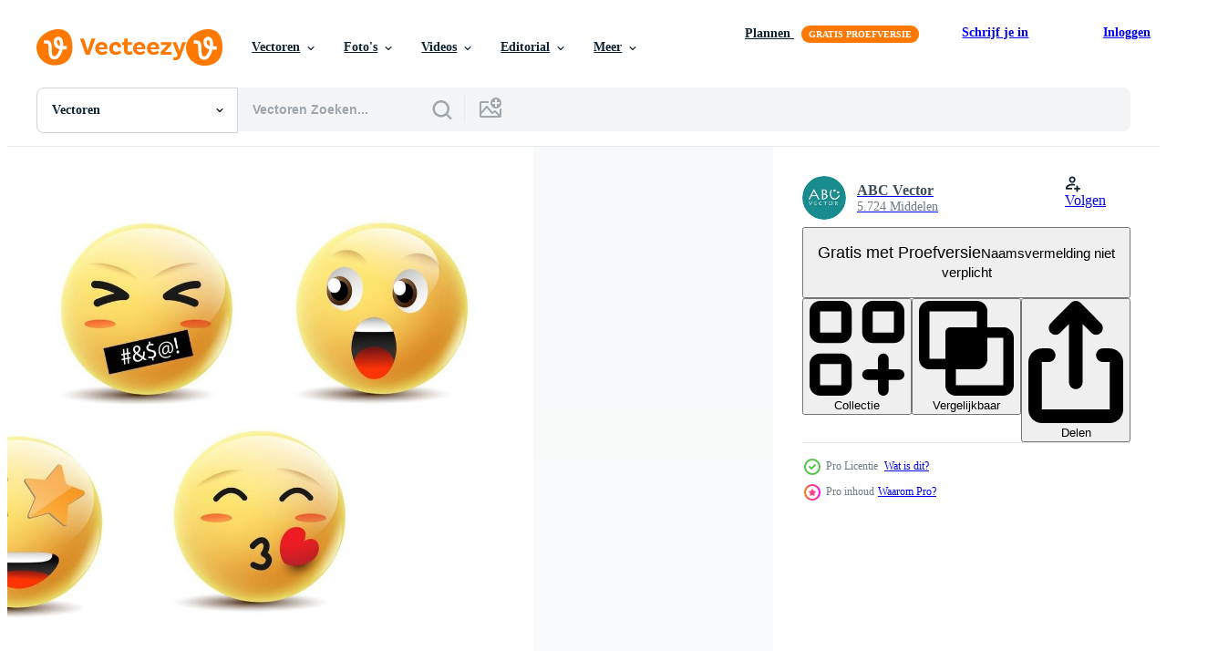

--- FILE ---
content_type: text/html; charset=utf-8
request_url: https://nl.vecteezy.com/resources/2256544/show_related_tags_async_content
body_size: 1549
content:
<turbo-frame id="show-related-tags">
  <h2 class="ez-resource-related__header">Gerelateerde zoekwoorden</h2>

    <div class="splide ez-carousel tags-carousel is-ready" style="--carousel_height: 48px; --additional_height: 0px;" data-controller="carousel search-tag" data-bullets="false" data-loop="false" data-arrows="true">
    <div class="splide__track ez-carousel__track" data-carousel-target="track">
      <ul class="splide__list ez-carousel__inner-wrap" data-carousel-target="innerWrap">
        <li class="search-tag splide__slide ez-carousel__slide" data-carousel-target="slide"><a class="search-tag__tag-link ez-btn ez-btn--light" title="emoticon" data-action="search-tag#sendClickEvent search-tag#performSearch" data-search-tag-verified="true" data-keyword-location="show" href="/gratis-vector/emoticon">emoticon</a></li><li class="search-tag splide__slide ez-carousel__slide" data-carousel-target="slide"><a class="search-tag__tag-link ez-btn ez-btn--light" title="vector" data-action="search-tag#sendClickEvent search-tag#performSearch" data-search-tag-verified="true" data-keyword-location="show" href="/gratis-vector/vector">vector</a></li><li class="search-tag splide__slide ez-carousel__slide" data-carousel-target="slide"><a class="search-tag__tag-link ez-btn ez-btn--light" title="icoon" data-action="search-tag#sendClickEvent search-tag#performSearch" data-search-tag-verified="true" data-keyword-location="show" href="/gratis-vector/icoon">icoon</a></li><li class="search-tag splide__slide ez-carousel__slide" data-carousel-target="slide"><a class="search-tag__tag-link ez-btn ez-btn--light" title="teken" data-action="search-tag#sendClickEvent search-tag#performSearch" data-search-tag-verified="true" data-keyword-location="show" href="/gratis-vector/teken">teken</a></li><li class="search-tag splide__slide ez-carousel__slide" data-carousel-target="slide"><a class="search-tag__tag-link ez-btn ez-btn--light" title="symbool" data-action="search-tag#sendClickEvent search-tag#performSearch" data-search-tag-verified="true" data-keyword-location="show" href="/gratis-vector/symbool">symbool</a></li><li class="search-tag splide__slide ez-carousel__slide" data-carousel-target="slide"><a class="search-tag__tag-link ez-btn ez-btn--light" title="illustratie" data-action="search-tag#sendClickEvent search-tag#performSearch" data-search-tag-verified="true" data-keyword-location="show" href="/gratis-vector/illustratie">illustratie</a></li><li class="search-tag splide__slide ez-carousel__slide" data-carousel-target="slide"><a class="search-tag__tag-link ez-btn ez-btn--light" title="gezicht" data-action="search-tag#sendClickEvent search-tag#performSearch" data-search-tag-verified="true" data-keyword-location="show" href="/gratis-vector/gezicht">gezicht</a></li><li class="search-tag splide__slide ez-carousel__slide" data-carousel-target="slide"><a class="search-tag__tag-link ez-btn ez-btn--light" title="emoji" data-action="search-tag#sendClickEvent search-tag#performSearch" data-search-tag-verified="true" data-keyword-location="show" href="/gratis-vector/emoji">emoji</a></li><li class="search-tag splide__slide ez-carousel__slide" data-carousel-target="slide"><a class="search-tag__tag-link ez-btn ez-btn--light" title="karakter" data-action="search-tag#sendClickEvent search-tag#performSearch" data-search-tag-verified="true" data-keyword-location="show" href="/gratis-vector/karakter">karakter</a></li><li class="search-tag splide__slide ez-carousel__slide" data-carousel-target="slide"><a class="search-tag__tag-link ez-btn ez-btn--light" title="geel" data-action="search-tag#sendClickEvent search-tag#performSearch" data-search-tag-verified="true" data-keyword-location="show" href="/gratis-vector/geel">geel</a></li><li class="search-tag splide__slide ez-carousel__slide" data-carousel-target="slide"><a class="search-tag__tag-link ez-btn ez-btn--light" title="emotie" data-action="search-tag#sendClickEvent search-tag#performSearch" data-search-tag-verified="true" data-keyword-location="show" href="/gratis-vector/emotie">emotie</a></li><li class="search-tag splide__slide ez-carousel__slide" data-carousel-target="slide"><a class="search-tag__tag-link ez-btn ez-btn--light" title="babbelen" data-action="search-tag#sendClickEvent search-tag#performSearch" data-search-tag-verified="true" data-keyword-location="show" href="/gratis-vector/babbelen">babbelen</a></li><li class="search-tag splide__slide ez-carousel__slide" data-carousel-target="slide"><a class="search-tag__tag-link ez-btn ez-btn--light" title="glimlach" data-action="search-tag#sendClickEvent search-tag#performSearch" data-search-tag-verified="true" data-keyword-location="show" href="/gratis-vector/glimlach">glimlach</a></li><li class="search-tag splide__slide ez-carousel__slide" data-carousel-target="slide"><a class="search-tag__tag-link ez-btn ez-btn--light" title="grappig" data-action="search-tag#sendClickEvent search-tag#performSearch" data-search-tag-verified="true" data-keyword-location="show" href="/gratis-vector/grappig">grappig</a></li><li class="search-tag splide__slide ez-carousel__slide" data-carousel-target="slide"><a class="search-tag__tag-link ez-btn ez-btn--light" title="mensen" data-action="search-tag#sendClickEvent search-tag#performSearch" data-search-tag-verified="true" data-keyword-location="show" href="/gratis-vector/mensen">mensen</a></li><li class="search-tag splide__slide ez-carousel__slide" data-carousel-target="slide"><a class="search-tag__tag-link ez-btn ez-btn--light" title="gelukkig" data-action="search-tag#sendClickEvent search-tag#performSearch" data-search-tag-verified="true" data-keyword-location="show" href="/gratis-vector/gelukkig">gelukkig</a></li><li class="search-tag splide__slide ez-carousel__slide" data-carousel-target="slide"><a class="search-tag__tag-link ez-btn ez-btn--light" title="ontwerp" data-action="search-tag#sendClickEvent search-tag#performSearch" data-search-tag-verified="true" data-keyword-location="show" href="/gratis-vector/ontwerp">ontwerp</a></li><li class="search-tag splide__slide ez-carousel__slide" data-carousel-target="slide"><a class="search-tag__tag-link ez-btn ez-btn--light" title="verzameling" data-action="search-tag#sendClickEvent search-tag#performSearch" data-search-tag-verified="true" data-keyword-location="show" href="/gratis-vector/verzameling">verzameling</a></li><li class="search-tag splide__slide ez-carousel__slide" data-carousel-target="slide"><a class="search-tag__tag-link ez-btn ez-btn--light" title="uitdrukking" data-action="search-tag#sendClickEvent search-tag#performSearch" data-search-tag-verified="true" data-keyword-location="show" href="/gratis-vector/uitdrukking">uitdrukking</a></li><li class="search-tag splide__slide ez-carousel__slide" data-carousel-target="slide"><a class="search-tag__tag-link ez-btn ez-btn--light" title="schattig" data-action="search-tag#sendClickEvent search-tag#performSearch" data-search-tag-verified="true" data-keyword-location="show" href="/gratis-vector/schattig">schattig</a></li><li class="search-tag splide__slide ez-carousel__slide" data-carousel-target="slide"><a class="search-tag__tag-link ez-btn ez-btn--light" title="verdrietig" data-action="search-tag#sendClickEvent search-tag#performSearch" data-search-tag-verified="true" data-keyword-location="show" href="/gratis-vector/verdrietig">verdrietig</a></li><li class="search-tag splide__slide ez-carousel__slide" data-carousel-target="slide"><a class="search-tag__tag-link ez-btn ez-btn--light" title="achtergrond" data-action="search-tag#sendClickEvent search-tag#performSearch" data-search-tag-verified="true" data-keyword-location="show" href="/gratis-vector/achtergrond">achtergrond</a></li><li class="search-tag splide__slide ez-carousel__slide" data-carousel-target="slide"><a class="search-tag__tag-link ez-btn ez-btn--light" title="humeur" data-action="search-tag#sendClickEvent search-tag#performSearch" data-search-tag-verified="true" data-keyword-location="show" href="/gratis-vector/humeur">humeur</a></li><li class="search-tag splide__slide ez-carousel__slide" data-carousel-target="slide"><a class="search-tag__tag-link ez-btn ez-btn--light" title="pret" data-action="search-tag#sendClickEvent search-tag#performSearch" data-search-tag-verified="true" data-keyword-location="show" href="/gratis-vector/pret">pret</a></li><li class="search-tag splide__slide ez-carousel__slide" data-carousel-target="slide"><a class="search-tag__tag-link ez-btn ez-btn--light" title="vrolijk" data-action="search-tag#sendClickEvent search-tag#performSearch" data-search-tag-verified="true" data-keyword-location="show" href="/gratis-vector/vrolijk">vrolijk</a></li><li class="search-tag splide__slide ez-carousel__slide" data-carousel-target="slide"><a class="search-tag__tag-link ez-btn ez-btn--light" title="grap" data-action="search-tag#sendClickEvent search-tag#performSearch" data-search-tag-verified="true" data-keyword-location="show" href="/gratis-vector/grap">grap</a></li><li class="search-tag splide__slide ez-carousel__slide" data-carousel-target="slide"><a class="search-tag__tag-link ez-btn ez-btn--light" title="vreugde" data-action="search-tag#sendClickEvent search-tag#performSearch" data-search-tag-verified="true" data-keyword-location="show" href="/gratis-vector/vreugde">vreugde</a></li><li class="search-tag splide__slide ez-carousel__slide" data-carousel-target="slide"><a class="search-tag__tag-link ez-btn ez-btn--light" title="liefde" data-action="search-tag#sendClickEvent search-tag#performSearch" data-search-tag-verified="true" data-keyword-location="show" href="/gratis-vector/liefde">liefde</a></li><li class="search-tag splide__slide ez-carousel__slide" data-carousel-target="slide"><a class="search-tag__tag-link ez-btn ez-btn--light" title="cirkel" data-action="search-tag#sendClickEvent search-tag#performSearch" data-search-tag-verified="true" data-keyword-location="show" href="/gratis-vector/cirkel">cirkel</a></li><li class="search-tag splide__slide ez-carousel__slide" data-carousel-target="slide"><a class="search-tag__tag-link ez-btn ez-btn--light" title="lach" data-action="search-tag#sendClickEvent search-tag#performSearch" data-search-tag-verified="true" data-keyword-location="show" href="/gratis-vector/lach">lach</a></li>
</ul></div>
    

    <div class="splide__arrows splide__arrows--ltr ez-carousel__arrows"><button class="splide__arrow splide__arrow--prev ez-carousel__arrow ez-carousel__arrow--prev" disabled="disabled" data-carousel-target="arrowPrev" data-test-id="carousel-arrow-prev" data-direction="prev" aria_label="Vorige"><span class="ez-carousel__arrow-wrap"><svg xmlns="http://www.w3.org/2000/svg" viewBox="0 0 5 8" role="img" aria-labelledby="aok9lcvbl3nw1tj85toigkue809w80eo" class="arrow-prev"><desc id="aok9lcvbl3nw1tj85toigkue809w80eo">Vorige</desc><path fill-rule="evenodd" d="M4.707 7.707a1 1 0 0 0 0-1.414L2.414 4l2.293-2.293A1 1 0 0 0 3.293.293l-3 3a1 1 0 0 0 0 1.414l3 3a1 1 0 0 0 1.414 0Z" clip-rule="evenodd"></path></svg>
</span><span class="ez-carousel__gradient"></span></button><button class="splide__arrow splide__arrow--next ez-carousel__arrow ez-carousel__arrow--next" disabled="disabled" data-carousel-target="arrowNext" data-test-id="carousel-arrow-next" data-direction="next" aria_label="Volgende"><span class="ez-carousel__arrow-wrap"><svg xmlns="http://www.w3.org/2000/svg" viewBox="0 0 5 8" role="img" aria-labelledby="al4faggniduriewkshrrmti2pf5bfaxz" class="arrow-next"><desc id="al4faggniduriewkshrrmti2pf5bfaxz">Volgende</desc><path fill-rule="evenodd" d="M.293 7.707a1 1 0 0 1 0-1.414L2.586 4 .293 1.707A1 1 0 0 1 1.707.293l3 3a1 1 0 0 1 0 1.414l-3 3a1 1 0 0 1-1.414 0Z" clip-rule="evenodd"></path></svg>
</span><span class="ez-carousel__gradient"></span></button></div>
</div></turbo-frame>


--- FILE ---
content_type: text/html; charset=utf-8
request_url: https://nl.vecteezy.com/resources/2256544/show_related_grids_async_content
body_size: 14337
content:
<turbo-frame id="show-related-resources">

  <div data-conversions-category="Gerelateerde Vectoren" class="">
    <h2 class="ez-resource-related__header">
      Gerelateerde Vectoren
    </h2>

    <ul class="ez-resource-grid ez-resource-grid--main-grid  is-hidden" id="false" data-controller="grid contributor-info" data-grid-track-truncation-value="false" data-max-rows="50" data-row-height="240" data-instant-grid="false" data-truncate-results="false" data-testid="related-resources" data-labels="editable free" style="--editable: &#39;Bewerkbaar&#39;;--free: &#39;Gratis&#39;;">

  <li class="ez-resource-grid__item ez-resource-thumb ez-resource-thumb--pro" data-controller="grid-item-decorator" data-position="{{position}}" data-item-id="2256545" data-pro="true" data-grid-target="gridItem" data-w="300" data-h="200" data-grid-item-decorator-free-label-value="Gratis" data-action="mouseenter-&gt;grid-item-decorator#hoverThumb:once" data-grid-item-decorator-item-pro-param="Pro" data-grid-item-decorator-resource-id-param="2256545" data-grid-item-decorator-content-type-param="Content-vector" data-grid-item-decorator-image-src-param="https://static.vecteezy.com/system/resources/previews/002/256/545/non_2x/emoji-icon-design-with-smile-angry-happy-and-another-face-emotion-free-vector.jpg" data-grid-item-decorator-pinterest-url-param="https://nl.vecteezy.com/vector-kunst/2256545-emoji-pictogram-ontwerp-met-glimlach-boos-blij-en-een-ander-gezicht-emotie" data-grid-item-decorator-seo-page-description-param="emoji-pictogramontwerp met glimlach, boos, blij en een andere gezichtsemotie." data-grid-item-decorator-user-id-param="1614495" data-grid-item-decorator-user-display-name-param="ABC Vector" data-grid-item-decorator-avatar-src-param="https://static.vecteezy.com/system/user/avatar/1614495/medium_thumb.jpg" data-grid-item-decorator-uploads-path-param="/leden/abcvector/uploads">

  <script type="application/ld+json" id="media_schema">
  {"@context":"https://schema.org","@type":"ImageObject","name":"emoji-pictogramontwerp met glimlach, boos, blij en een andere gezichtsemotie.","uploadDate":"2021-04-11T13:08:01-05:00","thumbnailUrl":"https://static.vecteezy.com/ti/gratis-vector/t1/2256545-emoji-pictogram-ontwerp-met-glimlach-boos-blij-en-een-ander-gezicht-emotie-vector.jpg","contentUrl":"https://static.vecteezy.com/ti/gratis-vector/p1/2256545-emoji-pictogram-ontwerp-met-glimlach-boos-blij-en-een-ander-gezicht-emotie-vector.jpg","sourceOrganization":"Vecteezy","license":"https://support.vecteezy.com/en_us/new-vecteezy-licensing-ByHivesvt","acquireLicensePage":"https://nl.vecteezy.com/vector-kunst/2256545-emoji-pictogram-ontwerp-met-glimlach-boos-blij-en-een-ander-gezicht-emotie","creator":{"@type":"Person","name":"ABC Vector"},"copyrightNotice":"ABC Vector","creditText":"Vecteezy"}
</script>


<a href="/vector-kunst/2256545-emoji-pictogram-ontwerp-met-glimlach-boos-blij-en-een-ander-gezicht-emotie" class="ez-resource-thumb__link" title="emoji-pictogramontwerp met glimlach, boos, blij en een andere gezichtsemotie." style="--height: 200; --width: 300; " data-action="click-&gt;grid#trackResourceClick mouseenter-&gt;grid#trackResourceHover" data-content-type="vector" data-controller="ez-hover-intent" data-previews-srcs="[&quot;https://static.vecteezy.com/ti/gratis-vector/p1/2256545-emoji-pictogram-ontwerp-met-glimlach-boos-blij-en-een-ander-gezicht-emotie-vector.jpg&quot;,&quot;https://static.vecteezy.com/ti/gratis-vector/p2/2256545-emoji-pictogram-ontwerp-met-glimlach-boos-blij-en-een-ander-gezicht-emotie-vector.jpg&quot;]" data-pro="true" data-resource-id="2256545" data-grid-item-decorator-target="link">
    <img src="https://static.vecteezy.com/ti/gratis-vector/t2/2256545-emoji-pictogram-ontwerp-met-glimlach-boos-blij-en-een-ander-gezicht-emotie-vector.jpg" srcset="https://static.vecteezy.com/ti/gratis-vector/t1/2256545-emoji-pictogram-ontwerp-met-glimlach-boos-blij-en-een-ander-gezicht-emotie-vector.jpg 2x, https://static.vecteezy.com/ti/gratis-vector/t2/2256545-emoji-pictogram-ontwerp-met-glimlach-boos-blij-en-een-ander-gezicht-emotie-vector.jpg 1x" class="ez-resource-thumb__img" loading="lazy" decoding="async" width="300" height="200" alt="emoji-pictogramontwerp met glimlach, boos, blij en een andere gezichtsemotie. vector">

</a>

  <div class="ez-resource-thumb__label-wrap"></div>
  

  <div class="ez-resource-thumb__hover-state"></div>
</li><li class="ez-resource-grid__item ez-resource-thumb ez-resource-thumb--pro" data-controller="grid-item-decorator" data-position="{{position}}" data-item-id="2256544" data-pro="true" data-grid-target="gridItem" data-w="300" data-h="200" data-grid-item-decorator-free-label-value="Gratis" data-action="mouseenter-&gt;grid-item-decorator#hoverThumb:once" data-grid-item-decorator-item-pro-param="Pro" data-grid-item-decorator-resource-id-param="2256544" data-grid-item-decorator-content-type-param="Content-vector" data-grid-item-decorator-image-src-param="https://static.vecteezy.com/system/resources/previews/002/256/544/non_2x/emoji-icon-design-with-smile-angry-happy-and-another-face-emotion-free-vector.jpg" data-grid-item-decorator-pinterest-url-param="https://nl.vecteezy.com/vector-kunst/2256544-emoji-pictogram-ontwerp-met-glimlach-boos-blij-en-een-ander-gezicht-emotie" data-grid-item-decorator-seo-page-description-param="emoji-pictogramontwerp met glimlach, boos, blij en een andere gezichtsemotie." data-grid-item-decorator-user-id-param="1614495" data-grid-item-decorator-user-display-name-param="ABC Vector" data-grid-item-decorator-avatar-src-param="https://static.vecteezy.com/system/user/avatar/1614495/medium_thumb.jpg" data-grid-item-decorator-uploads-path-param="/leden/abcvector/uploads">

  <script type="application/ld+json" id="media_schema">
  {"@context":"https://schema.org","@type":"ImageObject","name":"emoji-pictogramontwerp met glimlach, boos, blij en een andere gezichtsemotie.","uploadDate":"2021-04-11T13:07:39-05:00","thumbnailUrl":"https://static.vecteezy.com/ti/gratis-vector/t1/2256544-emoji-pictogram-ontwerp-met-glimlach-boos-blij-en-een-ander-gezicht-emotie-vector.jpg","contentUrl":"https://static.vecteezy.com/ti/gratis-vector/p1/2256544-emoji-pictogram-ontwerp-met-glimlach-boos-blij-en-een-ander-gezicht-emotie-vector.jpg","sourceOrganization":"Vecteezy","license":"https://support.vecteezy.com/en_us/new-vecteezy-licensing-ByHivesvt","acquireLicensePage":"https://nl.vecteezy.com/vector-kunst/2256544-emoji-pictogram-ontwerp-met-glimlach-boos-blij-en-een-ander-gezicht-emotie","creator":{"@type":"Person","name":"ABC Vector"},"copyrightNotice":"ABC Vector","creditText":"Vecteezy"}
</script>


<a href="/vector-kunst/2256544-emoji-pictogram-ontwerp-met-glimlach-boos-blij-en-een-ander-gezicht-emotie" class="ez-resource-thumb__link" title="emoji-pictogramontwerp met glimlach, boos, blij en een andere gezichtsemotie." style="--height: 200; --width: 300; " data-action="click-&gt;grid#trackResourceClick mouseenter-&gt;grid#trackResourceHover" data-content-type="vector" data-controller="ez-hover-intent" data-previews-srcs="[&quot;https://static.vecteezy.com/ti/gratis-vector/p1/2256544-emoji-pictogram-ontwerp-met-glimlach-boos-blij-en-een-ander-gezicht-emotie-vector.jpg&quot;,&quot;https://static.vecteezy.com/ti/gratis-vector/p2/2256544-emoji-pictogram-ontwerp-met-glimlach-boos-blij-en-een-ander-gezicht-emotie-vector.jpg&quot;]" data-pro="true" data-resource-id="2256544" data-grid-item-decorator-target="link">
    <img src="https://static.vecteezy.com/ti/gratis-vector/t2/2256544-emoji-pictogram-ontwerp-met-glimlach-boos-blij-en-een-ander-gezicht-emotie-vector.jpg" srcset="https://static.vecteezy.com/ti/gratis-vector/t1/2256544-emoji-pictogram-ontwerp-met-glimlach-boos-blij-en-een-ander-gezicht-emotie-vector.jpg 2x, https://static.vecteezy.com/ti/gratis-vector/t2/2256544-emoji-pictogram-ontwerp-met-glimlach-boos-blij-en-een-ander-gezicht-emotie-vector.jpg 1x" class="ez-resource-thumb__img" loading="lazy" decoding="async" width="300" height="200" alt="emoji-pictogramontwerp met glimlach, boos, blij en een andere gezichtsemotie. vector">

</a>

  <div class="ez-resource-thumb__label-wrap"></div>
  

  <div class="ez-resource-thumb__hover-state"></div>
</li><li class="ez-resource-grid__item ez-resource-thumb ez-resource-thumb--pro" data-controller="grid-item-decorator" data-position="{{position}}" data-item-id="2256546" data-pro="true" data-grid-target="gridItem" data-w="300" data-h="200" data-grid-item-decorator-free-label-value="Gratis" data-action="mouseenter-&gt;grid-item-decorator#hoverThumb:once" data-grid-item-decorator-item-pro-param="Pro" data-grid-item-decorator-resource-id-param="2256546" data-grid-item-decorator-content-type-param="Content-vector" data-grid-item-decorator-image-src-param="https://static.vecteezy.com/system/resources/previews/002/256/546/non_2x/emoji-icon-design-with-smile-angry-happy-and-another-face-emotion-free-vector.jpg" data-grid-item-decorator-pinterest-url-param="https://nl.vecteezy.com/vector-kunst/2256546-emoji-pictogram-ontwerp-met-glimlach-boos-blij-en-een-ander-gezicht-emotie" data-grid-item-decorator-seo-page-description-param="emoji-pictogramontwerp met glimlach, boos, blij en een andere gezichtsemotie." data-grid-item-decorator-user-id-param="1614495" data-grid-item-decorator-user-display-name-param="ABC Vector" data-grid-item-decorator-avatar-src-param="https://static.vecteezy.com/system/user/avatar/1614495/medium_thumb.jpg" data-grid-item-decorator-uploads-path-param="/leden/abcvector/uploads">

  <script type="application/ld+json" id="media_schema">
  {"@context":"https://schema.org","@type":"ImageObject","name":"emoji-pictogramontwerp met glimlach, boos, blij en een andere gezichtsemotie.","uploadDate":"2021-04-11T13:08:19-05:00","thumbnailUrl":"https://static.vecteezy.com/ti/gratis-vector/t1/2256546-emoji-pictogram-ontwerp-met-glimlach-boos-blij-en-een-ander-gezicht-emotie-vector.jpg","contentUrl":"https://static.vecteezy.com/ti/gratis-vector/p1/2256546-emoji-pictogram-ontwerp-met-glimlach-boos-blij-en-een-ander-gezicht-emotie-vector.jpg","sourceOrganization":"Vecteezy","license":"https://support.vecteezy.com/en_us/new-vecteezy-licensing-ByHivesvt","acquireLicensePage":"https://nl.vecteezy.com/vector-kunst/2256546-emoji-pictogram-ontwerp-met-glimlach-boos-blij-en-een-ander-gezicht-emotie","creator":{"@type":"Person","name":"ABC Vector"},"copyrightNotice":"ABC Vector","creditText":"Vecteezy"}
</script>


<a href="/vector-kunst/2256546-emoji-pictogram-ontwerp-met-glimlach-boos-blij-en-een-ander-gezicht-emotie" class="ez-resource-thumb__link" title="emoji-pictogramontwerp met glimlach, boos, blij en een andere gezichtsemotie." style="--height: 200; --width: 300; " data-action="click-&gt;grid#trackResourceClick mouseenter-&gt;grid#trackResourceHover" data-content-type="vector" data-controller="ez-hover-intent" data-previews-srcs="[&quot;https://static.vecteezy.com/ti/gratis-vector/p1/2256546-emoji-pictogram-ontwerp-met-glimlach-boos-blij-en-een-ander-gezicht-emotie-vector.jpg&quot;,&quot;https://static.vecteezy.com/ti/gratis-vector/p2/2256546-emoji-pictogram-ontwerp-met-glimlach-boos-blij-en-een-ander-gezicht-emotie-vector.jpg&quot;]" data-pro="true" data-resource-id="2256546" data-grid-item-decorator-target="link">
    <img src="https://static.vecteezy.com/ti/gratis-vector/t2/2256546-emoji-pictogram-ontwerp-met-glimlach-boos-blij-en-een-ander-gezicht-emotie-vector.jpg" srcset="https://static.vecteezy.com/ti/gratis-vector/t1/2256546-emoji-pictogram-ontwerp-met-glimlach-boos-blij-en-een-ander-gezicht-emotie-vector.jpg 2x, https://static.vecteezy.com/ti/gratis-vector/t2/2256546-emoji-pictogram-ontwerp-met-glimlach-boos-blij-en-een-ander-gezicht-emotie-vector.jpg 1x" class="ez-resource-thumb__img" loading="lazy" decoding="async" width="300" height="200" alt="emoji-pictogramontwerp met glimlach, boos, blij en een andere gezichtsemotie. vector">

</a>

  <div class="ez-resource-thumb__label-wrap"></div>
  

  <div class="ez-resource-thumb__hover-state"></div>
</li><li class="ez-resource-grid__item ez-resource-thumb ez-resource-thumb--pro" data-controller="grid-item-decorator" data-position="{{position}}" data-item-id="2256543" data-pro="true" data-grid-target="gridItem" data-w="300" data-h="200" data-grid-item-decorator-free-label-value="Gratis" data-action="mouseenter-&gt;grid-item-decorator#hoverThumb:once" data-grid-item-decorator-item-pro-param="Pro" data-grid-item-decorator-resource-id-param="2256543" data-grid-item-decorator-content-type-param="Content-vector" data-grid-item-decorator-image-src-param="https://static.vecteezy.com/system/resources/previews/002/256/543/non_2x/emoji-icon-design-with-smile-angry-happy-and-another-face-emotion-free-vector.jpg" data-grid-item-decorator-pinterest-url-param="https://nl.vecteezy.com/vector-kunst/2256543-emoji-pictogram-ontwerp-met-glimlach-boos-blij-en-een-ander-gezicht-emotie" data-grid-item-decorator-seo-page-description-param="emoji-pictogramontwerp met glimlach, boos, blij en een andere gezichtsemotie." data-grid-item-decorator-user-id-param="1614495" data-grid-item-decorator-user-display-name-param="ABC Vector" data-grid-item-decorator-avatar-src-param="https://static.vecteezy.com/system/user/avatar/1614495/medium_thumb.jpg" data-grid-item-decorator-uploads-path-param="/leden/abcvector/uploads">

  <script type="application/ld+json" id="media_schema">
  {"@context":"https://schema.org","@type":"ImageObject","name":"emoji-pictogramontwerp met glimlach, boos, blij en een andere gezichtsemotie.","uploadDate":"2021-04-11T13:07:14-05:00","thumbnailUrl":"https://static.vecteezy.com/ti/gratis-vector/t1/2256543-emoji-pictogram-ontwerp-met-glimlach-boos-blij-en-een-ander-gezicht-emotie-vector.jpg","contentUrl":"https://static.vecteezy.com/ti/gratis-vector/p1/2256543-emoji-pictogram-ontwerp-met-glimlach-boos-blij-en-een-ander-gezicht-emotie-vector.jpg","sourceOrganization":"Vecteezy","license":"https://support.vecteezy.com/en_us/new-vecteezy-licensing-ByHivesvt","acquireLicensePage":"https://nl.vecteezy.com/vector-kunst/2256543-emoji-pictogram-ontwerp-met-glimlach-boos-blij-en-een-ander-gezicht-emotie","creator":{"@type":"Person","name":"ABC Vector"},"copyrightNotice":"ABC Vector","creditText":"Vecteezy"}
</script>


<a href="/vector-kunst/2256543-emoji-pictogram-ontwerp-met-glimlach-boos-blij-en-een-ander-gezicht-emotie" class="ez-resource-thumb__link" title="emoji-pictogramontwerp met glimlach, boos, blij en een andere gezichtsemotie." style="--height: 200; --width: 300; " data-action="click-&gt;grid#trackResourceClick mouseenter-&gt;grid#trackResourceHover" data-content-type="vector" data-controller="ez-hover-intent" data-previews-srcs="[&quot;https://static.vecteezy.com/ti/gratis-vector/p1/2256543-emoji-pictogram-ontwerp-met-glimlach-boos-blij-en-een-ander-gezicht-emotie-vector.jpg&quot;,&quot;https://static.vecteezy.com/ti/gratis-vector/p2/2256543-emoji-pictogram-ontwerp-met-glimlach-boos-blij-en-een-ander-gezicht-emotie-vector.jpg&quot;]" data-pro="true" data-resource-id="2256543" data-grid-item-decorator-target="link">
    <img src="https://static.vecteezy.com/ti/gratis-vector/t2/2256543-emoji-pictogram-ontwerp-met-glimlach-boos-blij-en-een-ander-gezicht-emotie-vector.jpg" srcset="https://static.vecteezy.com/ti/gratis-vector/t1/2256543-emoji-pictogram-ontwerp-met-glimlach-boos-blij-en-een-ander-gezicht-emotie-vector.jpg 2x, https://static.vecteezy.com/ti/gratis-vector/t2/2256543-emoji-pictogram-ontwerp-met-glimlach-boos-blij-en-een-ander-gezicht-emotie-vector.jpg 1x" class="ez-resource-thumb__img" loading="lazy" decoding="async" width="300" height="200" alt="emoji-pictogramontwerp met glimlach, boos, blij en een andere gezichtsemotie. vector">

</a>

  <div class="ez-resource-thumb__label-wrap"></div>
  

  <div class="ez-resource-thumb__hover-state"></div>
</li><li class="ez-resource-grid__item ez-resource-thumb ez-resource-thumb--pro" data-controller="grid-item-decorator" data-position="{{position}}" data-item-id="36184591" data-pro="true" data-grid-target="gridItem" data-w="267" data-h="200" data-grid-item-decorator-free-label-value="Gratis" data-action="mouseenter-&gt;grid-item-decorator#hoverThumb:once" data-grid-item-decorator-item-pro-param="Pro" data-grid-item-decorator-resource-id-param="36184591" data-grid-item-decorator-content-type-param="Content-vector" data-grid-item-decorator-image-src-param="https://static.vecteezy.com/system/resources/previews/036/184/591/non_2x/emoticon-emoji-smiling-laughing-yellow-face-angry-and-sad-joy-and-cry-expressions-heart-and-kiss-devil-and-coronavirus-icons-vector.jpg" data-grid-item-decorator-pinterest-url-param="https://nl.vecteezy.com/vector-kunst/36184591-emoticon-emoji-lachend-lachend-geel-gezicht-boos-en-verdrietig-vreugde-en-huilen-uitdrukkingen-hart-en-kus-duivel-en-coronavirus-vector-pictogrammen" data-grid-item-decorator-seo-page-description-param="emoticon emoji. lachend, lachend geel gezicht, boos en verdrietig, vreugde en huilen uitdrukkingen. hart en kus, duivel en coronavirus vector pictogrammen" data-grid-item-decorator-user-id-param="12823522" data-grid-item-decorator-user-display-name-param="Tetiana Lazunova" data-grid-item-decorator-uploads-path-param="/leden/tartila-stock71065/uploads">

  <script type="application/ld+json" id="media_schema">
  {"@context":"https://schema.org","@type":"ImageObject","name":"emoticon emoji. lachend, lachend geel gezicht, boos en verdrietig, vreugde en huilen uitdrukkingen. hart en kus, duivel en coronavirus vector pictogrammen","uploadDate":"2024-01-05T04:38:27-06:00","thumbnailUrl":"https://static.vecteezy.com/ti/gratis-vector/t1/36184591-emoticon-emoji-lachend-lachend-geel-gezicht-boos-en-verdrietig-vreugde-en-huilen-uitdrukkingen-hart-en-kus-duivel-en-coronavirus-pictogrammen-vector.jpg","contentUrl":"https://static.vecteezy.com/ti/gratis-vector/p1/36184591-emoticon-emoji-lachend-lachend-geel-gezicht-boos-en-verdrietig-vreugde-en-huilen-uitdrukkingen-hart-en-kus-duivel-en-coronavirus-pictogrammen-vector.jpg","sourceOrganization":"Vecteezy","license":"https://support.vecteezy.com/en_us/new-vecteezy-licensing-ByHivesvt","acquireLicensePage":"https://nl.vecteezy.com/vector-kunst/36184591-emoticon-emoji-lachend-lachend-geel-gezicht-boos-en-verdrietig-vreugde-en-huilen-uitdrukkingen-hart-en-kus-duivel-en-coronavirus-vector-pictogrammen","creator":{"@type":"Person","name":"Tetiana Lazunova"},"copyrightNotice":"Tetiana Lazunova","creditText":"Vecteezy"}
</script>


<a href="/vector-kunst/36184591-emoticon-emoji-lachend-lachend-geel-gezicht-boos-en-verdrietig-vreugde-en-huilen-uitdrukkingen-hart-en-kus-duivel-en-coronavirus-vector-pictogrammen" class="ez-resource-thumb__link" title="emoticon emoji. lachend, lachend geel gezicht, boos en verdrietig, vreugde en huilen uitdrukkingen. hart en kus, duivel en coronavirus vector pictogrammen" style="--height: 200; --width: 267; " data-action="click-&gt;grid#trackResourceClick mouseenter-&gt;grid#trackResourceHover" data-content-type="vector" data-controller="ez-hover-intent" data-previews-srcs="[&quot;https://static.vecteezy.com/ti/gratis-vector/p1/36184591-emoticon-emoji-lachend-lachend-geel-gezicht-boos-en-verdrietig-vreugde-en-huilen-uitdrukkingen-hart-en-kus-duivel-en-coronavirus-pictogrammen-vector.jpg&quot;,&quot;https://static.vecteezy.com/ti/gratis-vector/p2/36184591-emoticon-emoji-lachend-lachend-geel-gezicht-boos-en-verdrietig-vreugde-en-huilen-uitdrukkingen-hart-en-kus-duivel-en-coronavirus-pictogrammen-vector.jpg&quot;]" data-pro="true" data-resource-id="36184591" data-grid-item-decorator-target="link">
    <img src="https://static.vecteezy.com/ti/gratis-vector/t2/36184591-emoticon-emoji-lachend-lachend-geel-gezicht-boos-en-verdrietig-vreugde-en-huilen-uitdrukkingen-hart-en-kus-duivel-en-coronavirus-pictogrammen-vector.jpg" srcset="https://static.vecteezy.com/ti/gratis-vector/t1/36184591-emoticon-emoji-lachend-lachend-geel-gezicht-boos-en-verdrietig-vreugde-en-huilen-uitdrukkingen-hart-en-kus-duivel-en-coronavirus-pictogrammen-vector.jpg 2x, https://static.vecteezy.com/ti/gratis-vector/t2/36184591-emoticon-emoji-lachend-lachend-geel-gezicht-boos-en-verdrietig-vreugde-en-huilen-uitdrukkingen-hart-en-kus-duivel-en-coronavirus-pictogrammen-vector.jpg 1x" class="ez-resource-thumb__img" loading="lazy" decoding="async" width="267" height="200" alt="emoticon emoji. lachend, lachend geel gezicht, boos en verdrietig, vreugde en huilen uitdrukkingen. hart en kus, duivel en coronavirus vector pictogrammen">

</a>

  <div class="ez-resource-thumb__label-wrap"></div>
  

  <div class="ez-resource-thumb__hover-state"></div>
</li><li class="ez-resource-grid__item ez-resource-thumb ez-resource-thumb--pro" data-controller="grid-item-decorator" data-position="{{position}}" data-item-id="8693370" data-pro="true" data-grid-target="gridItem" data-w="200" data-h="200" data-grid-item-decorator-free-label-value="Gratis" data-action="mouseenter-&gt;grid-item-decorator#hoverThumb:once" data-grid-item-decorator-item-pro-param="Pro" data-grid-item-decorator-resource-id-param="8693370" data-grid-item-decorator-content-type-param="Content-vector" data-grid-item-decorator-image-src-param="https://static.vecteezy.com/system/resources/previews/008/693/370/non_2x/set-emoji-various-free-vector.jpg" data-grid-item-decorator-pinterest-url-param="https://nl.vecteezy.com/vector-kunst/8693370-set-emoji-vector-various-free-vector" data-grid-item-decorator-seo-page-description-param="stel emoji vector verschillende gratis vector" data-grid-item-decorator-user-id-param="4834546" data-grid-item-decorator-user-display-name-param="Jaya Senantiasa" data-grid-item-decorator-avatar-src-param="https://static.vecteezy.com/system/user/avatar/4834546/medium_Logo_js.jpg" data-grid-item-decorator-uploads-path-param="/leden/jayasenantiasa/uploads">

  <script type="application/ld+json" id="media_schema">
  {"@context":"https://schema.org","@type":"ImageObject","name":"stel emoji vector verschillende gratis vector","uploadDate":"2022-07-01T03:26:10-05:00","thumbnailUrl":"https://static.vecteezy.com/ti/gratis-vector/t1/8693370-set-emoji-various-free-vector.jpg","contentUrl":"https://static.vecteezy.com/ti/gratis-vector/p1/8693370-set-emoji-various-free-vector.jpg","sourceOrganization":"Vecteezy","license":"https://support.vecteezy.com/en_us/new-vecteezy-licensing-ByHivesvt","acquireLicensePage":"https://nl.vecteezy.com/vector-kunst/8693370-set-emoji-vector-various-free-vector","creator":{"@type":"Person","name":"Jaya Senantiasa"},"copyrightNotice":"Jaya Senantiasa","creditText":"Vecteezy"}
</script>


<a href="/vector-kunst/8693370-set-emoji-vector-various-free-vector" class="ez-resource-thumb__link" title="stel emoji vector verschillende gratis vector" style="--height: 200; --width: 200; " data-action="click-&gt;grid#trackResourceClick mouseenter-&gt;grid#trackResourceHover" data-content-type="vector" data-controller="ez-hover-intent" data-previews-srcs="[&quot;https://static.vecteezy.com/ti/gratis-vector/p1/8693370-set-emoji-various-free-vector.jpg&quot;,&quot;https://static.vecteezy.com/ti/gratis-vector/p2/8693370-set-emoji-various-free-vector.jpg&quot;]" data-pro="true" data-resource-id="8693370" data-grid-item-decorator-target="link">
    <img src="https://static.vecteezy.com/ti/gratis-vector/t2/8693370-set-emoji-various-free-vector.jpg" srcset="https://static.vecteezy.com/ti/gratis-vector/t1/8693370-set-emoji-various-free-vector.jpg 2x, https://static.vecteezy.com/ti/gratis-vector/t2/8693370-set-emoji-various-free-vector.jpg 1x" class="ez-resource-thumb__img" loading="lazy" decoding="async" width="200" height="200" alt="stel emoji vector verschillende gratis vector">

</a>

  <div class="ez-resource-thumb__label-wrap"></div>
  

  <div class="ez-resource-thumb__hover-state"></div>
</li><li class="ez-resource-grid__item ez-resource-thumb ez-resource-thumb--pro" data-controller="grid-item-decorator" data-position="{{position}}" data-item-id="16185697" data-pro="true" data-grid-target="gridItem" data-w="640" data-h="200" data-grid-item-decorator-free-label-value="Gratis" data-action="mouseenter-&gt;grid-item-decorator#hoverThumb:once" data-grid-item-decorator-item-pro-param="Pro" data-grid-item-decorator-resource-id-param="16185697" data-grid-item-decorator-content-type-param="Content-vector" data-grid-item-decorator-image-src-param="https://static.vecteezy.com/system/resources/previews/016/185/697/non_2x/emoticon-icons-cartoon-emoji-set-smiley-faces-with-different-emotions-illustration-vector.jpg" data-grid-item-decorator-pinterest-url-param="https://nl.vecteezy.com/vector-kunst/16185697-emoticon-pictogrammen-tekenfilm-emoji-set-smiley-gezichten-met-verschillend-emoties-vector-illustratie" data-grid-item-decorator-seo-page-description-param="emoticon pictogrammen. tekenfilm emoji set. smiley gezichten met verschillend emoties. vector illustratie" data-grid-item-decorator-user-id-param="9692865" data-grid-item-decorator-user-display-name-param="Roman Yaroshchuk" data-grid-item-decorator-avatar-src-param="https://static.vecteezy.com/system/user/avatar/9692865/medium_8.jpg" data-grid-item-decorator-uploads-path-param="/leden/romanyaroshchuk/uploads">

  <script type="application/ld+json" id="media_schema">
  {"@context":"https://schema.org","@type":"ImageObject","name":"emoticon pictogrammen. tekenfilm emoji set. smiley gezichten met verschillend emoties. vector illustratie","uploadDate":"2022-12-23T07:53:30-06:00","thumbnailUrl":"https://static.vecteezy.com/ti/gratis-vector/t1/16185697-emoticon-pictogrammen-tekenfilm-emoji-set-smiley-gezichten-met-verschillend-emoties-illustratie-vector.jpg","contentUrl":"https://static.vecteezy.com/ti/gratis-vector/p1/16185697-emoticon-pictogrammen-tekenfilm-emoji-set-smiley-gezichten-met-verschillend-emoties-illustratie-vector.jpg","sourceOrganization":"Vecteezy","license":"https://support.vecteezy.com/en_us/new-vecteezy-licensing-ByHivesvt","acquireLicensePage":"https://nl.vecteezy.com/vector-kunst/16185697-emoticon-pictogrammen-tekenfilm-emoji-set-smiley-gezichten-met-verschillend-emoties-vector-illustratie","creator":{"@type":"Person","name":"Roman Yaroshchuk"},"copyrightNotice":"Roman Yaroshchuk","creditText":"Vecteezy"}
</script>


<a href="/vector-kunst/16185697-emoticon-pictogrammen-tekenfilm-emoji-set-smiley-gezichten-met-verschillend-emoties-vector-illustratie" class="ez-resource-thumb__link" title="emoticon pictogrammen. tekenfilm emoji set. smiley gezichten met verschillend emoties. vector illustratie" style="--height: 200; --width: 640; " data-action="click-&gt;grid#trackResourceClick mouseenter-&gt;grid#trackResourceHover" data-content-type="vector" data-controller="ez-hover-intent" data-previews-srcs="[&quot;https://static.vecteezy.com/ti/gratis-vector/p1/16185697-emoticon-pictogrammen-tekenfilm-emoji-set-smiley-gezichten-met-verschillend-emoties-illustratie-vector.jpg&quot;,&quot;https://static.vecteezy.com/ti/gratis-vector/p2/16185697-emoticon-pictogrammen-tekenfilm-emoji-set-smiley-gezichten-met-verschillend-emoties-illustratie-vector.jpg&quot;]" data-pro="true" data-resource-id="16185697" data-grid-item-decorator-target="link">
    <img src="https://static.vecteezy.com/ti/gratis-vector/t2/16185697-emoticon-pictogrammen-tekenfilm-emoji-set-smiley-gezichten-met-verschillend-emoties-illustratie-vector.jpg" srcset="https://static.vecteezy.com/ti/gratis-vector/t1/16185697-emoticon-pictogrammen-tekenfilm-emoji-set-smiley-gezichten-met-verschillend-emoties-illustratie-vector.jpg 2x, https://static.vecteezy.com/ti/gratis-vector/t2/16185697-emoticon-pictogrammen-tekenfilm-emoji-set-smiley-gezichten-met-verschillend-emoties-illustratie-vector.jpg 1x" class="ez-resource-thumb__img" loading="lazy" decoding="async" width="640" height="200" alt="emoticon pictogrammen. tekenfilm emoji set. smiley gezichten met verschillend emoties. vector illustratie">

</a>

  <div class="ez-resource-thumb__label-wrap"></div>
  

  <div class="ez-resource-thumb__hover-state"></div>
</li><li class="ez-resource-grid__item ez-resource-thumb ez-resource-thumb--pro" data-controller="grid-item-decorator" data-position="{{position}}" data-item-id="16185891" data-pro="true" data-grid-target="gridItem" data-w="640" data-h="200" data-grid-item-decorator-free-label-value="Gratis" data-action="mouseenter-&gt;grid-item-decorator#hoverThumb:once" data-grid-item-decorator-item-pro-param="Pro" data-grid-item-decorator-resource-id-param="16185891" data-grid-item-decorator-content-type-param="Content-vector" data-grid-item-decorator-image-src-param="https://static.vecteezy.com/system/resources/previews/016/185/891/non_2x/emoticon-smile-cartoon-emoji-set-smiley-faces-icons-illustration-vector.jpg" data-grid-item-decorator-pinterest-url-param="https://nl.vecteezy.com/vector-kunst/16185891-emoticon-glimlach-tekenfilm-emoji-set-smiley-gezichten-pictogrammen-vector-illustratie" data-grid-item-decorator-seo-page-description-param="emoticon glimlach. tekenfilm emoji set. smiley gezichten pictogrammen. vector illustratie" data-grid-item-decorator-user-id-param="9692865" data-grid-item-decorator-user-display-name-param="Roman Yaroshchuk" data-grid-item-decorator-avatar-src-param="https://static.vecteezy.com/system/user/avatar/9692865/medium_8.jpg" data-grid-item-decorator-uploads-path-param="/leden/romanyaroshchuk/uploads">

  <script type="application/ld+json" id="media_schema">
  {"@context":"https://schema.org","@type":"ImageObject","name":"emoticon glimlach. tekenfilm emoji set. smiley gezichten pictogrammen. vector illustratie","uploadDate":"2022-12-23T07:57:26-06:00","thumbnailUrl":"https://static.vecteezy.com/ti/gratis-vector/t1/16185891-emoticon-glimlach-tekenfilm-emoji-set-smiley-gezichten-pictogrammen-illustratie-vector.jpg","contentUrl":"https://static.vecteezy.com/ti/gratis-vector/p1/16185891-emoticon-glimlach-tekenfilm-emoji-set-smiley-gezichten-pictogrammen-illustratie-vector.jpg","sourceOrganization":"Vecteezy","license":"https://support.vecteezy.com/en_us/new-vecteezy-licensing-ByHivesvt","acquireLicensePage":"https://nl.vecteezy.com/vector-kunst/16185891-emoticon-glimlach-tekenfilm-emoji-set-smiley-gezichten-pictogrammen-vector-illustratie","creator":{"@type":"Person","name":"Roman Yaroshchuk"},"copyrightNotice":"Roman Yaroshchuk","creditText":"Vecteezy"}
</script>


<a href="/vector-kunst/16185891-emoticon-glimlach-tekenfilm-emoji-set-smiley-gezichten-pictogrammen-vector-illustratie" class="ez-resource-thumb__link" title="emoticon glimlach. tekenfilm emoji set. smiley gezichten pictogrammen. vector illustratie" style="--height: 200; --width: 640; " data-action="click-&gt;grid#trackResourceClick mouseenter-&gt;grid#trackResourceHover" data-content-type="vector" data-controller="ez-hover-intent" data-previews-srcs="[&quot;https://static.vecteezy.com/ti/gratis-vector/p1/16185891-emoticon-glimlach-tekenfilm-emoji-set-smiley-gezichten-pictogrammen-illustratie-vector.jpg&quot;,&quot;https://static.vecteezy.com/ti/gratis-vector/p2/16185891-emoticon-glimlach-tekenfilm-emoji-set-smiley-gezichten-pictogrammen-illustratie-vector.jpg&quot;]" data-pro="true" data-resource-id="16185891" data-grid-item-decorator-target="link">
    <img src="https://static.vecteezy.com/ti/gratis-vector/t2/16185891-emoticon-glimlach-tekenfilm-emoji-set-smiley-gezichten-pictogrammen-illustratie-vector.jpg" srcset="https://static.vecteezy.com/ti/gratis-vector/t1/16185891-emoticon-glimlach-tekenfilm-emoji-set-smiley-gezichten-pictogrammen-illustratie-vector.jpg 2x, https://static.vecteezy.com/ti/gratis-vector/t2/16185891-emoticon-glimlach-tekenfilm-emoji-set-smiley-gezichten-pictogrammen-illustratie-vector.jpg 1x" class="ez-resource-thumb__img" loading="lazy" decoding="async" width="640" height="200" alt="emoticon glimlach. tekenfilm emoji set. smiley gezichten pictogrammen. vector illustratie">

</a>

  <div class="ez-resource-thumb__label-wrap"></div>
  

  <div class="ez-resource-thumb__hover-state"></div>
</li><li class="ez-resource-grid__item ez-resource-thumb ez-resource-thumb--pro" data-controller="grid-item-decorator" data-position="{{position}}" data-item-id="16185161" data-pro="true" data-grid-target="gridItem" data-w="640" data-h="200" data-grid-item-decorator-free-label-value="Gratis" data-action="mouseenter-&gt;grid-item-decorator#hoverThumb:once" data-grid-item-decorator-item-pro-param="Pro" data-grid-item-decorator-resource-id-param="16185161" data-grid-item-decorator-content-type-param="Content-vector" data-grid-item-decorator-image-src-param="https://static.vecteezy.com/system/resources/previews/016/185/161/non_2x/smile-icons-cartoon-emoji-set-smiley-faces-with-emotions-illustration-vector.jpg" data-grid-item-decorator-pinterest-url-param="https://nl.vecteezy.com/vector-kunst/16185161-glimlach-pictogrammen-tekenfilm-emoji-set-smiley-gezichten-met-emoties-vector-illustratie" data-grid-item-decorator-seo-page-description-param="glimlach pictogrammen. tekenfilm emoji set. smiley gezichten met emoties. vector illustratie" data-grid-item-decorator-user-id-param="9692865" data-grid-item-decorator-user-display-name-param="Roman Yaroshchuk" data-grid-item-decorator-avatar-src-param="https://static.vecteezy.com/system/user/avatar/9692865/medium_8.jpg" data-grid-item-decorator-uploads-path-param="/leden/romanyaroshchuk/uploads">

  <script type="application/ld+json" id="media_schema">
  {"@context":"https://schema.org","@type":"ImageObject","name":"glimlach pictogrammen. tekenfilm emoji set. smiley gezichten met emoties. vector illustratie","uploadDate":"2022-12-23T07:42:55-06:00","thumbnailUrl":"https://static.vecteezy.com/ti/gratis-vector/t1/16185161-glimlach-pictogrammen-tekenfilm-emoji-set-smiley-gezichten-met-emoties-illustratie-vector.jpg","contentUrl":"https://static.vecteezy.com/ti/gratis-vector/p1/16185161-glimlach-pictogrammen-tekenfilm-emoji-set-smiley-gezichten-met-emoties-illustratie-vector.jpg","sourceOrganization":"Vecteezy","license":"https://support.vecteezy.com/en_us/new-vecteezy-licensing-ByHivesvt","acquireLicensePage":"https://nl.vecteezy.com/vector-kunst/16185161-glimlach-pictogrammen-tekenfilm-emoji-set-smiley-gezichten-met-emoties-vector-illustratie","creator":{"@type":"Person","name":"Roman Yaroshchuk"},"copyrightNotice":"Roman Yaroshchuk","creditText":"Vecteezy"}
</script>


<a href="/vector-kunst/16185161-glimlach-pictogrammen-tekenfilm-emoji-set-smiley-gezichten-met-emoties-vector-illustratie" class="ez-resource-thumb__link" title="glimlach pictogrammen. tekenfilm emoji set. smiley gezichten met emoties. vector illustratie" style="--height: 200; --width: 640; " data-action="click-&gt;grid#trackResourceClick mouseenter-&gt;grid#trackResourceHover" data-content-type="vector" data-controller="ez-hover-intent" data-previews-srcs="[&quot;https://static.vecteezy.com/ti/gratis-vector/p1/16185161-glimlach-pictogrammen-tekenfilm-emoji-set-smiley-gezichten-met-emoties-illustratie-vector.jpg&quot;,&quot;https://static.vecteezy.com/ti/gratis-vector/p2/16185161-glimlach-pictogrammen-tekenfilm-emoji-set-smiley-gezichten-met-emoties-illustratie-vector.jpg&quot;]" data-pro="true" data-resource-id="16185161" data-grid-item-decorator-target="link">
    <img src="https://static.vecteezy.com/ti/gratis-vector/t2/16185161-glimlach-pictogrammen-tekenfilm-emoji-set-smiley-gezichten-met-emoties-illustratie-vector.jpg" srcset="https://static.vecteezy.com/ti/gratis-vector/t1/16185161-glimlach-pictogrammen-tekenfilm-emoji-set-smiley-gezichten-met-emoties-illustratie-vector.jpg 2x, https://static.vecteezy.com/ti/gratis-vector/t2/16185161-glimlach-pictogrammen-tekenfilm-emoji-set-smiley-gezichten-met-emoties-illustratie-vector.jpg 1x" class="ez-resource-thumb__img" loading="lazy" decoding="async" width="640" height="200" alt="glimlach pictogrammen. tekenfilm emoji set. smiley gezichten met emoties. vector illustratie">

</a>

  <div class="ez-resource-thumb__label-wrap"></div>
  

  <div class="ez-resource-thumb__hover-state"></div>
</li><li class="ez-resource-grid__item ez-resource-thumb ez-resource-thumb--pro" data-controller="grid-item-decorator" data-position="{{position}}" data-item-id="16185702" data-pro="true" data-grid-target="gridItem" data-w="640" data-h="200" data-grid-item-decorator-free-label-value="Gratis" data-action="mouseenter-&gt;grid-item-decorator#hoverThumb:once" data-grid-item-decorator-item-pro-param="Pro" data-grid-item-decorator-resource-id-param="16185702" data-grid-item-decorator-content-type-param="Content-vector" data-grid-item-decorator-image-src-param="https://static.vecteezy.com/system/resources/previews/016/185/702/non_2x/emoticon-smile-cartoon-emoji-set-emotional-smileys-signs-illustration-vector.jpg" data-grid-item-decorator-pinterest-url-param="https://nl.vecteezy.com/vector-kunst/16185702-emoticon-glimlach-tekenfilm-emoji-set-emotioneel-smileys-tekens-vector-illustratie" data-grid-item-decorator-seo-page-description-param="emoticon glimlach. tekenfilm emoji set. emotioneel smileys tekens. vector illustratie" data-grid-item-decorator-user-id-param="9692865" data-grid-item-decorator-user-display-name-param="Roman Yaroshchuk" data-grid-item-decorator-avatar-src-param="https://static.vecteezy.com/system/user/avatar/9692865/medium_8.jpg" data-grid-item-decorator-uploads-path-param="/leden/romanyaroshchuk/uploads">

  <script type="application/ld+json" id="media_schema">
  {"@context":"https://schema.org","@type":"ImageObject","name":"emoticon glimlach. tekenfilm emoji set. emotioneel smileys tekens. vector illustratie","uploadDate":"2022-12-23T07:53:31-06:00","thumbnailUrl":"https://static.vecteezy.com/ti/gratis-vector/t1/16185702-emoticon-glimlach-tekenfilm-emoji-set-emotioneel-smileys-tekens-illustratie-vector.jpg","contentUrl":"https://static.vecteezy.com/ti/gratis-vector/p1/16185702-emoticon-glimlach-tekenfilm-emoji-set-emotioneel-smileys-tekens-illustratie-vector.jpg","sourceOrganization":"Vecteezy","license":"https://support.vecteezy.com/en_us/new-vecteezy-licensing-ByHivesvt","acquireLicensePage":"https://nl.vecteezy.com/vector-kunst/16185702-emoticon-glimlach-tekenfilm-emoji-set-emotioneel-smileys-tekens-vector-illustratie","creator":{"@type":"Person","name":"Roman Yaroshchuk"},"copyrightNotice":"Roman Yaroshchuk","creditText":"Vecteezy"}
</script>


<a href="/vector-kunst/16185702-emoticon-glimlach-tekenfilm-emoji-set-emotioneel-smileys-tekens-vector-illustratie" class="ez-resource-thumb__link" title="emoticon glimlach. tekenfilm emoji set. emotioneel smileys tekens. vector illustratie" style="--height: 200; --width: 640; " data-action="click-&gt;grid#trackResourceClick mouseenter-&gt;grid#trackResourceHover" data-content-type="vector" data-controller="ez-hover-intent" data-previews-srcs="[&quot;https://static.vecteezy.com/ti/gratis-vector/p1/16185702-emoticon-glimlach-tekenfilm-emoji-set-emotioneel-smileys-tekens-illustratie-vector.jpg&quot;,&quot;https://static.vecteezy.com/ti/gratis-vector/p2/16185702-emoticon-glimlach-tekenfilm-emoji-set-emotioneel-smileys-tekens-illustratie-vector.jpg&quot;]" data-pro="true" data-resource-id="16185702" data-grid-item-decorator-target="link">
    <img src="https://static.vecteezy.com/ti/gratis-vector/t2/16185702-emoticon-glimlach-tekenfilm-emoji-set-emotioneel-smileys-tekens-illustratie-vector.jpg" srcset="https://static.vecteezy.com/ti/gratis-vector/t1/16185702-emoticon-glimlach-tekenfilm-emoji-set-emotioneel-smileys-tekens-illustratie-vector.jpg 2x, https://static.vecteezy.com/ti/gratis-vector/t2/16185702-emoticon-glimlach-tekenfilm-emoji-set-emotioneel-smileys-tekens-illustratie-vector.jpg 1x" class="ez-resource-thumb__img" loading="lazy" decoding="async" width="640" height="200" alt="emoticon glimlach. tekenfilm emoji set. emotioneel smileys tekens. vector illustratie">

</a>

  <div class="ez-resource-thumb__label-wrap"></div>
  

  <div class="ez-resource-thumb__hover-state"></div>
</li><li class="ez-resource-grid__item ez-resource-thumb ez-resource-thumb--pro" data-controller="grid-item-decorator" data-position="{{position}}" data-item-id="16185453" data-pro="true" data-grid-target="gridItem" data-w="640" data-h="200" data-grid-item-decorator-free-label-value="Gratis" data-action="mouseenter-&gt;grid-item-decorator#hoverThumb:once" data-grid-item-decorator-item-pro-param="Pro" data-grid-item-decorator-resource-id-param="16185453" data-grid-item-decorator-content-type-param="Content-vector" data-grid-item-decorator-image-src-param="https://static.vecteezy.com/system/resources/previews/016/185/453/non_2x/smile-icons-set-cartoon-emoji-set-smiley-faces-with-different-emotions-illustration-vector.jpg" data-grid-item-decorator-pinterest-url-param="https://nl.vecteezy.com/vector-kunst/16185453-glimlach-pictogrammen-set-tekenfilm-emoji-set-smiley-gezichten-met-verschillend-emoties-vector-illustratie" data-grid-item-decorator-seo-page-description-param="glimlach pictogrammen set. tekenfilm emoji set. smiley gezichten met verschillend emoties. vector illustratie" data-grid-item-decorator-user-id-param="9692865" data-grid-item-decorator-user-display-name-param="Roman Yaroshchuk" data-grid-item-decorator-avatar-src-param="https://static.vecteezy.com/system/user/avatar/9692865/medium_8.jpg" data-grid-item-decorator-uploads-path-param="/leden/romanyaroshchuk/uploads">

  <script type="application/ld+json" id="media_schema">
  {"@context":"https://schema.org","@type":"ImageObject","name":"glimlach pictogrammen set. tekenfilm emoji set. smiley gezichten met verschillend emoties. vector illustratie","uploadDate":"2022-12-23T07:48:37-06:00","thumbnailUrl":"https://static.vecteezy.com/ti/gratis-vector/t1/16185453-glimlach-pictogrammen-set-tekenfilm-emoji-set-smiley-gezichten-met-verschillend-emoties-illustratie-vector.jpg","contentUrl":"https://static.vecteezy.com/ti/gratis-vector/p1/16185453-glimlach-pictogrammen-set-tekenfilm-emoji-set-smiley-gezichten-met-verschillend-emoties-illustratie-vector.jpg","sourceOrganization":"Vecteezy","license":"https://support.vecteezy.com/en_us/new-vecteezy-licensing-ByHivesvt","acquireLicensePage":"https://nl.vecteezy.com/vector-kunst/16185453-glimlach-pictogrammen-set-tekenfilm-emoji-set-smiley-gezichten-met-verschillend-emoties-vector-illustratie","creator":{"@type":"Person","name":"Roman Yaroshchuk"},"copyrightNotice":"Roman Yaroshchuk","creditText":"Vecteezy"}
</script>


<a href="/vector-kunst/16185453-glimlach-pictogrammen-set-tekenfilm-emoji-set-smiley-gezichten-met-verschillend-emoties-vector-illustratie" class="ez-resource-thumb__link" title="glimlach pictogrammen set. tekenfilm emoji set. smiley gezichten met verschillend emoties. vector illustratie" style="--height: 200; --width: 640; " data-action="click-&gt;grid#trackResourceClick mouseenter-&gt;grid#trackResourceHover" data-content-type="vector" data-controller="ez-hover-intent" data-previews-srcs="[&quot;https://static.vecteezy.com/ti/gratis-vector/p1/16185453-glimlach-pictogrammen-set-tekenfilm-emoji-set-smiley-gezichten-met-verschillend-emoties-illustratie-vector.jpg&quot;,&quot;https://static.vecteezy.com/ti/gratis-vector/p2/16185453-glimlach-pictogrammen-set-tekenfilm-emoji-set-smiley-gezichten-met-verschillend-emoties-illustratie-vector.jpg&quot;]" data-pro="true" data-resource-id="16185453" data-grid-item-decorator-target="link">
    <img src="https://static.vecteezy.com/ti/gratis-vector/t2/16185453-glimlach-pictogrammen-set-tekenfilm-emoji-set-smiley-gezichten-met-verschillend-emoties-illustratie-vector.jpg" srcset="https://static.vecteezy.com/ti/gratis-vector/t1/16185453-glimlach-pictogrammen-set-tekenfilm-emoji-set-smiley-gezichten-met-verschillend-emoties-illustratie-vector.jpg 2x, https://static.vecteezy.com/ti/gratis-vector/t2/16185453-glimlach-pictogrammen-set-tekenfilm-emoji-set-smiley-gezichten-met-verschillend-emoties-illustratie-vector.jpg 1x" class="ez-resource-thumb__img" loading="lazy" decoding="async" width="640" height="200" alt="glimlach pictogrammen set. tekenfilm emoji set. smiley gezichten met verschillend emoties. vector illustratie">

</a>

  <div class="ez-resource-thumb__label-wrap"></div>
  

  <div class="ez-resource-thumb__hover-state"></div>
</li><li class="ez-resource-grid__item ez-resource-thumb ez-resource-thumb--pro" data-controller="grid-item-decorator" data-position="{{position}}" data-item-id="16185684" data-pro="true" data-grid-target="gridItem" data-w="640" data-h="200" data-grid-item-decorator-free-label-value="Gratis" data-action="mouseenter-&gt;grid-item-decorator#hoverThumb:once" data-grid-item-decorator-item-pro-param="Pro" data-grid-item-decorator-resource-id-param="16185684" data-grid-item-decorator-content-type-param="Content-vector" data-grid-item-decorator-image-src-param="https://static.vecteezy.com/system/resources/previews/016/185/684/non_2x/emoticon-smiles-cartoon-emoji-set-smiley-faces-with-different-emotions-illustration-vector.jpg" data-grid-item-decorator-pinterest-url-param="https://nl.vecteezy.com/vector-kunst/16185684-emoticon-glimlacht-tekenfilm-emoji-set-smiley-gezichten-met-verschillend-emoties-vector-illustratie" data-grid-item-decorator-seo-page-description-param="emoticon glimlacht. tekenfilm emoji set. smiley gezichten met verschillend emoties. vector illustratie" data-grid-item-decorator-user-id-param="9692865" data-grid-item-decorator-user-display-name-param="Roman Yaroshchuk" data-grid-item-decorator-avatar-src-param="https://static.vecteezy.com/system/user/avatar/9692865/medium_8.jpg" data-grid-item-decorator-uploads-path-param="/leden/romanyaroshchuk/uploads">

  <script type="application/ld+json" id="media_schema">
  {"@context":"https://schema.org","@type":"ImageObject","name":"emoticon glimlacht. tekenfilm emoji set. smiley gezichten met verschillend emoties. vector illustratie","uploadDate":"2022-12-23T07:53:08-06:00","thumbnailUrl":"https://static.vecteezy.com/ti/gratis-vector/t1/16185684-emoticon-glimlacht-tekenfilm-emoji-set-smiley-gezichten-met-verschillend-emoties-illustratie-vector.jpg","contentUrl":"https://static.vecteezy.com/ti/gratis-vector/p1/16185684-emoticon-glimlacht-tekenfilm-emoji-set-smiley-gezichten-met-verschillend-emoties-illustratie-vector.jpg","sourceOrganization":"Vecteezy","license":"https://support.vecteezy.com/en_us/new-vecteezy-licensing-ByHivesvt","acquireLicensePage":"https://nl.vecteezy.com/vector-kunst/16185684-emoticon-glimlacht-tekenfilm-emoji-set-smiley-gezichten-met-verschillend-emoties-vector-illustratie","creator":{"@type":"Person","name":"Roman Yaroshchuk"},"copyrightNotice":"Roman Yaroshchuk","creditText":"Vecteezy"}
</script>


<a href="/vector-kunst/16185684-emoticon-glimlacht-tekenfilm-emoji-set-smiley-gezichten-met-verschillend-emoties-vector-illustratie" class="ez-resource-thumb__link" title="emoticon glimlacht. tekenfilm emoji set. smiley gezichten met verschillend emoties. vector illustratie" style="--height: 200; --width: 640; " data-action="click-&gt;grid#trackResourceClick mouseenter-&gt;grid#trackResourceHover" data-content-type="vector" data-controller="ez-hover-intent" data-previews-srcs="[&quot;https://static.vecteezy.com/ti/gratis-vector/p1/16185684-emoticon-glimlacht-tekenfilm-emoji-set-smiley-gezichten-met-verschillend-emoties-illustratie-vector.jpg&quot;,&quot;https://static.vecteezy.com/ti/gratis-vector/p2/16185684-emoticon-glimlacht-tekenfilm-emoji-set-smiley-gezichten-met-verschillend-emoties-illustratie-vector.jpg&quot;]" data-pro="true" data-resource-id="16185684" data-grid-item-decorator-target="link">
    <img src="https://static.vecteezy.com/ti/gratis-vector/t2/16185684-emoticon-glimlacht-tekenfilm-emoji-set-smiley-gezichten-met-verschillend-emoties-illustratie-vector.jpg" srcset="https://static.vecteezy.com/ti/gratis-vector/t1/16185684-emoticon-glimlacht-tekenfilm-emoji-set-smiley-gezichten-met-verschillend-emoties-illustratie-vector.jpg 2x, https://static.vecteezy.com/ti/gratis-vector/t2/16185684-emoticon-glimlacht-tekenfilm-emoji-set-smiley-gezichten-met-verschillend-emoties-illustratie-vector.jpg 1x" class="ez-resource-thumb__img" loading="lazy" decoding="async" width="640" height="200" alt="emoticon glimlacht. tekenfilm emoji set. smiley gezichten met verschillend emoties. vector illustratie">

</a>

  <div class="ez-resource-thumb__label-wrap"></div>
  

  <div class="ez-resource-thumb__hover-state"></div>
</li><li class="ez-resource-grid__item ez-resource-thumb ez-resource-thumb--pro" data-controller="grid-item-decorator" data-position="{{position}}" data-item-id="8330472" data-pro="true" data-grid-target="gridItem" data-w="188" data-h="200" data-grid-item-decorator-free-label-value="Gratis" data-action="mouseenter-&gt;grid-item-decorator#hoverThumb:once" data-grid-item-decorator-item-pro-param="Pro" data-grid-item-decorator-resource-id-param="8330472" data-grid-item-decorator-content-type-param="Content-vector" data-grid-item-decorator-image-src-param="https://static.vecteezy.com/system/resources/previews/008/330/472/non_2x/angry-cartoon-eye-for-design-vector.jpg" data-grid-item-decorator-pinterest-url-param="https://nl.vecteezy.com/vector-kunst/8330472-boze-cartoon-oog-voor-design" data-grid-item-decorator-seo-page-description-param="boos cartoon oog voor design..." data-grid-item-decorator-user-id-param="3664171" data-grid-item-decorator-user-display-name-param="zulfikar luthfi" data-grid-item-decorator-avatar-src-param="https://static.vecteezy.com/system/user/avatar/3664171/medium_245206559_10221534780744401_439087837653673456_n_copy.jpg" data-grid-item-decorator-uploads-path-param="/leden/113609612186673773622/uploads">

  <script type="application/ld+json" id="media_schema">
  {"@context":"https://schema.org","@type":"ImageObject","name":"boos cartoon oog voor design...","uploadDate":"2022-06-17T08:02:06-05:00","thumbnailUrl":"https://static.vecteezy.com/ti/gratis-vector/t1/8330472-boze-cartoon-oog-voor-design-vector.jpg","contentUrl":"https://static.vecteezy.com/ti/gratis-vector/p1/8330472-boze-cartoon-oog-voor-design-vector.jpg","sourceOrganization":"Vecteezy","license":"https://support.vecteezy.com/en_us/new-vecteezy-licensing-ByHivesvt","acquireLicensePage":"https://nl.vecteezy.com/vector-kunst/8330472-boze-cartoon-oog-voor-design","creator":{"@type":"Person","name":"zulfikar luthfi"},"copyrightNotice":"zulfikar luthfi","creditText":"Vecteezy"}
</script>


<a href="/vector-kunst/8330472-boze-cartoon-oog-voor-design" class="ez-resource-thumb__link" title="boos cartoon oog voor design..." style="--height: 200; --width: 188; " data-action="click-&gt;grid#trackResourceClick mouseenter-&gt;grid#trackResourceHover" data-content-type="vector" data-controller="ez-hover-intent" data-previews-srcs="[&quot;https://static.vecteezy.com/ti/gratis-vector/p1/8330472-boze-cartoon-oog-voor-design-vector.jpg&quot;,&quot;https://static.vecteezy.com/ti/gratis-vector/p2/8330472-boze-cartoon-oog-voor-design-vector.jpg&quot;]" data-pro="true" data-resource-id="8330472" data-grid-item-decorator-target="link">
    <img src="https://static.vecteezy.com/ti/gratis-vector/t2/8330472-boze-cartoon-oog-voor-design-vector.jpg" srcset="https://static.vecteezy.com/ti/gratis-vector/t1/8330472-boze-cartoon-oog-voor-design-vector.jpg 2x, https://static.vecteezy.com/ti/gratis-vector/t2/8330472-boze-cartoon-oog-voor-design-vector.jpg 1x" class="ez-resource-thumb__img" loading="lazy" decoding="async" width="188" height="200" alt="boos cartoon oog voor design... vector">

</a>

  <div class="ez-resource-thumb__label-wrap"></div>
  

  <div class="ez-resource-thumb__hover-state"></div>
</li><li class="ez-resource-grid__item ez-resource-thumb ez-resource-thumb--pro" data-controller="grid-item-decorator" data-position="{{position}}" data-item-id="15738797" data-pro="true" data-grid-target="gridItem" data-w="129" data-h="200" data-grid-item-decorator-free-label-value="Gratis" data-action="mouseenter-&gt;grid-item-decorator#hoverThumb:once" data-grid-item-decorator-item-pro-param="Pro" data-grid-item-decorator-resource-id-param="15738797" data-grid-item-decorator-content-type-param="Content-vector" data-grid-item-decorator-image-src-param="https://static.vecteezy.com/system/resources/previews/015/738/797/non_2x/big-set-of-emoticon-all-icons-cartoon-emoji-set-emoticon-set-vector.jpg" data-grid-item-decorator-pinterest-url-param="https://nl.vecteezy.com/vector-kunst/15738797-groot-reeks-van-emoticon-allemaal-pictogrammen-tekenfilm-emoji-set-vector-emoticon-reeks" data-grid-item-decorator-seo-page-description-param="groot reeks van emoticon allemaal pictogrammen. tekenfilm emoji set. vector emoticon reeks" data-grid-item-decorator-user-id-param="9432097" data-grid-item-decorator-user-display-name-param="Faisol Farhan" data-grid-item-decorator-avatar-src-param="https://static.vecteezy.com/system/user/avatar/9432097/medium_Yin_Yang_Cats._Simple_and_cute_black_and_white_cats_in_yinyang_shape._Vector_illustration..png" data-grid-item-decorator-uploads-path-param="/leden/100358930106015503009/uploads">

  <script type="application/ld+json" id="media_schema">
  {"@context":"https://schema.org","@type":"ImageObject","name":"groot reeks van emoticon allemaal pictogrammen. tekenfilm emoji set. vector emoticon reeks","uploadDate":"2022-12-15T08:21:18-06:00","thumbnailUrl":"https://static.vecteezy.com/ti/gratis-vector/t1/15738797-groot-reeks-van-emoticon-allemaal-pictogrammen-tekenfilm-emoji-set-emoticon-reeks-vector.jpg","contentUrl":"https://static.vecteezy.com/ti/gratis-vector/p1/15738797-groot-reeks-van-emoticon-allemaal-pictogrammen-tekenfilm-emoji-set-emoticon-reeks-vector.jpg","sourceOrganization":"Vecteezy","license":"https://support.vecteezy.com/en_us/new-vecteezy-licensing-ByHivesvt","acquireLicensePage":"https://nl.vecteezy.com/vector-kunst/15738797-groot-reeks-van-emoticon-allemaal-pictogrammen-tekenfilm-emoji-set-vector-emoticon-reeks","creator":{"@type":"Person","name":"Faisol Farhan"},"copyrightNotice":"Faisol Farhan","creditText":"Vecteezy"}
</script>


<a href="/vector-kunst/15738797-groot-reeks-van-emoticon-allemaal-pictogrammen-tekenfilm-emoji-set-vector-emoticon-reeks" class="ez-resource-thumb__link" title="groot reeks van emoticon allemaal pictogrammen. tekenfilm emoji set. vector emoticon reeks" style="--height: 200; --width: 129; " data-action="click-&gt;grid#trackResourceClick mouseenter-&gt;grid#trackResourceHover" data-content-type="vector" data-controller="ez-hover-intent" data-previews-srcs="[&quot;https://static.vecteezy.com/ti/gratis-vector/p1/15738797-groot-reeks-van-emoticon-allemaal-pictogrammen-tekenfilm-emoji-set-emoticon-reeks-vector.jpg&quot;,&quot;https://static.vecteezy.com/ti/gratis-vector/p2/15738797-groot-reeks-van-emoticon-allemaal-pictogrammen-tekenfilm-emoji-set-emoticon-reeks-vector.jpg&quot;]" data-pro="true" data-resource-id="15738797" data-grid-item-decorator-target="link">
    <img src="https://static.vecteezy.com/ti/gratis-vector/t2/15738797-groot-reeks-van-emoticon-allemaal-pictogrammen-tekenfilm-emoji-set-emoticon-reeks-vector.jpg" srcset="https://static.vecteezy.com/ti/gratis-vector/t1/15738797-groot-reeks-van-emoticon-allemaal-pictogrammen-tekenfilm-emoji-set-emoticon-reeks-vector.jpg 2x, https://static.vecteezy.com/ti/gratis-vector/t2/15738797-groot-reeks-van-emoticon-allemaal-pictogrammen-tekenfilm-emoji-set-emoticon-reeks-vector.jpg 1x" class="ez-resource-thumb__img" loading="lazy" decoding="async" width="129" height="200" alt="groot reeks van emoticon allemaal pictogrammen. tekenfilm emoji set. vector emoticon reeks">

</a>

  <div class="ez-resource-thumb__label-wrap"></div>
  

  <div class="ez-resource-thumb__hover-state"></div>
</li><li class="ez-resource-grid__item ez-resource-thumb ez-resource-thumb--pro" data-controller="grid-item-decorator" data-position="{{position}}" data-item-id="46584712" data-pro="true" data-grid-target="gridItem" data-w="156" data-h="200" data-grid-item-decorator-free-label-value="Gratis" data-action="mouseenter-&gt;grid-item-decorator#hoverThumb:once" data-grid-item-decorator-item-pro-param="Pro" data-grid-item-decorator-resource-id-param="46584712" data-grid-item-decorator-content-type-param="Content-vector" data-grid-item-decorator-image-src-param="https://static.vecteezy.com/system/resources/previews/046/584/712/non_2x/emoji-design-illustration-on-a-white-background-vector.jpg" data-grid-item-decorator-pinterest-url-param="https://nl.vecteezy.com/vector-kunst/46584712-emoji-ontwerp-illustratie-aan-een-wit-achtergrond" data-grid-item-decorator-seo-page-description-param="emoji ontwerp illustratie Aan een wit achtergrond" data-grid-item-decorator-user-id-param="16179131" data-grid-item-decorator-user-display-name-param="Mafuza Khatun" data-grid-item-decorator-avatar-src-param="https://static.vecteezy.com/system/user/avatar/16179131/medium_WhatsApp_Image_2023-11-15_at_12.49.11_2b2428ef.jpg" data-grid-item-decorator-uploads-path-param="/leden/mstmafuzakhatun1997117953/uploads">

  <script type="application/ld+json" id="media_schema">
  {"@context":"https://schema.org","@type":"ImageObject","name":"emoji ontwerp illustratie Aan een wit achtergrond","uploadDate":"2024-06-17T21:34:01-05:00","thumbnailUrl":"https://static.vecteezy.com/ti/gratis-vector/t1/46584712-emoji-ontwerp-illustratie-aan-een-wit-achtergrond-vector.jpg","contentUrl":"https://static.vecteezy.com/ti/gratis-vector/p1/46584712-emoji-ontwerp-illustratie-aan-een-wit-achtergrond-vector.jpg","sourceOrganization":"Vecteezy","license":"https://support.vecteezy.com/en_us/new-vecteezy-licensing-ByHivesvt","acquireLicensePage":"https://nl.vecteezy.com/vector-kunst/46584712-emoji-ontwerp-illustratie-aan-een-wit-achtergrond","creator":{"@type":"Person","name":"Mafuza Khatun"},"copyrightNotice":"Mafuza Khatun","creditText":"Vecteezy"}
</script>


<a href="/vector-kunst/46584712-emoji-ontwerp-illustratie-aan-een-wit-achtergrond" class="ez-resource-thumb__link" title="emoji ontwerp illustratie Aan een wit achtergrond" style="--height: 200; --width: 156; " data-action="click-&gt;grid#trackResourceClick mouseenter-&gt;grid#trackResourceHover" data-content-type="vector" data-controller="ez-hover-intent" data-previews-srcs="[&quot;https://static.vecteezy.com/ti/gratis-vector/p1/46584712-emoji-ontwerp-illustratie-aan-een-wit-achtergrond-vector.jpg&quot;,&quot;https://static.vecteezy.com/ti/gratis-vector/p2/46584712-emoji-ontwerp-illustratie-aan-een-wit-achtergrond-vector.jpg&quot;]" data-pro="true" data-resource-id="46584712" data-grid-item-decorator-target="link">
    <img src="https://static.vecteezy.com/ti/gratis-vector/t2/46584712-emoji-ontwerp-illustratie-aan-een-wit-achtergrond-vector.jpg" srcset="https://static.vecteezy.com/ti/gratis-vector/t1/46584712-emoji-ontwerp-illustratie-aan-een-wit-achtergrond-vector.jpg 2x, https://static.vecteezy.com/ti/gratis-vector/t2/46584712-emoji-ontwerp-illustratie-aan-een-wit-achtergrond-vector.jpg 1x" class="ez-resource-thumb__img" loading="lazy" decoding="async" width="156" height="200" alt="emoji ontwerp illustratie Aan een wit achtergrond vector">

</a>

  <div class="ez-resource-thumb__label-wrap"></div>
  

  <div class="ez-resource-thumb__hover-state"></div>
</li><li class="ez-resource-grid__item ez-resource-thumb ez-resource-thumb--pro" data-controller="grid-item-decorator" data-position="{{position}}" data-item-id="46584726" data-pro="true" data-grid-target="gridItem" data-w="160" data-h="200" data-grid-item-decorator-free-label-value="Gratis" data-action="mouseenter-&gt;grid-item-decorator#hoverThumb:once" data-grid-item-decorator-item-pro-param="Pro" data-grid-item-decorator-resource-id-param="46584726" data-grid-item-decorator-content-type-param="Content-vector" data-grid-item-decorator-image-src-param="https://static.vecteezy.com/system/resources/previews/046/584/726/non_2x/emoji-design-illustration-on-a-white-backhground-vector.jpg" data-grid-item-decorator-pinterest-url-param="https://nl.vecteezy.com/vector-kunst/46584726-emoji-ontwerp-illustratie-aan-een-wit-achtergrond" data-grid-item-decorator-seo-page-description-param="emoji ontwerp illustratie Aan een wit achtergrond" data-grid-item-decorator-user-id-param="16179131" data-grid-item-decorator-user-display-name-param="Mafuza Khatun" data-grid-item-decorator-avatar-src-param="https://static.vecteezy.com/system/user/avatar/16179131/medium_WhatsApp_Image_2023-11-15_at_12.49.11_2b2428ef.jpg" data-grid-item-decorator-uploads-path-param="/leden/mstmafuzakhatun1997117953/uploads">

  <script type="application/ld+json" id="media_schema">
  {"@context":"https://schema.org","@type":"ImageObject","name":"emoji ontwerp illustratie Aan een wit achtergrond","uploadDate":"2024-06-17T21:34:18-05:00","thumbnailUrl":"https://static.vecteezy.com/ti/gratis-vector/t1/46584726-emoji-ontwerp-illustratie-aan-een-wit-achtergrond-vector.jpg","contentUrl":"https://static.vecteezy.com/ti/gratis-vector/p1/46584726-emoji-ontwerp-illustratie-aan-een-wit-achtergrond-vector.jpg","sourceOrganization":"Vecteezy","license":"https://support.vecteezy.com/en_us/new-vecteezy-licensing-ByHivesvt","acquireLicensePage":"https://nl.vecteezy.com/vector-kunst/46584726-emoji-ontwerp-illustratie-aan-een-wit-achtergrond","creator":{"@type":"Person","name":"Mafuza Khatun"},"copyrightNotice":"Mafuza Khatun","creditText":"Vecteezy"}
</script>


<a href="/vector-kunst/46584726-emoji-ontwerp-illustratie-aan-een-wit-achtergrond" class="ez-resource-thumb__link" title="emoji ontwerp illustratie Aan een wit achtergrond" style="--height: 200; --width: 160; " data-action="click-&gt;grid#trackResourceClick mouseenter-&gt;grid#trackResourceHover" data-content-type="vector" data-controller="ez-hover-intent" data-previews-srcs="[&quot;https://static.vecteezy.com/ti/gratis-vector/p1/46584726-emoji-ontwerp-illustratie-aan-een-wit-achtergrond-vector.jpg&quot;,&quot;https://static.vecteezy.com/ti/gratis-vector/p2/46584726-emoji-ontwerp-illustratie-aan-een-wit-achtergrond-vector.jpg&quot;]" data-pro="true" data-resource-id="46584726" data-grid-item-decorator-target="link">
    <img src="https://static.vecteezy.com/ti/gratis-vector/t2/46584726-emoji-ontwerp-illustratie-aan-een-wit-achtergrond-vector.jpg" srcset="https://static.vecteezy.com/ti/gratis-vector/t1/46584726-emoji-ontwerp-illustratie-aan-een-wit-achtergrond-vector.jpg 2x, https://static.vecteezy.com/ti/gratis-vector/t2/46584726-emoji-ontwerp-illustratie-aan-een-wit-achtergrond-vector.jpg 1x" class="ez-resource-thumb__img" loading="lazy" decoding="async" width="160" height="200" alt="emoji ontwerp illustratie Aan een wit achtergrond vector">

</a>

  <div class="ez-resource-thumb__label-wrap"></div>
  

  <div class="ez-resource-thumb__hover-state"></div>
</li><li class="ez-resource-grid__item ez-resource-thumb ez-resource-thumb--pro" data-controller="grid-item-decorator" data-position="{{position}}" data-item-id="22792248" data-pro="true" data-grid-target="gridItem" data-w="265" data-h="200" data-grid-item-decorator-free-label-value="Gratis" data-action="mouseenter-&gt;grid-item-decorator#hoverThumb:once" data-grid-item-decorator-item-pro-param="Pro" data-grid-item-decorator-resource-id-param="22792248" data-grid-item-decorator-content-type-param="Content-vector" data-grid-item-decorator-image-src-param="https://static.vecteezy.com/system/resources/previews/022/792/248/non_2x/set-of-emoticons-emoji-cartoon-faces-set-angry-laughing-smiling-crying-scared-and-other-expressions-smile-icons-isolated-illustration-on-white-background-vector.jpg" data-grid-item-decorator-pinterest-url-param="https://nl.vecteezy.com/vector-kunst/22792248-reeks-van-emoticons-emoji-tekenfilm-gezichten-set-boos-lachend-lachend-huilen-bang-en-andere-uitdrukkingen-glimlach-pictogrammen-geisoleerd-vector-illustratie-aan-wit-achtergrond" data-grid-item-decorator-seo-page-description-param="reeks van emoticons. emoji. tekenfilm gezichten set. boos, lachend, lachend, huilen, bang en andere uitdrukkingen. glimlach pictogrammen. geïsoleerd vector illustratie Aan wit achtergrond" data-grid-item-decorator-user-id-param="10809170" data-grid-item-decorator-user-display-name-param="Yaroslav Borysovych" data-grid-item-decorator-avatar-src-param="https://static.vecteezy.com/system/user/avatar/10809170/medium_thumb.jpg" data-grid-item-decorator-uploads-path-param="/leden/yayasya/uploads">

  <script type="application/ld+json" id="media_schema">
  {"@context":"https://schema.org","@type":"ImageObject","name":"reeks van emoticons. emoji. tekenfilm gezichten set. boos, lachend, lachend, huilen, bang en andere uitdrukkingen. glimlach pictogrammen. geïsoleerd vector illustratie Aan wit achtergrond","uploadDate":"2023-04-13T06:05:01-05:00","thumbnailUrl":"https://static.vecteezy.com/ti/gratis-vector/t1/22792248-reeks-van-emoticons-emoji-tekenfilm-gezichten-set-boos-lachend-lachend-huilen-bang-en-andere-uitdrukkingen-glimlach-pictogrammen-geisoleerd-illustratie-aan-wit-achtergrond-vector.jpg","contentUrl":"https://static.vecteezy.com/ti/gratis-vector/p1/22792248-reeks-van-emoticons-emoji-tekenfilm-gezichten-set-boos-lachend-lachend-huilen-bang-en-andere-uitdrukkingen-glimlach-pictogrammen-geisoleerd-illustratie-aan-wit-achtergrond-vector.jpg","sourceOrganization":"Vecteezy","license":"https://support.vecteezy.com/en_us/new-vecteezy-licensing-ByHivesvt","acquireLicensePage":"https://nl.vecteezy.com/vector-kunst/22792248-reeks-van-emoticons-emoji-tekenfilm-gezichten-set-boos-lachend-lachend-huilen-bang-en-andere-uitdrukkingen-glimlach-pictogrammen-geisoleerd-vector-illustratie-aan-wit-achtergrond","creator":{"@type":"Person","name":"Yaroslav Borysovych"},"copyrightNotice":"Yaroslav Borysovych","creditText":"Vecteezy"}
</script>


<a href="/vector-kunst/22792248-reeks-van-emoticons-emoji-tekenfilm-gezichten-set-boos-lachend-lachend-huilen-bang-en-andere-uitdrukkingen-glimlach-pictogrammen-geisoleerd-vector-illustratie-aan-wit-achtergrond" class="ez-resource-thumb__link" title="reeks van emoticons. emoji. tekenfilm gezichten set. boos, lachend, lachend, huilen, bang en andere uitdrukkingen. glimlach pictogrammen. geïsoleerd vector illustratie Aan wit achtergrond" style="--height: 200; --width: 265; " data-action="click-&gt;grid#trackResourceClick mouseenter-&gt;grid#trackResourceHover" data-content-type="vector" data-controller="ez-hover-intent" data-previews-srcs="[&quot;https://static.vecteezy.com/ti/gratis-vector/p1/22792248-reeks-van-emoticons-emoji-tekenfilm-gezichten-set-boos-lachend-lachend-huilen-bang-en-andere-uitdrukkingen-glimlach-pictogrammen-geisoleerd-illustratie-aan-wit-achtergrond-vector.jpg&quot;,&quot;https://static.vecteezy.com/ti/gratis-vector/p2/22792248-reeks-van-emoticons-emoji-tekenfilm-gezichten-set-boos-lachend-lachend-huilen-bang-en-andere-uitdrukkingen-glimlach-pictogrammen-geisoleerd-illustratie-aan-wit-achtergrond-vector.jpg&quot;]" data-pro="true" data-resource-id="22792248" data-grid-item-decorator-target="link">
    <img src="https://static.vecteezy.com/ti/gratis-vector/t2/22792248-reeks-van-emoticons-emoji-tekenfilm-gezichten-set-boos-lachend-lachend-huilen-bang-en-andere-uitdrukkingen-glimlach-pictogrammen-geisoleerd-illustratie-aan-wit-achtergrond-vector.jpg" srcset="https://static.vecteezy.com/ti/gratis-vector/t1/22792248-reeks-van-emoticons-emoji-tekenfilm-gezichten-set-boos-lachend-lachend-huilen-bang-en-andere-uitdrukkingen-glimlach-pictogrammen-geisoleerd-illustratie-aan-wit-achtergrond-vector.jpg 2x, https://static.vecteezy.com/ti/gratis-vector/t2/22792248-reeks-van-emoticons-emoji-tekenfilm-gezichten-set-boos-lachend-lachend-huilen-bang-en-andere-uitdrukkingen-glimlach-pictogrammen-geisoleerd-illustratie-aan-wit-achtergrond-vector.jpg 1x" class="ez-resource-thumb__img" loading="lazy" decoding="async" width="265" height="200" alt="reeks van emoticons. emoji. tekenfilm gezichten set. boos, lachend, lachend, huilen, bang en andere uitdrukkingen. glimlach pictogrammen. geïsoleerd vector illustratie Aan wit achtergrond">

</a>

  <div class="ez-resource-thumb__label-wrap"></div>
  

  <div class="ez-resource-thumb__hover-state"></div>
</li><li class="ez-resource-grid__item ez-resource-thumb ez-resource-thumb--pro" data-controller="grid-item-decorator" data-position="{{position}}" data-item-id="22722301" data-pro="true" data-grid-target="gridItem" data-w="200" data-h="200" data-grid-item-decorator-free-label-value="Gratis" data-action="mouseenter-&gt;grid-item-decorator#hoverThumb:once" data-grid-item-decorator-item-pro-param="Pro" data-grid-item-decorator-resource-id-param="22722301" data-grid-item-decorator-content-type-param="Content-vector" data-grid-item-decorator-image-src-param="https://static.vecteezy.com/system/resources/previews/022/722/301/non_2x/emoticon-logo-illustration-vector.jpg" data-grid-item-decorator-pinterest-url-param="https://nl.vecteezy.com/vector-kunst/22722301-emoticon-logo-illustratie" data-grid-item-decorator-seo-page-description-param="emoticon logo illustratie" data-grid-item-decorator-user-id-param="6019926" data-grid-item-decorator-user-display-name-param="mukhamad rifai" data-grid-item-decorator-avatar-src-param="https://static.vecteezy.com/system/user/avatar/6019926/medium_q.png" data-grid-item-decorator-uploads-path-param="/leden/socutelab/uploads">

  <script type="application/ld+json" id="media_schema">
  {"@context":"https://schema.org","@type":"ImageObject","name":"emoticon logo illustratie","uploadDate":"2023-04-12T00:17:17-05:00","thumbnailUrl":"https://static.vecteezy.com/ti/gratis-vector/t1/22722301-emoticon-logo-illustratie-vector.jpg","contentUrl":"https://static.vecteezy.com/ti/gratis-vector/p1/22722301-emoticon-logo-illustratie-vector.jpg","sourceOrganization":"Vecteezy","license":"https://support.vecteezy.com/en_us/new-vecteezy-licensing-ByHivesvt","acquireLicensePage":"https://nl.vecteezy.com/vector-kunst/22722301-emoticon-logo-illustratie","creator":{"@type":"Person","name":"mukhamad rifai"},"copyrightNotice":"mukhamad rifai","creditText":"Vecteezy"}
</script>


<a href="/vector-kunst/22722301-emoticon-logo-illustratie" class="ez-resource-thumb__link" title="emoticon logo illustratie" style="--height: 200; --width: 200; " data-action="click-&gt;grid#trackResourceClick mouseenter-&gt;grid#trackResourceHover" data-content-type="vector" data-controller="ez-hover-intent" data-previews-srcs="[&quot;https://static.vecteezy.com/ti/gratis-vector/p1/22722301-emoticon-logo-illustratie-vector.jpg&quot;,&quot;https://static.vecteezy.com/ti/gratis-vector/p2/22722301-emoticon-logo-illustratie-vector.jpg&quot;]" data-pro="true" data-resource-id="22722301" data-grid-item-decorator-target="link">
    <img src="https://static.vecteezy.com/ti/gratis-vector/t2/22722301-emoticon-logo-illustratie-vector.jpg" srcset="https://static.vecteezy.com/ti/gratis-vector/t1/22722301-emoticon-logo-illustratie-vector.jpg 2x, https://static.vecteezy.com/ti/gratis-vector/t2/22722301-emoticon-logo-illustratie-vector.jpg 1x" class="ez-resource-thumb__img" loading="lazy" decoding="async" width="200" height="200" alt="emoticon logo illustratie vector">

</a>

  <div class="ez-resource-thumb__label-wrap"></div>
  

  <div class="ez-resource-thumb__hover-state"></div>
</li><li class="ez-resource-grid__item ez-resource-thumb ez-resource-thumb--pro" data-controller="grid-item-decorator" data-position="{{position}}" data-item-id="36179675" data-pro="true" data-grid-target="gridItem" data-w="300" data-h="200" data-grid-item-decorator-free-label-value="Gratis" data-action="mouseenter-&gt;grid-item-decorator#hoverThumb:once" data-grid-item-decorator-item-pro-param="Pro" data-grid-item-decorator-resource-id-param="36179675" data-grid-item-decorator-content-type-param="Content-vector" data-grid-item-decorator-image-src-param="https://static.vecteezy.com/system/resources/previews/036/179/675/non_2x/flat-emoji-faces-flat-emoticon-smiling-avatars-with-different-face-emotions-happy-sad-and-winking-angry-funny-message-icons-set-vector.jpg" data-grid-item-decorator-pinterest-url-param="https://nl.vecteezy.com/vector-kunst/36179675-vlak-emoji-gezichten-vlak-emoticon-glimlachen-avatars-met-verschillend-gezicht-emoties-vrolijk-verdrietig-en-knipogen-boos-grappig-bericht-vector-pictogrammen-reeks" data-grid-item-decorator-seo-page-description-param="vlak emoji gezichten. vlak emoticon glimlachen avatars met verschillend gezicht emoties. Vrolijk, verdrietig en knipogen, boos grappig bericht vector pictogrammen reeks" data-grid-item-decorator-user-id-param="12823522" data-grid-item-decorator-user-display-name-param="Tetiana Lazunova" data-grid-item-decorator-uploads-path-param="/leden/tartila-stock71065/uploads">

  <script type="application/ld+json" id="media_schema">
  {"@context":"https://schema.org","@type":"ImageObject","name":"vlak emoji gezichten. vlak emoticon glimlachen avatars met verschillend gezicht emoties. Vrolijk, verdrietig en knipogen, boos grappig bericht vector pictogrammen reeks","uploadDate":"2024-01-04T21:54:39-06:00","thumbnailUrl":"https://static.vecteezy.com/ti/gratis-vector/t1/36179675-vlak-emoji-gezichten-vlak-emoticon-glimlachen-avatars-met-verschillend-gezicht-emoties-vrolijk-verdrietig-en-knipogen-boos-grappig-bericht-pictogrammen-reeks-vector.jpg","contentUrl":"https://static.vecteezy.com/ti/gratis-vector/p1/36179675-vlak-emoji-gezichten-vlak-emoticon-glimlachen-avatars-met-verschillend-gezicht-emoties-vrolijk-verdrietig-en-knipogen-boos-grappig-bericht-pictogrammen-reeks-vector.jpg","sourceOrganization":"Vecteezy","license":"https://support.vecteezy.com/en_us/new-vecteezy-licensing-ByHivesvt","acquireLicensePage":"https://nl.vecteezy.com/vector-kunst/36179675-vlak-emoji-gezichten-vlak-emoticon-glimlachen-avatars-met-verschillend-gezicht-emoties-vrolijk-verdrietig-en-knipogen-boos-grappig-bericht-vector-pictogrammen-reeks","creator":{"@type":"Person","name":"Tetiana Lazunova"},"copyrightNotice":"Tetiana Lazunova","creditText":"Vecteezy"}
</script>


<a href="/vector-kunst/36179675-vlak-emoji-gezichten-vlak-emoticon-glimlachen-avatars-met-verschillend-gezicht-emoties-vrolijk-verdrietig-en-knipogen-boos-grappig-bericht-vector-pictogrammen-reeks" class="ez-resource-thumb__link" title="vlak emoji gezichten. vlak emoticon glimlachen avatars met verschillend gezicht emoties. Vrolijk, verdrietig en knipogen, boos grappig bericht vector pictogrammen reeks" style="--height: 200; --width: 300; " data-action="click-&gt;grid#trackResourceClick mouseenter-&gt;grid#trackResourceHover" data-content-type="vector" data-controller="ez-hover-intent" data-previews-srcs="[&quot;https://static.vecteezy.com/ti/gratis-vector/p1/36179675-vlak-emoji-gezichten-vlak-emoticon-glimlachen-avatars-met-verschillend-gezicht-emoties-vrolijk-verdrietig-en-knipogen-boos-grappig-bericht-pictogrammen-reeks-vector.jpg&quot;,&quot;https://static.vecteezy.com/ti/gratis-vector/p2/36179675-vlak-emoji-gezichten-vlak-emoticon-glimlachen-avatars-met-verschillend-gezicht-emoties-vrolijk-verdrietig-en-knipogen-boos-grappig-bericht-pictogrammen-reeks-vector.jpg&quot;]" data-pro="true" data-resource-id="36179675" data-grid-item-decorator-target="link">
    <img src="https://static.vecteezy.com/ti/gratis-vector/t2/36179675-vlak-emoji-gezichten-vlak-emoticon-glimlachen-avatars-met-verschillend-gezicht-emoties-vrolijk-verdrietig-en-knipogen-boos-grappig-bericht-pictogrammen-reeks-vector.jpg" srcset="https://static.vecteezy.com/ti/gratis-vector/t1/36179675-vlak-emoji-gezichten-vlak-emoticon-glimlachen-avatars-met-verschillend-gezicht-emoties-vrolijk-verdrietig-en-knipogen-boos-grappig-bericht-pictogrammen-reeks-vector.jpg 2x, https://static.vecteezy.com/ti/gratis-vector/t2/36179675-vlak-emoji-gezichten-vlak-emoticon-glimlachen-avatars-met-verschillend-gezicht-emoties-vrolijk-verdrietig-en-knipogen-boos-grappig-bericht-pictogrammen-reeks-vector.jpg 1x" class="ez-resource-thumb__img" loading="lazy" decoding="async" width="300" height="200" alt="vlak emoji gezichten. vlak emoticon glimlachen avatars met verschillend gezicht emoties. Vrolijk, verdrietig en knipogen, boos grappig bericht vector pictogrammen reeks">

</a>

  <div class="ez-resource-thumb__label-wrap"></div>
  

  <div class="ez-resource-thumb__hover-state"></div>
</li><li class="ez-resource-grid__item ez-resource-thumb ez-resource-thumb--pro" data-controller="grid-item-decorator" data-position="{{position}}" data-item-id="17351764" data-pro="true" data-grid-target="gridItem" data-w="356" data-h="200" data-grid-item-decorator-free-label-value="Gratis" data-action="mouseenter-&gt;grid-item-decorator#hoverThumb:once" data-grid-item-decorator-item-pro-param="Pro" data-grid-item-decorator-resource-id-param="17351764" data-grid-item-decorator-content-type-param="Content-vector" data-grid-item-decorator-image-src-param="https://static.vecteezy.com/system/resources/previews/017/351/764/non_2x/lol-sign-fun-symbol-emotion-smile-facial-expression-illustration-vector.jpg" data-grid-item-decorator-pinterest-url-param="https://nl.vecteezy.com/vector-kunst/17351764-lol-teken-vector-pret-symbool-emotie-glimlach-gelaats-uitdrukking-illustratie" data-grid-item-decorator-seo-page-description-param="lol teken vector. pret symbool. emotie glimlach. gelaats uitdrukking. illustratie" data-grid-item-decorator-user-id-param="7240769" data-grid-item-decorator-user-display-name-param="Pavel Sevryukov" data-grid-item-decorator-uploads-path-param="/leden/sevvectors740319/uploads">

  <script type="application/ld+json" id="media_schema">
  {"@context":"https://schema.org","@type":"ImageObject","name":"lol teken vector. pret symbool. emotie glimlach. gelaats uitdrukking. illustratie","uploadDate":"2023-01-16T11:53:04-06:00","thumbnailUrl":"https://static.vecteezy.com/ti/gratis-vector/t1/17351764-lol-teken-pret-symbool-emotie-glimlach-gelaats-uitdrukking-illustratie-vector.jpg","contentUrl":"https://static.vecteezy.com/ti/gratis-vector/p1/17351764-lol-teken-pret-symbool-emotie-glimlach-gelaats-uitdrukking-illustratie-vector.jpg","sourceOrganization":"Vecteezy","license":"https://support.vecteezy.com/en_us/new-vecteezy-licensing-ByHivesvt","acquireLicensePage":"https://nl.vecteezy.com/vector-kunst/17351764-lol-teken-vector-pret-symbool-emotie-glimlach-gelaats-uitdrukking-illustratie","creator":{"@type":"Person","name":"Pavel Sevryukov"},"copyrightNotice":"Pavel Sevryukov","creditText":"Vecteezy"}
</script>


<a href="/vector-kunst/17351764-lol-teken-vector-pret-symbool-emotie-glimlach-gelaats-uitdrukking-illustratie" class="ez-resource-thumb__link" title="lol teken vector. pret symbool. emotie glimlach. gelaats uitdrukking. illustratie" style="--height: 200; --width: 356; " data-action="click-&gt;grid#trackResourceClick mouseenter-&gt;grid#trackResourceHover" data-content-type="vector" data-controller="ez-hover-intent" data-previews-srcs="[&quot;https://static.vecteezy.com/ti/gratis-vector/p1/17351764-lol-teken-pret-symbool-emotie-glimlach-gelaats-uitdrukking-illustratie-vector.jpg&quot;,&quot;https://static.vecteezy.com/ti/gratis-vector/p2/17351764-lol-teken-pret-symbool-emotie-glimlach-gelaats-uitdrukking-illustratie-vector.jpg&quot;]" data-pro="true" data-resource-id="17351764" data-grid-item-decorator-target="link">
    <img src="https://static.vecteezy.com/ti/gratis-vector/t2/17351764-lol-teken-pret-symbool-emotie-glimlach-gelaats-uitdrukking-illustratie-vector.jpg" srcset="https://static.vecteezy.com/ti/gratis-vector/t1/17351764-lol-teken-pret-symbool-emotie-glimlach-gelaats-uitdrukking-illustratie-vector.jpg 2x, https://static.vecteezy.com/ti/gratis-vector/t2/17351764-lol-teken-pret-symbool-emotie-glimlach-gelaats-uitdrukking-illustratie-vector.jpg 1x" class="ez-resource-thumb__img" loading="lazy" decoding="async" width="356" height="200" alt="lol teken vector. pret symbool. emotie glimlach. gelaats uitdrukking. illustratie vector">

</a>

  <div class="ez-resource-thumb__label-wrap"></div>
  

  <div class="ez-resource-thumb__hover-state"></div>
</li><li class="ez-resource-grid__item ez-resource-thumb ez-resource-thumb--pro" data-controller="grid-item-decorator" data-position="{{position}}" data-item-id="2908060" data-pro="true" data-grid-target="gridItem" data-w="280" data-h="200" data-grid-item-decorator-free-label-value="Gratis" data-action="mouseenter-&gt;grid-item-decorator#hoverThumb:once" data-grid-item-decorator-item-pro-param="Pro" data-grid-item-decorator-resource-id-param="2908060" data-grid-item-decorator-content-type-param="Content-vector" data-grid-item-decorator-image-src-param="https://static.vecteezy.com/system/resources/previews/002/908/060/non_2x/set-of-smiles-collection-of-smiling-faces-in-yellow-color-with-pink-shadow-and-gradient-funny-faces-illustration-for-social-media-for-your-design-vector.jpg" data-grid-item-decorator-pinterest-url-param="https://nl.vecteezy.com/vector-kunst/2908060-set-of-glimlachen-vector-collectie-van-lachende-gezichten-in-gele-kleur-met-roze-schaduw-en-gradient-grappige-gezichten-illustratie-voor-social-media-voor-uw-ontwerp" data-grid-item-decorator-seo-page-description-param="set van glimlachen, vector collectie van lachende gezichten in gele kleur, met roze schaduw en verloop, grappige gezichten illustratie voor sociale media, voor uw ontwerp" data-grid-item-decorator-user-id-param="4028202" data-grid-item-decorator-user-display-name-param="Gegham Kalajyan" data-grid-item-decorator-avatar-src-param="https://static.vecteezy.com/system/user/avatar/4028202/medium_92978764_2598428470444519_3473390844558442496_n.jpg" data-grid-item-decorator-uploads-path-param="/leden/gexamqalajyan84076/uploads">

  <script type="application/ld+json" id="media_schema">
  {"@context":"https://schema.org","@type":"ImageObject","name":"set van glimlachen, vector collectie van lachende gezichten in gele kleur, met roze schaduw en verloop, grappige gezichten illustratie voor sociale media, voor uw ontwerp","uploadDate":"2021-07-06T19:49:59-05:00","thumbnailUrl":"https://static.vecteezy.com/ti/gratis-vector/t1/2908060-set-of-glimlachen-collectie-van-lachende-gezichten-in-gele-kleur-met-roze-schaduw-en-gradient-grappige-gezichten-illustratie-voor-social-media-voor-uw-ontwerp-vector.jpg","contentUrl":"https://static.vecteezy.com/ti/gratis-vector/p1/2908060-set-of-glimlachen-collectie-van-lachende-gezichten-in-gele-kleur-met-roze-schaduw-en-gradient-grappige-gezichten-illustratie-voor-social-media-voor-uw-ontwerp-vector.jpg","sourceOrganization":"Vecteezy","license":"https://support.vecteezy.com/en_us/new-vecteezy-licensing-ByHivesvt","acquireLicensePage":"https://nl.vecteezy.com/vector-kunst/2908060-set-of-glimlachen-vector-collectie-van-lachende-gezichten-in-gele-kleur-met-roze-schaduw-en-gradient-grappige-gezichten-illustratie-voor-social-media-voor-uw-ontwerp","creator":{"@type":"Person","name":"Gegham Kalajyan"},"copyrightNotice":"Gegham Kalajyan","creditText":"Vecteezy"}
</script>


<a href="/vector-kunst/2908060-set-of-glimlachen-vector-collectie-van-lachende-gezichten-in-gele-kleur-met-roze-schaduw-en-gradient-grappige-gezichten-illustratie-voor-social-media-voor-uw-ontwerp" class="ez-resource-thumb__link" title="set van glimlachen, vector collectie van lachende gezichten in gele kleur, met roze schaduw en verloop, grappige gezichten illustratie voor sociale media, voor uw ontwerp" style="--height: 200; --width: 280; " data-action="click-&gt;grid#trackResourceClick mouseenter-&gt;grid#trackResourceHover" data-content-type="vector" data-controller="ez-hover-intent" data-previews-srcs="[&quot;https://static.vecteezy.com/ti/gratis-vector/p1/2908060-set-of-glimlachen-collectie-van-lachende-gezichten-in-gele-kleur-met-roze-schaduw-en-gradient-grappige-gezichten-illustratie-voor-social-media-voor-uw-ontwerp-vector.jpg&quot;,&quot;https://static.vecteezy.com/ti/gratis-vector/p2/2908060-set-of-glimlachen-collectie-van-lachende-gezichten-in-gele-kleur-met-roze-schaduw-en-gradient-grappige-gezichten-illustratie-voor-social-media-voor-uw-ontwerp-vector.jpg&quot;]" data-pro="true" data-resource-id="2908060" data-grid-item-decorator-target="link">
    <img src="https://static.vecteezy.com/ti/gratis-vector/t2/2908060-set-of-glimlachen-collectie-van-lachende-gezichten-in-gele-kleur-met-roze-schaduw-en-gradient-grappige-gezichten-illustratie-voor-social-media-voor-uw-ontwerp-vector.jpg" srcset="https://static.vecteezy.com/ti/gratis-vector/t1/2908060-set-of-glimlachen-collectie-van-lachende-gezichten-in-gele-kleur-met-roze-schaduw-en-gradient-grappige-gezichten-illustratie-voor-social-media-voor-uw-ontwerp-vector.jpg 2x, https://static.vecteezy.com/ti/gratis-vector/t2/2908060-set-of-glimlachen-collectie-van-lachende-gezichten-in-gele-kleur-met-roze-schaduw-en-gradient-grappige-gezichten-illustratie-voor-social-media-voor-uw-ontwerp-vector.jpg 1x" class="ez-resource-thumb__img" loading="lazy" decoding="async" width="280" height="200" alt="set van glimlachen, vector collectie van lachende gezichten in gele kleur, met roze schaduw en verloop, grappige gezichten illustratie voor sociale media, voor uw ontwerp">

</a>

  <div class="ez-resource-thumb__label-wrap"></div>
  

  <div class="ez-resource-thumb__hover-state"></div>
</li><li class="ez-resource-grid__item ez-resource-thumb ez-resource-thumb--pro" data-controller="grid-item-decorator" data-position="{{position}}" data-item-id="16185017" data-pro="true" data-grid-target="gridItem" data-w="640" data-h="200" data-grid-item-decorator-free-label-value="Gratis" data-action="mouseenter-&gt;grid-item-decorator#hoverThumb:once" data-grid-item-decorator-item-pro-param="Pro" data-grid-item-decorator-resource-id-param="16185017" data-grid-item-decorator-content-type-param="Content-vector" data-grid-item-decorator-image-src-param="https://static.vecteezy.com/system/resources/previews/016/185/017/non_2x/emoticon-smile-icons-cartoon-emoji-set-emoticon-signs-illustration-vector.jpg" data-grid-item-decorator-pinterest-url-param="https://nl.vecteezy.com/vector-kunst/16185017-emoticon-glimlach-pictogrammen-tekenfilm-emoji-set-emoticon-tekens-vector-illustratie" data-grid-item-decorator-seo-page-description-param="emoticon glimlach pictogrammen. tekenfilm emoji set. emoticon tekens. vector illustratie" data-grid-item-decorator-user-id-param="9692865" data-grid-item-decorator-user-display-name-param="Roman Yaroshchuk" data-grid-item-decorator-avatar-src-param="https://static.vecteezy.com/system/user/avatar/9692865/medium_8.jpg" data-grid-item-decorator-uploads-path-param="/leden/romanyaroshchuk/uploads">

  <script type="application/ld+json" id="media_schema">
  {"@context":"https://schema.org","@type":"ImageObject","name":"emoticon glimlach pictogrammen. tekenfilm emoji set. emoticon tekens. vector illustratie","uploadDate":"2022-12-23T07:40:14-06:00","thumbnailUrl":"https://static.vecteezy.com/ti/gratis-vector/t1/16185017-emoticon-glimlach-pictogrammen-tekenfilm-emoji-set-emoticon-tekens-illustratie-vector.jpg","contentUrl":"https://static.vecteezy.com/ti/gratis-vector/p1/16185017-emoticon-glimlach-pictogrammen-tekenfilm-emoji-set-emoticon-tekens-illustratie-vector.jpg","sourceOrganization":"Vecteezy","license":"https://support.vecteezy.com/en_us/new-vecteezy-licensing-ByHivesvt","acquireLicensePage":"https://nl.vecteezy.com/vector-kunst/16185017-emoticon-glimlach-pictogrammen-tekenfilm-emoji-set-emoticon-tekens-vector-illustratie","creator":{"@type":"Person","name":"Roman Yaroshchuk"},"copyrightNotice":"Roman Yaroshchuk","creditText":"Vecteezy"}
</script>


<a href="/vector-kunst/16185017-emoticon-glimlach-pictogrammen-tekenfilm-emoji-set-emoticon-tekens-vector-illustratie" class="ez-resource-thumb__link" title="emoticon glimlach pictogrammen. tekenfilm emoji set. emoticon tekens. vector illustratie" style="--height: 200; --width: 640; " data-action="click-&gt;grid#trackResourceClick mouseenter-&gt;grid#trackResourceHover" data-content-type="vector" data-controller="ez-hover-intent" data-previews-srcs="[&quot;https://static.vecteezy.com/ti/gratis-vector/p1/16185017-emoticon-glimlach-pictogrammen-tekenfilm-emoji-set-emoticon-tekens-illustratie-vector.jpg&quot;,&quot;https://static.vecteezy.com/ti/gratis-vector/p2/16185017-emoticon-glimlach-pictogrammen-tekenfilm-emoji-set-emoticon-tekens-illustratie-vector.jpg&quot;]" data-pro="true" data-resource-id="16185017" data-grid-item-decorator-target="link">
    <img src="https://static.vecteezy.com/ti/gratis-vector/t2/16185017-emoticon-glimlach-pictogrammen-tekenfilm-emoji-set-emoticon-tekens-illustratie-vector.jpg" srcset="https://static.vecteezy.com/ti/gratis-vector/t1/16185017-emoticon-glimlach-pictogrammen-tekenfilm-emoji-set-emoticon-tekens-illustratie-vector.jpg 2x, https://static.vecteezy.com/ti/gratis-vector/t2/16185017-emoticon-glimlach-pictogrammen-tekenfilm-emoji-set-emoticon-tekens-illustratie-vector.jpg 1x" class="ez-resource-thumb__img" loading="lazy" decoding="async" width="640" height="200" alt="emoticon glimlach pictogrammen. tekenfilm emoji set. emoticon tekens. vector illustratie">

</a>

  <div class="ez-resource-thumb__label-wrap"></div>
  

  <div class="ez-resource-thumb__hover-state"></div>
</li><li class="ez-resource-grid__item ez-resource-thumb ez-resource-thumb--pro" data-controller="grid-item-decorator" data-position="{{position}}" data-item-id="16185013" data-pro="true" data-grid-target="gridItem" data-w="640" data-h="200" data-grid-item-decorator-free-label-value="Gratis" data-action="mouseenter-&gt;grid-item-decorator#hoverThumb:once" data-grid-item-decorator-item-pro-param="Pro" data-grid-item-decorator-resource-id-param="16185013" data-grid-item-decorator-content-type-param="Content-vector" data-grid-item-decorator-image-src-param="https://static.vecteezy.com/system/resources/previews/016/185/013/non_2x/emoticon-icons-set-cartoon-emoji-smiley-faces-with-different-emotions-images-vector.jpg" data-grid-item-decorator-pinterest-url-param="https://nl.vecteezy.com/vector-kunst/16185013-emoticon-pictogrammen-set-tekenfilm-emoji-smiley-gezichten-met-verschillend-emoties-vector-afbeeldingen" data-grid-item-decorator-seo-page-description-param="emoticon pictogrammen set. tekenfilm emoji. smiley gezichten met verschillend emoties. vector afbeeldingen" data-grid-item-decorator-user-id-param="9692865" data-grid-item-decorator-user-display-name-param="Roman Yaroshchuk" data-grid-item-decorator-avatar-src-param="https://static.vecteezy.com/system/user/avatar/9692865/medium_8.jpg" data-grid-item-decorator-uploads-path-param="/leden/romanyaroshchuk/uploads">

  <script type="application/ld+json" id="media_schema">
  {"@context":"https://schema.org","@type":"ImageObject","name":"emoticon pictogrammen set. tekenfilm emoji. smiley gezichten met verschillend emoties. vector afbeeldingen","uploadDate":"2022-12-23T07:40:12-06:00","thumbnailUrl":"https://static.vecteezy.com/ti/gratis-vector/t1/16185013-emoticon-pictogrammen-set-tekenfilm-emoji-smiley-gezichten-met-verschillend-emoties-afbeeldingen-vector.jpg","contentUrl":"https://static.vecteezy.com/ti/gratis-vector/p1/16185013-emoticon-pictogrammen-set-tekenfilm-emoji-smiley-gezichten-met-verschillend-emoties-afbeeldingen-vector.jpg","sourceOrganization":"Vecteezy","license":"https://support.vecteezy.com/en_us/new-vecteezy-licensing-ByHivesvt","acquireLicensePage":"https://nl.vecteezy.com/vector-kunst/16185013-emoticon-pictogrammen-set-tekenfilm-emoji-smiley-gezichten-met-verschillend-emoties-vector-afbeeldingen","creator":{"@type":"Person","name":"Roman Yaroshchuk"},"copyrightNotice":"Roman Yaroshchuk","creditText":"Vecteezy"}
</script>


<a href="/vector-kunst/16185013-emoticon-pictogrammen-set-tekenfilm-emoji-smiley-gezichten-met-verschillend-emoties-vector-afbeeldingen" class="ez-resource-thumb__link" title="emoticon pictogrammen set. tekenfilm emoji. smiley gezichten met verschillend emoties. vector afbeeldingen" style="--height: 200; --width: 640; " data-action="click-&gt;grid#trackResourceClick mouseenter-&gt;grid#trackResourceHover" data-content-type="vector" data-controller="ez-hover-intent" data-previews-srcs="[&quot;https://static.vecteezy.com/ti/gratis-vector/p1/16185013-emoticon-pictogrammen-set-tekenfilm-emoji-smiley-gezichten-met-verschillend-emoties-afbeeldingen-vector.jpg&quot;,&quot;https://static.vecteezy.com/ti/gratis-vector/p2/16185013-emoticon-pictogrammen-set-tekenfilm-emoji-smiley-gezichten-met-verschillend-emoties-afbeeldingen-vector.jpg&quot;]" data-pro="true" data-resource-id="16185013" data-grid-item-decorator-target="link">
    <img src="https://static.vecteezy.com/ti/gratis-vector/t2/16185013-emoticon-pictogrammen-set-tekenfilm-emoji-smiley-gezichten-met-verschillend-emoties-afbeeldingen-vector.jpg" srcset="https://static.vecteezy.com/ti/gratis-vector/t1/16185013-emoticon-pictogrammen-set-tekenfilm-emoji-smiley-gezichten-met-verschillend-emoties-afbeeldingen-vector.jpg 2x, https://static.vecteezy.com/ti/gratis-vector/t2/16185013-emoticon-pictogrammen-set-tekenfilm-emoji-smiley-gezichten-met-verschillend-emoties-afbeeldingen-vector.jpg 1x" class="ez-resource-thumb__img" loading="lazy" decoding="async" width="640" height="200" alt="emoticon pictogrammen set. tekenfilm emoji. smiley gezichten met verschillend emoties. vector afbeeldingen">

</a>

  <div class="ez-resource-thumb__label-wrap"></div>
  

  <div class="ez-resource-thumb__hover-state"></div>
</li><li class="ez-resource-grid__item ez-resource-thumb ez-resource-thumb--pro" data-controller="grid-item-decorator" data-position="{{position}}" data-item-id="16186086" data-pro="true" data-grid-target="gridItem" data-w="640" data-h="200" data-grid-item-decorator-free-label-value="Gratis" data-action="mouseenter-&gt;grid-item-decorator#hoverThumb:once" data-grid-item-decorator-item-pro-param="Pro" data-grid-item-decorator-resource-id-param="16186086" data-grid-item-decorator-content-type-param="Content-vector" data-grid-item-decorator-image-src-param="https://static.vecteezy.com/system/resources/previews/016/186/086/non_2x/emoticon-smile-cartoon-emoji-set-smiley-faces-with-wonder-illustration-vector.jpg" data-grid-item-decorator-pinterest-url-param="https://nl.vecteezy.com/vector-kunst/16186086-emoticon-glimlach-tekenfilm-emoji-set-smiley-gezichten-met-vraag-me-af-vector-illustratie" data-grid-item-decorator-seo-page-description-param="emoticon glimlach. tekenfilm emoji set. smiley gezichten met vraag me af. vector illustratie" data-grid-item-decorator-user-id-param="9692865" data-grid-item-decorator-user-display-name-param="Roman Yaroshchuk" data-grid-item-decorator-avatar-src-param="https://static.vecteezy.com/system/user/avatar/9692865/medium_8.jpg" data-grid-item-decorator-uploads-path-param="/leden/romanyaroshchuk/uploads">

  <script type="application/ld+json" id="media_schema">
  {"@context":"https://schema.org","@type":"ImageObject","name":"emoticon glimlach. tekenfilm emoji set. smiley gezichten met vraag me af. vector illustratie","uploadDate":"2022-12-23T08:02:15-06:00","thumbnailUrl":"https://static.vecteezy.com/ti/gratis-vector/t1/16186086-emoticon-glimlach-tekenfilm-emoji-set-smiley-gezichten-met-vraag-me-af-illustratie-vector.jpg","contentUrl":"https://static.vecteezy.com/ti/gratis-vector/p1/16186086-emoticon-glimlach-tekenfilm-emoji-set-smiley-gezichten-met-vraag-me-af-illustratie-vector.jpg","sourceOrganization":"Vecteezy","license":"https://support.vecteezy.com/en_us/new-vecteezy-licensing-ByHivesvt","acquireLicensePage":"https://nl.vecteezy.com/vector-kunst/16186086-emoticon-glimlach-tekenfilm-emoji-set-smiley-gezichten-met-vraag-me-af-vector-illustratie","creator":{"@type":"Person","name":"Roman Yaroshchuk"},"copyrightNotice":"Roman Yaroshchuk","creditText":"Vecteezy"}
</script>


<a href="/vector-kunst/16186086-emoticon-glimlach-tekenfilm-emoji-set-smiley-gezichten-met-vraag-me-af-vector-illustratie" class="ez-resource-thumb__link" title="emoticon glimlach. tekenfilm emoji set. smiley gezichten met vraag me af. vector illustratie" style="--height: 200; --width: 640; " data-action="click-&gt;grid#trackResourceClick mouseenter-&gt;grid#trackResourceHover" data-content-type="vector" data-controller="ez-hover-intent" data-previews-srcs="[&quot;https://static.vecteezy.com/ti/gratis-vector/p1/16186086-emoticon-glimlach-tekenfilm-emoji-set-smiley-gezichten-met-vraag-me-af-illustratie-vector.jpg&quot;,&quot;https://static.vecteezy.com/ti/gratis-vector/p2/16186086-emoticon-glimlach-tekenfilm-emoji-set-smiley-gezichten-met-vraag-me-af-illustratie-vector.jpg&quot;]" data-pro="true" data-resource-id="16186086" data-grid-item-decorator-target="link">
    <img src="https://static.vecteezy.com/ti/gratis-vector/t2/16186086-emoticon-glimlach-tekenfilm-emoji-set-smiley-gezichten-met-vraag-me-af-illustratie-vector.jpg" srcset="https://static.vecteezy.com/ti/gratis-vector/t1/16186086-emoticon-glimlach-tekenfilm-emoji-set-smiley-gezichten-met-vraag-me-af-illustratie-vector.jpg 2x, https://static.vecteezy.com/ti/gratis-vector/t2/16186086-emoticon-glimlach-tekenfilm-emoji-set-smiley-gezichten-met-vraag-me-af-illustratie-vector.jpg 1x" class="ez-resource-thumb__img" loading="lazy" decoding="async" width="640" height="200" alt="emoticon glimlach. tekenfilm emoji set. smiley gezichten met vraag me af. vector illustratie">

</a>

  <div class="ez-resource-thumb__label-wrap"></div>
  

  <div class="ez-resource-thumb__hover-state"></div>
</li><li class="ez-resource-grid__item ez-resource-thumb ez-resource-thumb--pro" data-controller="grid-item-decorator" data-position="{{position}}" data-item-id="16185954" data-pro="true" data-grid-target="gridItem" data-w="640" data-h="200" data-grid-item-decorator-free-label-value="Gratis" data-action="mouseenter-&gt;grid-item-decorator#hoverThumb:once" data-grid-item-decorator-item-pro-param="Pro" data-grid-item-decorator-resource-id-param="16185954" data-grid-item-decorator-content-type-param="Content-vector" data-grid-item-decorator-image-src-param="https://static.vecteezy.com/system/resources/previews/016/185/954/non_2x/icon-smile-emoji-cartoon-emoji-set-smiley-faces-with-wonder-illustration-vector.jpg" data-grid-item-decorator-pinterest-url-param="https://nl.vecteezy.com/vector-kunst/16185954-icoon-glimlach-emoji-tekenfilm-emoji-set-smiley-gezichten-met-vraag-me-af-vector-illustratie" data-grid-item-decorator-seo-page-description-param="icoon glimlach emoji. tekenfilm emoji set. smiley gezichten met vraag me af. vector illustratie" data-grid-item-decorator-user-id-param="9692865" data-grid-item-decorator-user-display-name-param="Roman Yaroshchuk" data-grid-item-decorator-avatar-src-param="https://static.vecteezy.com/system/user/avatar/9692865/medium_8.jpg" data-grid-item-decorator-uploads-path-param="/leden/romanyaroshchuk/uploads">

  <script type="application/ld+json" id="media_schema">
  {"@context":"https://schema.org","@type":"ImageObject","name":"icoon glimlach emoji. tekenfilm emoji set. smiley gezichten met vraag me af. vector illustratie","uploadDate":"2022-12-23T07:59:30-06:00","thumbnailUrl":"https://static.vecteezy.com/ti/gratis-vector/t1/16185954-icoon-glimlach-emoji-tekenfilm-emoji-set-smiley-gezichten-met-vraag-me-af-illustratie-vector.jpg","contentUrl":"https://static.vecteezy.com/ti/gratis-vector/p1/16185954-icoon-glimlach-emoji-tekenfilm-emoji-set-smiley-gezichten-met-vraag-me-af-illustratie-vector.jpg","sourceOrganization":"Vecteezy","license":"https://support.vecteezy.com/en_us/new-vecteezy-licensing-ByHivesvt","acquireLicensePage":"https://nl.vecteezy.com/vector-kunst/16185954-icoon-glimlach-emoji-tekenfilm-emoji-set-smiley-gezichten-met-vraag-me-af-vector-illustratie","creator":{"@type":"Person","name":"Roman Yaroshchuk"},"copyrightNotice":"Roman Yaroshchuk","creditText":"Vecteezy"}
</script>


<a href="/vector-kunst/16185954-icoon-glimlach-emoji-tekenfilm-emoji-set-smiley-gezichten-met-vraag-me-af-vector-illustratie" class="ez-resource-thumb__link" title="icoon glimlach emoji. tekenfilm emoji set. smiley gezichten met vraag me af. vector illustratie" style="--height: 200; --width: 640; " data-action="click-&gt;grid#trackResourceClick mouseenter-&gt;grid#trackResourceHover" data-content-type="vector" data-controller="ez-hover-intent" data-previews-srcs="[&quot;https://static.vecteezy.com/ti/gratis-vector/p1/16185954-icoon-glimlach-emoji-tekenfilm-emoji-set-smiley-gezichten-met-vraag-me-af-illustratie-vector.jpg&quot;,&quot;https://static.vecteezy.com/ti/gratis-vector/p2/16185954-icoon-glimlach-emoji-tekenfilm-emoji-set-smiley-gezichten-met-vraag-me-af-illustratie-vector.jpg&quot;]" data-pro="true" data-resource-id="16185954" data-grid-item-decorator-target="link">
    <img src="https://static.vecteezy.com/ti/gratis-vector/t2/16185954-icoon-glimlach-emoji-tekenfilm-emoji-set-smiley-gezichten-met-vraag-me-af-illustratie-vector.jpg" srcset="https://static.vecteezy.com/ti/gratis-vector/t1/16185954-icoon-glimlach-emoji-tekenfilm-emoji-set-smiley-gezichten-met-vraag-me-af-illustratie-vector.jpg 2x, https://static.vecteezy.com/ti/gratis-vector/t2/16185954-icoon-glimlach-emoji-tekenfilm-emoji-set-smiley-gezichten-met-vraag-me-af-illustratie-vector.jpg 1x" class="ez-resource-thumb__img" loading="lazy" decoding="async" width="640" height="200" alt="icoon glimlach emoji. tekenfilm emoji set. smiley gezichten met vraag me af. vector illustratie">

</a>

  <div class="ez-resource-thumb__label-wrap"></div>
  

  <div class="ez-resource-thumb__hover-state"></div>
</li><li class="ez-resource-grid__item ez-resource-thumb ez-resource-thumb--pro" data-controller="grid-item-decorator" data-position="{{position}}" data-item-id="16184663" data-pro="true" data-grid-target="gridItem" data-w="640" data-h="200" data-grid-item-decorator-free-label-value="Gratis" data-action="mouseenter-&gt;grid-item-decorator#hoverThumb:once" data-grid-item-decorator-item-pro-param="Pro" data-grid-item-decorator-resource-id-param="16184663" data-grid-item-decorator-content-type-param="Content-vector" data-grid-item-decorator-image-src-param="https://static.vecteezy.com/system/resources/previews/016/184/663/non_2x/icon-smile-emoji-cartoon-emoji-set-smiley-faces-different-reactions-illustration-vector.jpg" data-grid-item-decorator-pinterest-url-param="https://nl.vecteezy.com/vector-kunst/16184663-icoon-glimlach-emoji-tekenfilm-emoji-set-smiley-gezichten-verschillend-reacties-vector-illustratie" data-grid-item-decorator-seo-page-description-param="icoon glimlach emoji. tekenfilm emoji set. smiley gezichten verschillend reacties. vector illustratie" data-grid-item-decorator-user-id-param="9692865" data-grid-item-decorator-user-display-name-param="Roman Yaroshchuk" data-grid-item-decorator-avatar-src-param="https://static.vecteezy.com/system/user/avatar/9692865/medium_8.jpg" data-grid-item-decorator-uploads-path-param="/leden/romanyaroshchuk/uploads">

  <script type="application/ld+json" id="media_schema">
  {"@context":"https://schema.org","@type":"ImageObject","name":"icoon glimlach emoji. tekenfilm emoji set. smiley gezichten verschillend reacties. vector illustratie","uploadDate":"2022-12-23T07:33:07-06:00","thumbnailUrl":"https://static.vecteezy.com/ti/gratis-vector/t1/16184663-icoon-glimlach-emoji-tekenfilm-emoji-set-smiley-gezichten-verschillend-reacties-illustratie-vector.jpg","contentUrl":"https://static.vecteezy.com/ti/gratis-vector/p1/16184663-icoon-glimlach-emoji-tekenfilm-emoji-set-smiley-gezichten-verschillend-reacties-illustratie-vector.jpg","sourceOrganization":"Vecteezy","license":"https://support.vecteezy.com/en_us/new-vecteezy-licensing-ByHivesvt","acquireLicensePage":"https://nl.vecteezy.com/vector-kunst/16184663-icoon-glimlach-emoji-tekenfilm-emoji-set-smiley-gezichten-verschillend-reacties-vector-illustratie","creator":{"@type":"Person","name":"Roman Yaroshchuk"},"copyrightNotice":"Roman Yaroshchuk","creditText":"Vecteezy"}
</script>


<a href="/vector-kunst/16184663-icoon-glimlach-emoji-tekenfilm-emoji-set-smiley-gezichten-verschillend-reacties-vector-illustratie" class="ez-resource-thumb__link" title="icoon glimlach emoji. tekenfilm emoji set. smiley gezichten verschillend reacties. vector illustratie" style="--height: 200; --width: 640; " data-action="click-&gt;grid#trackResourceClick mouseenter-&gt;grid#trackResourceHover" data-content-type="vector" data-controller="ez-hover-intent" data-previews-srcs="[&quot;https://static.vecteezy.com/ti/gratis-vector/p1/16184663-icoon-glimlach-emoji-tekenfilm-emoji-set-smiley-gezichten-verschillend-reacties-illustratie-vector.jpg&quot;,&quot;https://static.vecteezy.com/ti/gratis-vector/p2/16184663-icoon-glimlach-emoji-tekenfilm-emoji-set-smiley-gezichten-verschillend-reacties-illustratie-vector.jpg&quot;]" data-pro="true" data-resource-id="16184663" data-grid-item-decorator-target="link">
    <img src="https://static.vecteezy.com/ti/gratis-vector/t2/16184663-icoon-glimlach-emoji-tekenfilm-emoji-set-smiley-gezichten-verschillend-reacties-illustratie-vector.jpg" srcset="https://static.vecteezy.com/ti/gratis-vector/t1/16184663-icoon-glimlach-emoji-tekenfilm-emoji-set-smiley-gezichten-verschillend-reacties-illustratie-vector.jpg 2x, https://static.vecteezy.com/ti/gratis-vector/t2/16184663-icoon-glimlach-emoji-tekenfilm-emoji-set-smiley-gezichten-verschillend-reacties-illustratie-vector.jpg 1x" class="ez-resource-thumb__img" loading="lazy" decoding="async" width="640" height="200" alt="icoon glimlach emoji. tekenfilm emoji set. smiley gezichten verschillend reacties. vector illustratie">

</a>

  <div class="ez-resource-thumb__label-wrap"></div>
  

  <div class="ez-resource-thumb__hover-state"></div>
</li><li class="ez-resource-grid__item ez-resource-thumb ez-resource-thumb--pro" data-controller="grid-item-decorator" data-position="{{position}}" data-item-id="16185171" data-pro="true" data-grid-target="gridItem" data-w="640" data-h="200" data-grid-item-decorator-free-label-value="Gratis" data-action="mouseenter-&gt;grid-item-decorator#hoverThumb:once" data-grid-item-decorator-item-pro-param="Pro" data-grid-item-decorator-resource-id-param="16185171" data-grid-item-decorator-content-type-param="Content-vector" data-grid-item-decorator-image-src-param="https://static.vecteezy.com/system/resources/previews/016/185/171/non_2x/icon-smile-emoji-cartoon-emoji-with-hearts-smiley-emoji-different-reactions-illustration-vector.jpg" data-grid-item-decorator-pinterest-url-param="https://nl.vecteezy.com/vector-kunst/16185171-icoon-glimlach-emoji-tekenfilm-emoji-met-harten-smiley-emoji-verschillend-reacties-vector-illustratie" data-grid-item-decorator-seo-page-description-param="icoon glimlach emoji. tekenfilm emoji met harten. smiley emoji verschillend reacties. vector illustratie" data-grid-item-decorator-user-id-param="9692865" data-grid-item-decorator-user-display-name-param="Roman Yaroshchuk" data-grid-item-decorator-avatar-src-param="https://static.vecteezy.com/system/user/avatar/9692865/medium_8.jpg" data-grid-item-decorator-uploads-path-param="/leden/romanyaroshchuk/uploads">

  <script type="application/ld+json" id="media_schema">
  {"@context":"https://schema.org","@type":"ImageObject","name":"icoon glimlach emoji. tekenfilm emoji met harten. smiley emoji verschillend reacties. vector illustratie","uploadDate":"2022-12-23T07:43:06-06:00","thumbnailUrl":"https://static.vecteezy.com/ti/gratis-vector/t1/16185171-icoon-glimlach-emoji-tekenfilm-emoji-met-harten-smiley-emoji-verschillend-reacties-illustratie-vector.jpg","contentUrl":"https://static.vecteezy.com/ti/gratis-vector/p1/16185171-icoon-glimlach-emoji-tekenfilm-emoji-met-harten-smiley-emoji-verschillend-reacties-illustratie-vector.jpg","sourceOrganization":"Vecteezy","license":"https://support.vecteezy.com/en_us/new-vecteezy-licensing-ByHivesvt","acquireLicensePage":"https://nl.vecteezy.com/vector-kunst/16185171-icoon-glimlach-emoji-tekenfilm-emoji-met-harten-smiley-emoji-verschillend-reacties-vector-illustratie","creator":{"@type":"Person","name":"Roman Yaroshchuk"},"copyrightNotice":"Roman Yaroshchuk","creditText":"Vecteezy"}
</script>


<a href="/vector-kunst/16185171-icoon-glimlach-emoji-tekenfilm-emoji-met-harten-smiley-emoji-verschillend-reacties-vector-illustratie" class="ez-resource-thumb__link" title="icoon glimlach emoji. tekenfilm emoji met harten. smiley emoji verschillend reacties. vector illustratie" style="--height: 200; --width: 640; " data-action="click-&gt;grid#trackResourceClick mouseenter-&gt;grid#trackResourceHover" data-content-type="vector" data-controller="ez-hover-intent" data-previews-srcs="[&quot;https://static.vecteezy.com/ti/gratis-vector/p1/16185171-icoon-glimlach-emoji-tekenfilm-emoji-met-harten-smiley-emoji-verschillend-reacties-illustratie-vector.jpg&quot;,&quot;https://static.vecteezy.com/ti/gratis-vector/p2/16185171-icoon-glimlach-emoji-tekenfilm-emoji-met-harten-smiley-emoji-verschillend-reacties-illustratie-vector.jpg&quot;]" data-pro="true" data-resource-id="16185171" data-grid-item-decorator-target="link">
    <img src="https://static.vecteezy.com/ti/gratis-vector/t2/16185171-icoon-glimlach-emoji-tekenfilm-emoji-met-harten-smiley-emoji-verschillend-reacties-illustratie-vector.jpg" srcset="https://static.vecteezy.com/ti/gratis-vector/t1/16185171-icoon-glimlach-emoji-tekenfilm-emoji-met-harten-smiley-emoji-verschillend-reacties-illustratie-vector.jpg 2x, https://static.vecteezy.com/ti/gratis-vector/t2/16185171-icoon-glimlach-emoji-tekenfilm-emoji-met-harten-smiley-emoji-verschillend-reacties-illustratie-vector.jpg 1x" class="ez-resource-thumb__img" loading="lazy" decoding="async" width="640" height="200" alt="icoon glimlach emoji. tekenfilm emoji met harten. smiley emoji verschillend reacties. vector illustratie">

</a>

  <div class="ez-resource-thumb__label-wrap"></div>
  

  <div class="ez-resource-thumb__hover-state"></div>
</li><li class="ez-resource-grid__item ez-resource-thumb ez-resource-thumb--pro" data-controller="grid-item-decorator" data-position="{{position}}" data-item-id="4263192" data-pro="true" data-grid-target="gridItem" data-w="200" data-h="200" data-grid-item-decorator-free-label-value="Gratis" data-action="mouseenter-&gt;grid-item-decorator#hoverThumb:once" data-grid-item-decorator-item-pro-param="Pro" data-grid-item-decorator-resource-id-param="4263192" data-grid-item-decorator-content-type-param="Content-vector" data-grid-item-decorator-image-src-param="https://static.vecteezy.com/system/resources/previews/004/263/192/non_2x/set-of-emoji-emoticon-set-with-different-facial-expression-vector.jpg" data-grid-item-decorator-pinterest-url-param="https://nl.vecteezy.com/vector-kunst/4263192-set-van-emoji-emoticon-set-met-verschillende-gezichtsuitdrukking" data-grid-item-decorator-seo-page-description-param="set van emoji. emoticon set met verschillende gezichtsuitdrukking." data-grid-item-decorator-user-id-param="4960961" data-grid-item-decorator-user-display-name-param="Kishan Singh" data-grid-item-decorator-uploads-path-param="/leden/vector_townz/uploads">

  <script type="application/ld+json" id="media_schema">
  {"@context":"https://schema.org","@type":"ImageObject","name":"set van emoji. emoticon set met verschillende gezichtsuitdrukking.","uploadDate":"2021-11-07T06:15:16-06:00","thumbnailUrl":"https://static.vecteezy.com/ti/gratis-vector/t1/4263192-set-van-emoji-emoticon-set-met-verschillende-gezichtsuitdrukking-vector.jpg","contentUrl":"https://static.vecteezy.com/ti/gratis-vector/p1/4263192-set-van-emoji-emoticon-set-met-verschillende-gezichtsuitdrukking-vector.jpg","sourceOrganization":"Vecteezy","license":"https://support.vecteezy.com/en_us/new-vecteezy-licensing-ByHivesvt","acquireLicensePage":"https://nl.vecteezy.com/vector-kunst/4263192-set-van-emoji-emoticon-set-met-verschillende-gezichtsuitdrukking","creator":{"@type":"Person","name":"Kishan Singh"},"copyrightNotice":"Kishan Singh","creditText":"Vecteezy"}
</script>


<a href="/vector-kunst/4263192-set-van-emoji-emoticon-set-met-verschillende-gezichtsuitdrukking" class="ez-resource-thumb__link" title="set van emoji. emoticon set met verschillende gezichtsuitdrukking." style="--height: 200; --width: 200; " data-action="click-&gt;grid#trackResourceClick mouseenter-&gt;grid#trackResourceHover" data-content-type="vector" data-controller="ez-hover-intent" data-previews-srcs="[&quot;https://static.vecteezy.com/ti/gratis-vector/p1/4263192-set-van-emoji-emoticon-set-met-verschillende-gezichtsuitdrukking-vector.jpg&quot;,&quot;https://static.vecteezy.com/ti/gratis-vector/p2/4263192-set-van-emoji-emoticon-set-met-verschillende-gezichtsuitdrukking-vector.jpg&quot;]" data-pro="true" data-resource-id="4263192" data-grid-item-decorator-target="link">
    <img src="https://static.vecteezy.com/ti/gratis-vector/t2/4263192-set-van-emoji-emoticon-set-met-verschillende-gezichtsuitdrukking-vector.jpg" srcset="https://static.vecteezy.com/ti/gratis-vector/t1/4263192-set-van-emoji-emoticon-set-met-verschillende-gezichtsuitdrukking-vector.jpg 2x, https://static.vecteezy.com/ti/gratis-vector/t2/4263192-set-van-emoji-emoticon-set-met-verschillende-gezichtsuitdrukking-vector.jpg 1x" class="ez-resource-thumb__img" loading="lazy" decoding="async" width="200" height="200" alt="set van emoji. emoticon set met verschillende gezichtsuitdrukking. vector">

</a>

  <div class="ez-resource-thumb__label-wrap"></div>
  

  <div class="ez-resource-thumb__hover-state"></div>
</li><li class="ez-resource-grid__item ez-resource-thumb ez-resource-thumb--pro" data-controller="grid-item-decorator" data-position="{{position}}" data-item-id="8671794" data-pro="true" data-grid-target="gridItem" data-w="188" data-h="200" data-grid-item-decorator-free-label-value="Gratis" data-action="mouseenter-&gt;grid-item-decorator#hoverThumb:once" data-grid-item-decorator-item-pro-param="Pro" data-grid-item-decorator-resource-id-param="8671794" data-grid-item-decorator-content-type-param="Content-vector" data-grid-item-decorator-image-src-param="https://static.vecteezy.com/system/resources/previews/008/671/794/non_2x/angry-expression-eyes-vector.jpg" data-grid-item-decorator-pinterest-url-param="https://nl.vecteezy.com/vector-kunst/8671794-boze-expressie-ogen" data-grid-item-decorator-seo-page-description-param="boze uitdrukking ogen" data-grid-item-decorator-user-id-param="3664171" data-grid-item-decorator-user-display-name-param="zulfikar luthfi" data-grid-item-decorator-avatar-src-param="https://static.vecteezy.com/system/user/avatar/3664171/medium_245206559_10221534780744401_439087837653673456_n_copy.jpg" data-grid-item-decorator-uploads-path-param="/leden/113609612186673773622/uploads">

  <script type="application/ld+json" id="media_schema">
  {"@context":"https://schema.org","@type":"ImageObject","name":"boze uitdrukking ogen","uploadDate":"2022-06-30T15:06:44-05:00","thumbnailUrl":"https://static.vecteezy.com/ti/gratis-vector/t1/8671794-boze-expressie-ogen-vector.jpg","contentUrl":"https://static.vecteezy.com/ti/gratis-vector/p1/8671794-boze-expressie-ogen-vector.jpg","sourceOrganization":"Vecteezy","license":"https://support.vecteezy.com/en_us/new-vecteezy-licensing-ByHivesvt","acquireLicensePage":"https://nl.vecteezy.com/vector-kunst/8671794-boze-expressie-ogen","creator":{"@type":"Person","name":"zulfikar luthfi"},"copyrightNotice":"zulfikar luthfi","creditText":"Vecteezy"}
</script>


<a href="/vector-kunst/8671794-boze-expressie-ogen" class="ez-resource-thumb__link" title="boze uitdrukking ogen" style="--height: 200; --width: 188; " data-action="click-&gt;grid#trackResourceClick mouseenter-&gt;grid#trackResourceHover" data-content-type="vector" data-controller="ez-hover-intent" data-previews-srcs="[&quot;https://static.vecteezy.com/ti/gratis-vector/p1/8671794-boze-expressie-ogen-vector.jpg&quot;,&quot;https://static.vecteezy.com/ti/gratis-vector/p2/8671794-boze-expressie-ogen-vector.jpg&quot;]" data-pro="true" data-resource-id="8671794" data-grid-item-decorator-target="link">
    <img src="https://static.vecteezy.com/ti/gratis-vector/t2/8671794-boze-expressie-ogen-vector.jpg" srcset="https://static.vecteezy.com/ti/gratis-vector/t1/8671794-boze-expressie-ogen-vector.jpg 2x, https://static.vecteezy.com/ti/gratis-vector/t2/8671794-boze-expressie-ogen-vector.jpg 1x" class="ez-resource-thumb__img" loading="lazy" decoding="async" width="188" height="200" alt="boze uitdrukking ogen vector">

</a>

  <div class="ez-resource-thumb__label-wrap"></div>
  

  <div class="ez-resource-thumb__hover-state"></div>
</li><li class="ez-resource-grid__item ez-resource-thumb ez-resource-thumb--pro" data-controller="grid-item-decorator" data-position="{{position}}" data-item-id="8671696" data-pro="true" data-grid-target="gridItem" data-w="188" data-h="200" data-grid-item-decorator-free-label-value="Gratis" data-action="mouseenter-&gt;grid-item-decorator#hoverThumb:once" data-grid-item-decorator-item-pro-param="Pro" data-grid-item-decorator-resource-id-param="8671696" data-grid-item-decorator-content-type-param="Content-vector" data-grid-item-decorator-image-src-param="https://static.vecteezy.com/system/resources/previews/008/671/696/non_2x/glazed-eyes-vector.jpg" data-grid-item-decorator-pinterest-url-param="https://nl.vecteezy.com/vector-kunst/8671696-geglazuurde-ogen-vector" data-grid-item-decorator-seo-page-description-param="geglazuurde ogen vector" data-grid-item-decorator-user-id-param="3664171" data-grid-item-decorator-user-display-name-param="zulfikar luthfi" data-grid-item-decorator-avatar-src-param="https://static.vecteezy.com/system/user/avatar/3664171/medium_245206559_10221534780744401_439087837653673456_n_copy.jpg" data-grid-item-decorator-uploads-path-param="/leden/113609612186673773622/uploads">

  <script type="application/ld+json" id="media_schema">
  {"@context":"https://schema.org","@type":"ImageObject","name":"geglazuurde ogen vector","uploadDate":"2022-06-30T15:04:14-05:00","thumbnailUrl":"https://static.vecteezy.com/ti/gratis-vector/t1/8671696-geglazuurde-ogen-vector.jpg","contentUrl":"https://static.vecteezy.com/ti/gratis-vector/p1/8671696-geglazuurde-ogen-vector.jpg","sourceOrganization":"Vecteezy","license":"https://support.vecteezy.com/en_us/new-vecteezy-licensing-ByHivesvt","acquireLicensePage":"https://nl.vecteezy.com/vector-kunst/8671696-geglazuurde-ogen-vector","creator":{"@type":"Person","name":"zulfikar luthfi"},"copyrightNotice":"zulfikar luthfi","creditText":"Vecteezy"}
</script>


<a href="/vector-kunst/8671696-geglazuurde-ogen-vector" class="ez-resource-thumb__link" title="geglazuurde ogen vector" style="--height: 200; --width: 188; " data-action="click-&gt;grid#trackResourceClick mouseenter-&gt;grid#trackResourceHover" data-content-type="vector" data-controller="ez-hover-intent" data-previews-srcs="[&quot;https://static.vecteezy.com/ti/gratis-vector/p1/8671696-geglazuurde-ogen-vector.jpg&quot;,&quot;https://static.vecteezy.com/ti/gratis-vector/p2/8671696-geglazuurde-ogen-vector.jpg&quot;]" data-pro="true" data-resource-id="8671696" data-grid-item-decorator-target="link">
    <img src="https://static.vecteezy.com/ti/gratis-vector/t2/8671696-geglazuurde-ogen-vector.jpg" srcset="https://static.vecteezy.com/ti/gratis-vector/t1/8671696-geglazuurde-ogen-vector.jpg 2x, https://static.vecteezy.com/ti/gratis-vector/t2/8671696-geglazuurde-ogen-vector.jpg 1x" class="ez-resource-thumb__img" loading="lazy" decoding="async" width="188" height="200" alt="geglazuurde ogen vector">

</a>

  <div class="ez-resource-thumb__label-wrap"></div>
  

  <div class="ez-resource-thumb__hover-state"></div>
</li><li class="ez-resource-grid__item ez-resource-thumb ez-resource-thumb--pro" data-controller="grid-item-decorator" data-position="{{position}}" data-item-id="130446" data-pro="true" data-grid-target="gridItem" data-w="286" data-h="200" data-grid-item-decorator-free-label-value="Gratis" data-action="mouseenter-&gt;grid-item-decorator#hoverThumb:once" data-grid-item-decorator-item-pro-param="Pro" data-grid-item-decorator-resource-id-param="130446" data-grid-item-decorator-content-type-param="Content-vector" data-grid-item-decorator-image-src-param="https://static.vecteezy.com/system/resources/previews/000/130/446/non_2x/free-cartoon-sloth-emoticons-vector.jpg" data-grid-item-decorator-pinterest-url-param="https://nl.vecteezy.com/vector-kunst/130446-gratis-cartoon-sloth-emoticons-vector" data-grid-item-decorator-seo-page-description-param="Gratis Cartoon Sloth Emoticons Vector" data-grid-item-decorator-user-id-param="362994" data-grid-item-decorator-user-display-name-param="dreamerice" data-grid-item-decorator-avatar-src-param="https://static.vecteezy.com/system/user/avatar/362994/medium_75.jpg" data-grid-item-decorator-uploads-path-param="/leden/dreamerice/uploads">

  <script type="application/ld+json" id="media_schema">
  {"@context":"https://schema.org","@type":"ImageObject","name":"Gratis Cartoon Sloth Emoticons Vector","uploadDate":"2016-12-07T17:54:18-06:00","thumbnailUrl":"https://static.vecteezy.com/ti/gratis-vector/t1/130446-gratis-cartoon-sloth-emoticons-vector.jpg","contentUrl":"https://static.vecteezy.com/ti/gratis-vector/p1/130446-gratis-cartoon-sloth-emoticons-vector.jpg","sourceOrganization":"Vecteezy","license":"https://support.vecteezy.com/en_us/new-vecteezy-licensing-ByHivesvt","acquireLicensePage":"https://nl.vecteezy.com/vector-kunst/130446-gratis-cartoon-sloth-emoticons-vector","creator":{"@type":"Person","name":"dreamerice"},"copyrightNotice":"dreamerice","creditText":"Vecteezy"}
</script>


<a href="/vector-kunst/130446-gratis-cartoon-sloth-emoticons-vector" class="ez-resource-thumb__link" title="Gratis Cartoon Sloth Emoticons Vector" style="--height: 200; --width: 286; " data-action="click-&gt;grid#trackResourceClick mouseenter-&gt;grid#trackResourceHover" data-content-type="vector" data-controller="ez-hover-intent" data-previews-srcs="[&quot;https://static.vecteezy.com/ti/gratis-vector/p1/130446-gratis-cartoon-sloth-emoticons-vector.jpg&quot;,&quot;https://static.vecteezy.com/ti/gratis-vector/p2/130446-gratis-cartoon-sloth-emoticons-vector.jpg&quot;]" data-pro="true" data-resource-id="130446" data-grid-item-decorator-target="link">
    <img src="https://static.vecteezy.com/ti/gratis-vector/t2/130446-gratis-cartoon-sloth-emoticons-vector.jpg" srcset="https://static.vecteezy.com/ti/gratis-vector/t1/130446-gratis-cartoon-sloth-emoticons-vector.jpg 2x, https://static.vecteezy.com/ti/gratis-vector/t2/130446-gratis-cartoon-sloth-emoticons-vector.jpg 1x" class="ez-resource-thumb__img" loading="lazy" decoding="async" width="286" height="200" alt="Gratis Cartoon Sloth Emoticons Vector">

</a>

  <div class="ez-resource-thumb__label-wrap"></div>
  

  <div class="ez-resource-thumb__hover-state"></div>
</li><li class="ez-resource-grid__item ez-resource-thumb ez-resource-thumb--pro" data-controller="grid-item-decorator" data-position="{{position}}" data-item-id="130445" data-pro="true" data-grid-target="gridItem" data-w="286" data-h="200" data-grid-item-decorator-free-label-value="Gratis" data-action="mouseenter-&gt;grid-item-decorator#hoverThumb:once" data-grid-item-decorator-item-pro-param="Pro" data-grid-item-decorator-resource-id-param="130445" data-grid-item-decorator-content-type-param="Content-vector" data-grid-item-decorator-image-src-param="https://static.vecteezy.com/system/resources/previews/000/130/445/non_2x/free-cartoon-sloth-emoticons-vector.jpg" data-grid-item-decorator-pinterest-url-param="https://nl.vecteezy.com/vector-kunst/130445-gratis-cartoon-sloth-emoticons-vector" data-grid-item-decorator-seo-page-description-param="Gratis Cartoon Sloth Emoticons Vector" data-grid-item-decorator-user-id-param="362994" data-grid-item-decorator-user-display-name-param="dreamerice" data-grid-item-decorator-avatar-src-param="https://static.vecteezy.com/system/user/avatar/362994/medium_75.jpg" data-grid-item-decorator-uploads-path-param="/leden/dreamerice/uploads">

  <script type="application/ld+json" id="media_schema">
  {"@context":"https://schema.org","@type":"ImageObject","name":"Gratis Cartoon Sloth Emoticons Vector","uploadDate":"2016-12-07T17:53:56-06:00","thumbnailUrl":"https://static.vecteezy.com/ti/gratis-vector/t1/130445-gratis-cartoon-sloth-emoticons-vector.jpg","contentUrl":"https://static.vecteezy.com/ti/gratis-vector/p1/130445-gratis-cartoon-sloth-emoticons-vector.jpg","sourceOrganization":"Vecteezy","license":"https://support.vecteezy.com/en_us/new-vecteezy-licensing-ByHivesvt","acquireLicensePage":"https://nl.vecteezy.com/vector-kunst/130445-gratis-cartoon-sloth-emoticons-vector","creator":{"@type":"Person","name":"dreamerice"},"copyrightNotice":"dreamerice","creditText":"Vecteezy"}
</script>


<a href="/vector-kunst/130445-gratis-cartoon-sloth-emoticons-vector" class="ez-resource-thumb__link" title="Gratis Cartoon Sloth Emoticons Vector" style="--height: 200; --width: 286; " data-action="click-&gt;grid#trackResourceClick mouseenter-&gt;grid#trackResourceHover" data-content-type="vector" data-controller="ez-hover-intent" data-previews-srcs="[&quot;https://static.vecteezy.com/ti/gratis-vector/p1/130445-gratis-cartoon-sloth-emoticons-vector.jpg&quot;,&quot;https://static.vecteezy.com/ti/gratis-vector/p2/130445-gratis-cartoon-sloth-emoticons-vector.jpg&quot;]" data-pro="true" data-resource-id="130445" data-grid-item-decorator-target="link">
    <img src="https://static.vecteezy.com/ti/gratis-vector/t2/130445-gratis-cartoon-sloth-emoticons-vector.jpg" srcset="https://static.vecteezy.com/ti/gratis-vector/t1/130445-gratis-cartoon-sloth-emoticons-vector.jpg 2x, https://static.vecteezy.com/ti/gratis-vector/t2/130445-gratis-cartoon-sloth-emoticons-vector.jpg 1x" class="ez-resource-thumb__img" loading="lazy" decoding="async" width="286" height="200" alt="Gratis Cartoon Sloth Emoticons Vector">

</a>

  <div class="ez-resource-thumb__label-wrap"></div>
  

  <div class="ez-resource-thumb__hover-state"></div>
</li><li class="ez-resource-grid__item ez-resource-thumb ez-resource-thumb--pro" data-controller="grid-item-decorator" data-position="{{position}}" data-item-id="608806" data-pro="true" data-grid-target="gridItem" data-w="200" data-h="200" data-grid-item-decorator-free-label-value="Gratis" data-action="mouseenter-&gt;grid-item-decorator#hoverThumb:once" data-grid-item-decorator-item-pro-param="Pro" data-grid-item-decorator-resource-id-param="608806" data-grid-item-decorator-content-type-param="Content-vector" data-grid-item-decorator-image-src-param="https://static.vecteezy.com/system/resources/previews/000/608/806/non_2x/vector-set-emoji-icons.jpg" data-grid-item-decorator-pinterest-url-param="https://nl.vecteezy.com/vector-kunst/608806-emoji-pictogrammen-instellen" data-grid-item-decorator-seo-page-description-param="Emoji-pictogrammen instellen" data-grid-item-decorator-user-id-param="1520210" data-grid-item-decorator-user-display-name-param="Viktor Bobnyev" data-grid-item-decorator-avatar-src-param="https://static.vecteezy.com/system/user/avatar/1520210/medium_Ukrainian_trident.jpg" data-grid-item-decorator-uploads-path-param="/leden/bobnevv/uploads">

  <script type="application/ld+json" id="media_schema">
  {"@context":"https://schema.org","@type":"ImageObject","name":"Emoji-pictogrammen instellen","uploadDate":"2019-06-29T23:20:20-05:00","thumbnailUrl":"https://static.vecteezy.com/ti/gratis-vector/t1/608806-emoji-pictogrammen-instellen-vector.jpg","contentUrl":"https://static.vecteezy.com/ti/gratis-vector/p1/608806-emoji-pictogrammen-instellen-vector.jpg","sourceOrganization":"Vecteezy","license":"https://support.vecteezy.com/en_us/new-vecteezy-licensing-ByHivesvt","acquireLicensePage":"https://nl.vecteezy.com/vector-kunst/608806-emoji-pictogrammen-instellen","creator":{"@type":"Person","name":"Viktor Bobnyev"},"copyrightNotice":"Viktor Bobnyev","creditText":"Vecteezy"}
</script>


<a href="/vector-kunst/608806-emoji-pictogrammen-instellen" class="ez-resource-thumb__link" title="Emoji-pictogrammen instellen" style="--height: 200; --width: 200; " data-action="click-&gt;grid#trackResourceClick mouseenter-&gt;grid#trackResourceHover" data-content-type="vector" data-controller="ez-hover-intent" data-previews-srcs="[&quot;https://static.vecteezy.com/ti/gratis-vector/p1/608806-emoji-pictogrammen-instellen-vector.jpg&quot;,&quot;https://static.vecteezy.com/ti/gratis-vector/p2/608806-emoji-pictogrammen-instellen-vector.jpg&quot;]" data-pro="true" data-resource-id="608806" data-grid-item-decorator-target="link">
    <img src="https://static.vecteezy.com/ti/gratis-vector/t2/608806-emoji-pictogrammen-instellen-vector.jpg" srcset="https://static.vecteezy.com/ti/gratis-vector/t1/608806-emoji-pictogrammen-instellen-vector.jpg 2x, https://static.vecteezy.com/ti/gratis-vector/t2/608806-emoji-pictogrammen-instellen-vector.jpg 1x" class="ez-resource-thumb__img" loading="lazy" decoding="async" width="200" height="200" alt="Emoji-pictogrammen instellen vector">

</a>

  <div class="ez-resource-thumb__label-wrap"></div>
  

  <div class="ez-resource-thumb__hover-state"></div>
</li><li class="ez-resource-grid__item ez-resource-thumb ez-resource-thumb--pro" data-controller="grid-item-decorator" data-position="{{position}}" data-item-id="8769497" data-pro="true" data-grid-target="gridItem" data-w="188" data-h="200" data-grid-item-decorator-free-label-value="Gratis" data-action="mouseenter-&gt;grid-item-decorator#hoverThumb:once" data-grid-item-decorator-item-pro-param="Pro" data-grid-item-decorator-resource-id-param="8769497" data-grid-item-decorator-content-type-param="Content-vector" data-grid-item-decorator-image-src-param="https://static.vecteezy.com/system/resources/previews/008/769/497/non_2x/sick-eye-expression-vector.jpg" data-grid-item-decorator-pinterest-url-param="https://nl.vecteezy.com/vector-kunst/8769497-zieke-ogen-expressie" data-grid-item-decorator-seo-page-description-param="zieke ogen uitdrukking" data-grid-item-decorator-user-id-param="3664171" data-grid-item-decorator-user-display-name-param="zulfikar luthfi" data-grid-item-decorator-avatar-src-param="https://static.vecteezy.com/system/user/avatar/3664171/medium_245206559_10221534780744401_439087837653673456_n_copy.jpg" data-grid-item-decorator-uploads-path-param="/leden/113609612186673773622/uploads">

  <script type="application/ld+json" id="media_schema">
  {"@context":"https://schema.org","@type":"ImageObject","name":"zieke ogen uitdrukking","uploadDate":"2022-07-04T04:02:04-05:00","thumbnailUrl":"https://static.vecteezy.com/ti/gratis-vector/t1/8769497-zieke-ogen-expressie-vector.jpg","contentUrl":"https://static.vecteezy.com/ti/gratis-vector/p1/8769497-zieke-ogen-expressie-vector.jpg","sourceOrganization":"Vecteezy","license":"https://support.vecteezy.com/en_us/new-vecteezy-licensing-ByHivesvt","acquireLicensePage":"https://nl.vecteezy.com/vector-kunst/8769497-zieke-ogen-expressie","creator":{"@type":"Person","name":"zulfikar luthfi"},"copyrightNotice":"zulfikar luthfi","creditText":"Vecteezy"}
</script>


<a href="/vector-kunst/8769497-zieke-ogen-expressie" class="ez-resource-thumb__link" title="zieke ogen uitdrukking" style="--height: 200; --width: 188; " data-action="click-&gt;grid#trackResourceClick mouseenter-&gt;grid#trackResourceHover" data-content-type="vector" data-controller="ez-hover-intent" data-previews-srcs="[&quot;https://static.vecteezy.com/ti/gratis-vector/p1/8769497-zieke-ogen-expressie-vector.jpg&quot;,&quot;https://static.vecteezy.com/ti/gratis-vector/p2/8769497-zieke-ogen-expressie-vector.jpg&quot;]" data-pro="true" data-resource-id="8769497" data-grid-item-decorator-target="link">
    <img src="https://static.vecteezy.com/ti/gratis-vector/t2/8769497-zieke-ogen-expressie-vector.jpg" srcset="https://static.vecteezy.com/ti/gratis-vector/t1/8769497-zieke-ogen-expressie-vector.jpg 2x, https://static.vecteezy.com/ti/gratis-vector/t2/8769497-zieke-ogen-expressie-vector.jpg 1x" class="ez-resource-thumb__img" loading="lazy" decoding="async" width="188" height="200" alt="zieke ogen uitdrukking vector">

</a>

  <div class="ez-resource-thumb__label-wrap"></div>
  

  <div class="ez-resource-thumb__hover-state"></div>
</li><li class="ez-resource-grid__item ez-resource-thumb ez-resource-thumb--pro" data-controller="grid-item-decorator" data-position="{{position}}" data-item-id="12682824" data-pro="true" data-grid-target="gridItem" data-w="314" data-h="200" data-grid-item-decorator-free-label-value="Gratis" data-action="mouseenter-&gt;grid-item-decorator#hoverThumb:once" data-grid-item-decorator-item-pro-param="Pro" data-grid-item-decorator-resource-id-param="12682824" data-grid-item-decorator-content-type-param="Content-vector" data-grid-item-decorator-image-src-param="https://static.vecteezy.com/system/resources/previews/012/682/824/non_2x/smile-emoji-and-expression-icons-emoticon-faces-vector.jpg" data-grid-item-decorator-pinterest-url-param="https://nl.vecteezy.com/vector-kunst/12682824-glimlach-emoji-en-uitdrukking-pictogrammen-emoticon-gezichten" data-grid-item-decorator-seo-page-description-param="glimlach emoji en uitdrukking pictogrammen, emoticon gezichten" data-grid-item-decorator-user-id-param="8554308" data-grid-item-decorator-user-display-name-param="Vector Images" data-grid-item-decorator-avatar-src-param="https://static.vecteezy.com/system/user/avatar/8554308/medium_92000mgor1.jpg" data-grid-item-decorator-uploads-path-param="/leden/vectortradition/uploads">

  <script type="application/ld+json" id="media_schema">
  {"@context":"https://schema.org","@type":"ImageObject","name":"glimlach emoji en uitdrukking pictogrammen, emoticon gezichten","uploadDate":"2022-10-07T00:24:28-05:00","thumbnailUrl":"https://static.vecteezy.com/ti/gratis-vector/t1/12682824-glimlach-emoji-en-uitdrukking-pictogrammen-emoticon-gezichten-vector.jpg","contentUrl":"https://static.vecteezy.com/ti/gratis-vector/p1/12682824-glimlach-emoji-en-uitdrukking-pictogrammen-emoticon-gezichten-vector.jpg","sourceOrganization":"Vecteezy","license":"https://support.vecteezy.com/en_us/new-vecteezy-licensing-ByHivesvt","acquireLicensePage":"https://nl.vecteezy.com/vector-kunst/12682824-glimlach-emoji-en-uitdrukking-pictogrammen-emoticon-gezichten","creator":{"@type":"Person","name":"Vector Images"},"copyrightNotice":"Vector Images","creditText":"Vecteezy"}
</script>


<a href="/vector-kunst/12682824-glimlach-emoji-en-uitdrukking-pictogrammen-emoticon-gezichten" class="ez-resource-thumb__link" title="glimlach emoji en uitdrukking pictogrammen, emoticon gezichten" style="--height: 200; --width: 314; " data-action="click-&gt;grid#trackResourceClick mouseenter-&gt;grid#trackResourceHover" data-content-type="vector" data-controller="ez-hover-intent" data-previews-srcs="[&quot;https://static.vecteezy.com/ti/gratis-vector/p1/12682824-glimlach-emoji-en-uitdrukking-pictogrammen-emoticon-gezichten-vector.jpg&quot;,&quot;https://static.vecteezy.com/ti/gratis-vector/p2/12682824-glimlach-emoji-en-uitdrukking-pictogrammen-emoticon-gezichten-vector.jpg&quot;]" data-pro="true" data-resource-id="12682824" data-grid-item-decorator-target="link">
    <img src="https://static.vecteezy.com/ti/gratis-vector/t2/12682824-glimlach-emoji-en-uitdrukking-pictogrammen-emoticon-gezichten-vector.jpg" srcset="https://static.vecteezy.com/ti/gratis-vector/t1/12682824-glimlach-emoji-en-uitdrukking-pictogrammen-emoticon-gezichten-vector.jpg 2x, https://static.vecteezy.com/ti/gratis-vector/t2/12682824-glimlach-emoji-en-uitdrukking-pictogrammen-emoticon-gezichten-vector.jpg 1x" class="ez-resource-thumb__img" loading="lazy" decoding="async" width="314" height="200" alt="glimlach emoji en uitdrukking pictogrammen, emoticon gezichten vector">

</a>

  <div class="ez-resource-thumb__label-wrap"></div>
  

  <div class="ez-resource-thumb__hover-state"></div>
</li><li class="ez-resource-grid__item ez-resource-thumb ez-resource-thumb--pro" data-controller="grid-item-decorator" data-position="{{position}}" data-item-id="38141383" data-pro="true" data-grid-target="gridItem" data-w="200" data-h="200" data-grid-item-decorator-free-label-value="Gratis" data-action="mouseenter-&gt;grid-item-decorator#hoverThumb:once" data-grid-item-decorator-item-pro-param="Pro" data-grid-item-decorator-resource-id-param="38141383" data-grid-item-decorator-content-type-param="Content-vector" data-grid-item-decorator-image-src-param="https://static.vecteezy.com/system/resources/previews/038/141/383/non_2x/expressions-hand-drawn-cartoon-art-illustration-vector.jpg" data-grid-item-decorator-pinterest-url-param="https://nl.vecteezy.com/vector-kunst/38141383-uitdrukkingen-hand-getrokken-tekenfilm-kunst-illustratie" data-grid-item-decorator-seo-page-description-param="uitdrukkingen hand- getrokken tekenfilm kunst illustratie" data-grid-item-decorator-user-id-param="4766178" data-grid-item-decorator-user-display-name-param="firma indah" data-grid-item-decorator-avatar-src-param="https://static.vecteezy.com/system/user/avatar/4766178/medium_20190410_100105_985.jpg" data-grid-item-decorator-uploads-path-param="/leden/indahfirmaindah854864/uploads">

  <script type="application/ld+json" id="media_schema">
  {"@context":"https://schema.org","@type":"ImageObject","name":"uitdrukkingen hand- getrokken tekenfilm kunst illustratie","uploadDate":"2024-02-06T01:12:52-06:00","thumbnailUrl":"https://static.vecteezy.com/ti/gratis-vector/t1/38141383-uitdrukkingen-hand-getrokken-tekenfilm-kunst-illustratie-vector.jpg","contentUrl":"https://static.vecteezy.com/ti/gratis-vector/p1/38141383-uitdrukkingen-hand-getrokken-tekenfilm-kunst-illustratie-vector.jpg","sourceOrganization":"Vecteezy","license":"https://support.vecteezy.com/en_us/new-vecteezy-licensing-ByHivesvt","acquireLicensePage":"https://nl.vecteezy.com/vector-kunst/38141383-uitdrukkingen-hand-getrokken-tekenfilm-kunst-illustratie","creator":{"@type":"Person","name":"firma indah"},"copyrightNotice":"firma indah","creditText":"Vecteezy"}
</script>


<a href="/vector-kunst/38141383-uitdrukkingen-hand-getrokken-tekenfilm-kunst-illustratie" class="ez-resource-thumb__link" title="uitdrukkingen hand- getrokken tekenfilm kunst illustratie" style="--height: 200; --width: 200; " data-action="click-&gt;grid#trackResourceClick mouseenter-&gt;grid#trackResourceHover" data-content-type="vector" data-controller="ez-hover-intent" data-previews-srcs="[&quot;https://static.vecteezy.com/ti/gratis-vector/p1/38141383-uitdrukkingen-hand-getrokken-tekenfilm-kunst-illustratie-vector.jpg&quot;,&quot;https://static.vecteezy.com/ti/gratis-vector/p2/38141383-uitdrukkingen-hand-getrokken-tekenfilm-kunst-illustratie-vector.jpg&quot;]" data-pro="true" data-resource-id="38141383" data-grid-item-decorator-target="link">
    <img src="https://static.vecteezy.com/ti/gratis-vector/t2/38141383-uitdrukkingen-hand-getrokken-tekenfilm-kunst-illustratie-vector.jpg" srcset="https://static.vecteezy.com/ti/gratis-vector/t1/38141383-uitdrukkingen-hand-getrokken-tekenfilm-kunst-illustratie-vector.jpg 2x, https://static.vecteezy.com/ti/gratis-vector/t2/38141383-uitdrukkingen-hand-getrokken-tekenfilm-kunst-illustratie-vector.jpg 1x" class="ez-resource-thumb__img" loading="lazy" decoding="async" width="200" height="200" alt="uitdrukkingen hand- getrokken tekenfilm kunst illustratie vector">

</a>

  <div class="ez-resource-thumb__label-wrap"></div>
  

  <div class="ez-resource-thumb__hover-state"></div>
</li><li class="ez-resource-grid__item ez-resource-thumb ez-resource-thumb--pro" data-controller="grid-item-decorator" data-position="{{position}}" data-item-id="38141385" data-pro="true" data-grid-target="gridItem" data-w="200" data-h="200" data-grid-item-decorator-free-label-value="Gratis" data-action="mouseenter-&gt;grid-item-decorator#hoverThumb:once" data-grid-item-decorator-item-pro-param="Pro" data-grid-item-decorator-resource-id-param="38141385" data-grid-item-decorator-content-type-param="Content-vector" data-grid-item-decorator-image-src-param="https://static.vecteezy.com/system/resources/previews/038/141/385/non_2x/kawaii-eyes-and-mouth-happy-and-cheerful-vector.jpg" data-grid-item-decorator-pinterest-url-param="https://nl.vecteezy.com/vector-kunst/38141385-kawaii-ogen-en-mond-gelukkig-en-vrolijk" data-grid-item-decorator-seo-page-description-param="kawaii ogen en mond gelukkig en vrolijk" data-grid-item-decorator-user-id-param="4766178" data-grid-item-decorator-user-display-name-param="firma indah" data-grid-item-decorator-avatar-src-param="https://static.vecteezy.com/system/user/avatar/4766178/medium_20190410_100105_985.jpg" data-grid-item-decorator-uploads-path-param="/leden/indahfirmaindah854864/uploads">

  <script type="application/ld+json" id="media_schema">
  {"@context":"https://schema.org","@type":"ImageObject","name":"kawaii ogen en mond gelukkig en vrolijk","uploadDate":"2024-02-06T01:12:57-06:00","thumbnailUrl":"https://static.vecteezy.com/ti/gratis-vector/t1/38141385-kawaii-ogen-en-mond-gelukkig-en-vrolijk-vector.jpg","contentUrl":"https://static.vecteezy.com/ti/gratis-vector/p1/38141385-kawaii-ogen-en-mond-gelukkig-en-vrolijk-vector.jpg","sourceOrganization":"Vecteezy","license":"https://support.vecteezy.com/en_us/new-vecteezy-licensing-ByHivesvt","acquireLicensePage":"https://nl.vecteezy.com/vector-kunst/38141385-kawaii-ogen-en-mond-gelukkig-en-vrolijk","creator":{"@type":"Person","name":"firma indah"},"copyrightNotice":"firma indah","creditText":"Vecteezy"}
</script>


<a href="/vector-kunst/38141385-kawaii-ogen-en-mond-gelukkig-en-vrolijk" class="ez-resource-thumb__link" title="kawaii ogen en mond gelukkig en vrolijk" style="--height: 200; --width: 200; " data-action="click-&gt;grid#trackResourceClick mouseenter-&gt;grid#trackResourceHover" data-content-type="vector" data-controller="ez-hover-intent" data-previews-srcs="[&quot;https://static.vecteezy.com/ti/gratis-vector/p1/38141385-kawaii-ogen-en-mond-gelukkig-en-vrolijk-vector.jpg&quot;,&quot;https://static.vecteezy.com/ti/gratis-vector/p2/38141385-kawaii-ogen-en-mond-gelukkig-en-vrolijk-vector.jpg&quot;]" data-pro="true" data-resource-id="38141385" data-grid-item-decorator-target="link">
    <img src="https://static.vecteezy.com/ti/gratis-vector/t2/38141385-kawaii-ogen-en-mond-gelukkig-en-vrolijk-vector.jpg" srcset="https://static.vecteezy.com/ti/gratis-vector/t1/38141385-kawaii-ogen-en-mond-gelukkig-en-vrolijk-vector.jpg 2x, https://static.vecteezy.com/ti/gratis-vector/t2/38141385-kawaii-ogen-en-mond-gelukkig-en-vrolijk-vector.jpg 1x" class="ez-resource-thumb__img" loading="lazy" decoding="async" width="200" height="200" alt="kawaii ogen en mond gelukkig en vrolijk vector">

</a>

  <div class="ez-resource-thumb__label-wrap"></div>
  

  <div class="ez-resource-thumb__hover-state"></div>
</li><li class="ez-resource-grid__item ez-resource-thumb ez-resource-thumb--pro" data-controller="grid-item-decorator" data-position="{{position}}" data-item-id="38141456" data-pro="true" data-grid-target="gridItem" data-w="200" data-h="200" data-grid-item-decorator-free-label-value="Gratis" data-action="mouseenter-&gt;grid-item-decorator#hoverThumb:once" data-grid-item-decorator-item-pro-param="Pro" data-grid-item-decorator-resource-id-param="38141456" data-grid-item-decorator-content-type-param="Content-vector" data-grid-item-decorator-image-src-param="https://static.vecteezy.com/system/resources/previews/038/141/456/non_2x/expressions-hand-drawn-cartoon-art-vector.jpg" data-grid-item-decorator-pinterest-url-param="https://nl.vecteezy.com/vector-kunst/38141456-uitdrukkingen-hand-getrokken-tekenfilm-kunst" data-grid-item-decorator-seo-page-description-param="uitdrukkingen hand- getrokken tekenfilm kunst" data-grid-item-decorator-user-id-param="4766178" data-grid-item-decorator-user-display-name-param="firma indah" data-grid-item-decorator-avatar-src-param="https://static.vecteezy.com/system/user/avatar/4766178/medium_20190410_100105_985.jpg" data-grid-item-decorator-uploads-path-param="/leden/indahfirmaindah854864/uploads">

  <script type="application/ld+json" id="media_schema">
  {"@context":"https://schema.org","@type":"ImageObject","name":"uitdrukkingen hand- getrokken tekenfilm kunst","uploadDate":"2024-02-06T01:14:11-06:00","thumbnailUrl":"https://static.vecteezy.com/ti/gratis-vector/t1/38141456-uitdrukkingen-hand-getrokken-tekenfilm-kunst-vector.jpg","contentUrl":"https://static.vecteezy.com/ti/gratis-vector/p1/38141456-uitdrukkingen-hand-getrokken-tekenfilm-kunst-vector.jpg","sourceOrganization":"Vecteezy","license":"https://support.vecteezy.com/en_us/new-vecteezy-licensing-ByHivesvt","acquireLicensePage":"https://nl.vecteezy.com/vector-kunst/38141456-uitdrukkingen-hand-getrokken-tekenfilm-kunst","creator":{"@type":"Person","name":"firma indah"},"copyrightNotice":"firma indah","creditText":"Vecteezy"}
</script>


<a href="/vector-kunst/38141456-uitdrukkingen-hand-getrokken-tekenfilm-kunst" class="ez-resource-thumb__link" title="uitdrukkingen hand- getrokken tekenfilm kunst" style="--height: 200; --width: 200; " data-action="click-&gt;grid#trackResourceClick mouseenter-&gt;grid#trackResourceHover" data-content-type="vector" data-controller="ez-hover-intent" data-previews-srcs="[&quot;https://static.vecteezy.com/ti/gratis-vector/p1/38141456-uitdrukkingen-hand-getrokken-tekenfilm-kunst-vector.jpg&quot;,&quot;https://static.vecteezy.com/ti/gratis-vector/p2/38141456-uitdrukkingen-hand-getrokken-tekenfilm-kunst-vector.jpg&quot;]" data-pro="true" data-resource-id="38141456" data-grid-item-decorator-target="link">
    <img src="https://static.vecteezy.com/ti/gratis-vector/t2/38141456-uitdrukkingen-hand-getrokken-tekenfilm-kunst-vector.jpg" srcset="https://static.vecteezy.com/ti/gratis-vector/t1/38141456-uitdrukkingen-hand-getrokken-tekenfilm-kunst-vector.jpg 2x, https://static.vecteezy.com/ti/gratis-vector/t2/38141456-uitdrukkingen-hand-getrokken-tekenfilm-kunst-vector.jpg 1x" class="ez-resource-thumb__img" loading="lazy" decoding="async" width="200" height="200" alt="uitdrukkingen hand- getrokken tekenfilm kunst vector">

</a>

  <div class="ez-resource-thumb__label-wrap"></div>
  

  <div class="ez-resource-thumb__hover-state"></div>
</li><li class="ez-resource-grid__item ez-resource-thumb ez-resource-thumb--pro" data-controller="grid-item-decorator" data-position="{{position}}" data-item-id="38141437" data-pro="true" data-grid-target="gridItem" data-w="200" data-h="200" data-grid-item-decorator-free-label-value="Gratis" data-action="mouseenter-&gt;grid-item-decorator#hoverThumb:once" data-grid-item-decorator-item-pro-param="Pro" data-grid-item-decorator-resource-id-param="38141437" data-grid-item-decorator-content-type-param="Content-vector" data-grid-item-decorator-image-src-param="https://static.vecteezy.com/system/resources/previews/038/141/437/non_2x/icon-kawaii-eyes-and-mouth-cute-angry-vector.jpg" data-grid-item-decorator-pinterest-url-param="https://nl.vecteezy.com/vector-kunst/38141437-icoon-kawaii-ogen-en-mond-schattig-boos" data-grid-item-decorator-seo-page-description-param="icoon kawaii ogen en mond schattig boos" data-grid-item-decorator-user-id-param="4766178" data-grid-item-decorator-user-display-name-param="firma indah" data-grid-item-decorator-avatar-src-param="https://static.vecteezy.com/system/user/avatar/4766178/medium_20190410_100105_985.jpg" data-grid-item-decorator-uploads-path-param="/leden/indahfirmaindah854864/uploads">

  <script type="application/ld+json" id="media_schema">
  {"@context":"https://schema.org","@type":"ImageObject","name":"icoon kawaii ogen en mond schattig boos","uploadDate":"2024-02-06T01:13:59-06:00","thumbnailUrl":"https://static.vecteezy.com/ti/gratis-vector/t1/38141437-icoon-kawaii-ogen-en-mond-schattig-boos-vector.jpg","contentUrl":"https://static.vecteezy.com/ti/gratis-vector/p1/38141437-icoon-kawaii-ogen-en-mond-schattig-boos-vector.jpg","sourceOrganization":"Vecteezy","license":"https://support.vecteezy.com/en_us/new-vecteezy-licensing-ByHivesvt","acquireLicensePage":"https://nl.vecteezy.com/vector-kunst/38141437-icoon-kawaii-ogen-en-mond-schattig-boos","creator":{"@type":"Person","name":"firma indah"},"copyrightNotice":"firma indah","creditText":"Vecteezy"}
</script>


<a href="/vector-kunst/38141437-icoon-kawaii-ogen-en-mond-schattig-boos" class="ez-resource-thumb__link" title="icoon kawaii ogen en mond schattig boos" style="--height: 200; --width: 200; " data-action="click-&gt;grid#trackResourceClick mouseenter-&gt;grid#trackResourceHover" data-content-type="vector" data-controller="ez-hover-intent" data-previews-srcs="[&quot;https://static.vecteezy.com/ti/gratis-vector/p1/38141437-icoon-kawaii-ogen-en-mond-schattig-boos-vector.jpg&quot;,&quot;https://static.vecteezy.com/ti/gratis-vector/p2/38141437-icoon-kawaii-ogen-en-mond-schattig-boos-vector.jpg&quot;]" data-pro="true" data-resource-id="38141437" data-grid-item-decorator-target="link">
    <img src="https://static.vecteezy.com/ti/gratis-vector/t2/38141437-icoon-kawaii-ogen-en-mond-schattig-boos-vector.jpg" srcset="https://static.vecteezy.com/ti/gratis-vector/t1/38141437-icoon-kawaii-ogen-en-mond-schattig-boos-vector.jpg 2x, https://static.vecteezy.com/ti/gratis-vector/t2/38141437-icoon-kawaii-ogen-en-mond-schattig-boos-vector.jpg 1x" class="ez-resource-thumb__img" loading="lazy" decoding="async" width="200" height="200" alt="icoon kawaii ogen en mond schattig boos vector">

</a>

  <div class="ez-resource-thumb__label-wrap"></div>
  

  <div class="ez-resource-thumb__hover-state"></div>
</li><li class="ez-resource-grid__item ez-resource-thumb ez-resource-thumb--pro" data-controller="grid-item-decorator" data-position="{{position}}" data-item-id="38141552" data-pro="true" data-grid-target="gridItem" data-w="200" data-h="200" data-grid-item-decorator-free-label-value="Gratis" data-action="mouseenter-&gt;grid-item-decorator#hoverThumb:once" data-grid-item-decorator-item-pro-param="Pro" data-grid-item-decorator-resource-id-param="38141552" data-grid-item-decorator-content-type-param="Content-vector" data-grid-item-decorator-image-src-param="https://static.vecteezy.com/system/resources/previews/038/141/552/non_2x/kawaii-eyes-and-mouth-cute-angry-vector.jpg" data-grid-item-decorator-pinterest-url-param="https://nl.vecteezy.com/vector-kunst/38141552-kawaii-ogen-en-mond-schattig-boos" data-grid-item-decorator-seo-page-description-param="kawaii ogen en mond schattig boos" data-grid-item-decorator-user-id-param="4766178" data-grid-item-decorator-user-display-name-param="firma indah" data-grid-item-decorator-avatar-src-param="https://static.vecteezy.com/system/user/avatar/4766178/medium_20190410_100105_985.jpg" data-grid-item-decorator-uploads-path-param="/leden/indahfirmaindah854864/uploads">

  <script type="application/ld+json" id="media_schema">
  {"@context":"https://schema.org","@type":"ImageObject","name":"kawaii ogen en mond schattig boos","uploadDate":"2024-02-06T01:15:21-06:00","thumbnailUrl":"https://static.vecteezy.com/ti/gratis-vector/t1/38141552-kawaii-ogen-en-mond-schattig-boos-vector.jpg","contentUrl":"https://static.vecteezy.com/ti/gratis-vector/p1/38141552-kawaii-ogen-en-mond-schattig-boos-vector.jpg","sourceOrganization":"Vecteezy","license":"https://support.vecteezy.com/en_us/new-vecteezy-licensing-ByHivesvt","acquireLicensePage":"https://nl.vecteezy.com/vector-kunst/38141552-kawaii-ogen-en-mond-schattig-boos","creator":{"@type":"Person","name":"firma indah"},"copyrightNotice":"firma indah","creditText":"Vecteezy"}
</script>


<a href="/vector-kunst/38141552-kawaii-ogen-en-mond-schattig-boos" class="ez-resource-thumb__link" title="kawaii ogen en mond schattig boos" style="--height: 200; --width: 200; " data-action="click-&gt;grid#trackResourceClick mouseenter-&gt;grid#trackResourceHover" data-content-type="vector" data-controller="ez-hover-intent" data-previews-srcs="[&quot;https://static.vecteezy.com/ti/gratis-vector/p1/38141552-kawaii-ogen-en-mond-schattig-boos-vector.jpg&quot;,&quot;https://static.vecteezy.com/ti/gratis-vector/p2/38141552-kawaii-ogen-en-mond-schattig-boos-vector.jpg&quot;]" data-pro="true" data-resource-id="38141552" data-grid-item-decorator-target="link">
    <img src="https://static.vecteezy.com/ti/gratis-vector/t2/38141552-kawaii-ogen-en-mond-schattig-boos-vector.jpg" srcset="https://static.vecteezy.com/ti/gratis-vector/t1/38141552-kawaii-ogen-en-mond-schattig-boos-vector.jpg 2x, https://static.vecteezy.com/ti/gratis-vector/t2/38141552-kawaii-ogen-en-mond-schattig-boos-vector.jpg 1x" class="ez-resource-thumb__img" loading="lazy" decoding="async" width="200" height="200" alt="kawaii ogen en mond schattig boos vector">

</a>

  <div class="ez-resource-thumb__label-wrap"></div>
  

  <div class="ez-resource-thumb__hover-state"></div>
</li><li class="ez-resource-grid__item ez-resource-thumb ez-resource-thumb--pro" data-controller="grid-item-decorator" data-position="{{position}}" data-item-id="38141392" data-pro="true" data-grid-target="gridItem" data-w="200" data-h="200" data-grid-item-decorator-free-label-value="Gratis" data-action="mouseenter-&gt;grid-item-decorator#hoverThumb:once" data-grid-item-decorator-item-pro-param="Pro" data-grid-item-decorator-resource-id-param="38141392" data-grid-item-decorator-content-type-param="Content-vector" data-grid-item-decorator-image-src-param="https://static.vecteezy.com/system/resources/previews/038/141/392/non_2x/hand-drawn-flat-design-kawaii-face-vector.jpg" data-grid-item-decorator-pinterest-url-param="https://nl.vecteezy.com/vector-kunst/38141392-hand-getrokken-vlak-ontwerp-kawaii-gezicht" data-grid-item-decorator-seo-page-description-param="hand- getrokken vlak ontwerp kawaii gezicht" data-grid-item-decorator-user-id-param="4766178" data-grid-item-decorator-user-display-name-param="firma indah" data-grid-item-decorator-avatar-src-param="https://static.vecteezy.com/system/user/avatar/4766178/medium_20190410_100105_985.jpg" data-grid-item-decorator-uploads-path-param="/leden/indahfirmaindah854864/uploads">

  <script type="application/ld+json" id="media_schema">
  {"@context":"https://schema.org","@type":"ImageObject","name":"hand- getrokken vlak ontwerp kawaii gezicht","uploadDate":"2024-02-06T01:13:09-06:00","thumbnailUrl":"https://static.vecteezy.com/ti/gratis-vector/t1/38141392-hand-getrokken-vlak-ontwerp-kawaii-gezicht-vector.jpg","contentUrl":"https://static.vecteezy.com/ti/gratis-vector/p1/38141392-hand-getrokken-vlak-ontwerp-kawaii-gezicht-vector.jpg","sourceOrganization":"Vecteezy","license":"https://support.vecteezy.com/en_us/new-vecteezy-licensing-ByHivesvt","acquireLicensePage":"https://nl.vecteezy.com/vector-kunst/38141392-hand-getrokken-vlak-ontwerp-kawaii-gezicht","creator":{"@type":"Person","name":"firma indah"},"copyrightNotice":"firma indah","creditText":"Vecteezy"}
</script>


<a href="/vector-kunst/38141392-hand-getrokken-vlak-ontwerp-kawaii-gezicht" class="ez-resource-thumb__link" title="hand- getrokken vlak ontwerp kawaii gezicht" style="--height: 200; --width: 200; " data-action="click-&gt;grid#trackResourceClick mouseenter-&gt;grid#trackResourceHover" data-content-type="vector" data-controller="ez-hover-intent" data-previews-srcs="[&quot;https://static.vecteezy.com/ti/gratis-vector/p1/38141392-hand-getrokken-vlak-ontwerp-kawaii-gezicht-vector.jpg&quot;,&quot;https://static.vecteezy.com/ti/gratis-vector/p2/38141392-hand-getrokken-vlak-ontwerp-kawaii-gezicht-vector.jpg&quot;]" data-pro="true" data-resource-id="38141392" data-grid-item-decorator-target="link">
    <img src="https://static.vecteezy.com/ti/gratis-vector/t2/38141392-hand-getrokken-vlak-ontwerp-kawaii-gezicht-vector.jpg" srcset="https://static.vecteezy.com/ti/gratis-vector/t1/38141392-hand-getrokken-vlak-ontwerp-kawaii-gezicht-vector.jpg 2x, https://static.vecteezy.com/ti/gratis-vector/t2/38141392-hand-getrokken-vlak-ontwerp-kawaii-gezicht-vector.jpg 1x" class="ez-resource-thumb__img" loading="lazy" decoding="async" width="200" height="200" alt="hand- getrokken vlak ontwerp kawaii gezicht vector">

</a>

  <div class="ez-resource-thumb__label-wrap"></div>
  

  <div class="ez-resource-thumb__hover-state"></div>
</li><li class="ez-resource-grid__item ez-resource-thumb ez-resource-thumb--pro" data-controller="grid-item-decorator" data-position="{{position}}" data-item-id="38141462" data-pro="true" data-grid-target="gridItem" data-w="200" data-h="200" data-grid-item-decorator-free-label-value="Gratis" data-action="mouseenter-&gt;grid-item-decorator#hoverThumb:once" data-grid-item-decorator-item-pro-param="Pro" data-grid-item-decorator-resource-id-param="38141462" data-grid-item-decorator-content-type-param="Content-vector" data-grid-item-decorator-image-src-param="https://static.vecteezy.com/system/resources/previews/038/141/462/non_2x/kawaii-eyes-and-mouth-cute-and-simple-svg-vector.jpg" data-grid-item-decorator-pinterest-url-param="https://nl.vecteezy.com/vector-kunst/38141462-vector-kawaii-ogen-en-mond-schattig-en-eenvoudig-svg" data-grid-item-decorator-seo-page-description-param="vector kawaii ogen en mond schattig en eenvoudig.svg" data-grid-item-decorator-user-id-param="4766178" data-grid-item-decorator-user-display-name-param="firma indah" data-grid-item-decorator-avatar-src-param="https://static.vecteezy.com/system/user/avatar/4766178/medium_20190410_100105_985.jpg" data-grid-item-decorator-uploads-path-param="/leden/indahfirmaindah854864/uploads">

  <script type="application/ld+json" id="media_schema">
  {"@context":"https://schema.org","@type":"ImageObject","name":"vector kawaii ogen en mond schattig en eenvoudig.svg","uploadDate":"2024-02-06T01:14:14-06:00","thumbnailUrl":"https://static.vecteezy.com/ti/gratis-vector/t1/38141462-kawaii-ogen-en-mond-schattig-en-eenvoudig-svg-vector.jpg","contentUrl":"https://static.vecteezy.com/ti/gratis-vector/p1/38141462-kawaii-ogen-en-mond-schattig-en-eenvoudig-svg-vector.jpg","sourceOrganization":"Vecteezy","license":"https://support.vecteezy.com/en_us/new-vecteezy-licensing-ByHivesvt","acquireLicensePage":"https://nl.vecteezy.com/vector-kunst/38141462-vector-kawaii-ogen-en-mond-schattig-en-eenvoudig-svg","creator":{"@type":"Person","name":"firma indah"},"copyrightNotice":"firma indah","creditText":"Vecteezy"}
</script>


<a href="/vector-kunst/38141462-vector-kawaii-ogen-en-mond-schattig-en-eenvoudig-svg" class="ez-resource-thumb__link" title="vector kawaii ogen en mond schattig en eenvoudig.svg" style="--height: 200; --width: 200; " data-action="click-&gt;grid#trackResourceClick mouseenter-&gt;grid#trackResourceHover" data-content-type="vector" data-controller="ez-hover-intent" data-previews-srcs="[&quot;https://static.vecteezy.com/ti/gratis-vector/p1/38141462-kawaii-ogen-en-mond-schattig-en-eenvoudig-svg-vector.jpg&quot;,&quot;https://static.vecteezy.com/ti/gratis-vector/p2/38141462-kawaii-ogen-en-mond-schattig-en-eenvoudig-svg-vector.jpg&quot;]" data-pro="true" data-resource-id="38141462" data-grid-item-decorator-target="link">
    <img src="https://static.vecteezy.com/ti/gratis-vector/t2/38141462-kawaii-ogen-en-mond-schattig-en-eenvoudig-svg-vector.jpg" srcset="https://static.vecteezy.com/ti/gratis-vector/t1/38141462-kawaii-ogen-en-mond-schattig-en-eenvoudig-svg-vector.jpg 2x, https://static.vecteezy.com/ti/gratis-vector/t2/38141462-kawaii-ogen-en-mond-schattig-en-eenvoudig-svg-vector.jpg 1x" class="ez-resource-thumb__img" loading="lazy" decoding="async" width="200" height="200" alt="vector kawaii ogen en mond schattig en eenvoudig.svg">

</a>

  <div class="ez-resource-thumb__label-wrap"></div>
  

  <div class="ez-resource-thumb__hover-state"></div>
</li><li class="ez-resource-grid__item ez-resource-thumb ez-resource-thumb--pro" data-controller="grid-item-decorator" data-position="{{position}}" data-item-id="38141361" data-pro="true" data-grid-target="gridItem" data-w="200" data-h="200" data-grid-item-decorator-free-label-value="Gratis" data-action="mouseenter-&gt;grid-item-decorator#hoverThumb:once" data-grid-item-decorator-item-pro-param="Pro" data-grid-item-decorator-resource-id-param="38141361" data-grid-item-decorator-content-type-param="Content-vector" data-grid-item-decorator-image-src-param="https://static.vecteezy.com/system/resources/previews/038/141/361/non_2x/illustration-emotion-face-of-human-vector.jpg" data-grid-item-decorator-pinterest-url-param="https://nl.vecteezy.com/vector-kunst/38141361-illustratie-emotie-gezicht-van-menselijk" data-grid-item-decorator-seo-page-description-param="illustratie emotie gezicht van menselijk" data-grid-item-decorator-user-id-param="4766178" data-grid-item-decorator-user-display-name-param="firma indah" data-grid-item-decorator-avatar-src-param="https://static.vecteezy.com/system/user/avatar/4766178/medium_20190410_100105_985.jpg" data-grid-item-decorator-uploads-path-param="/leden/indahfirmaindah854864/uploads">

  <script type="application/ld+json" id="media_schema">
  {"@context":"https://schema.org","@type":"ImageObject","name":"illustratie emotie gezicht van menselijk","uploadDate":"2024-02-06T01:12:03-06:00","thumbnailUrl":"https://static.vecteezy.com/ti/gratis-vector/t1/38141361-illustratie-emotie-gezicht-van-menselijk-vector.jpg","contentUrl":"https://static.vecteezy.com/ti/gratis-vector/p1/38141361-illustratie-emotie-gezicht-van-menselijk-vector.jpg","sourceOrganization":"Vecteezy","license":"https://support.vecteezy.com/en_us/new-vecteezy-licensing-ByHivesvt","acquireLicensePage":"https://nl.vecteezy.com/vector-kunst/38141361-illustratie-emotie-gezicht-van-menselijk","creator":{"@type":"Person","name":"firma indah"},"copyrightNotice":"firma indah","creditText":"Vecteezy"}
</script>


<a href="/vector-kunst/38141361-illustratie-emotie-gezicht-van-menselijk" class="ez-resource-thumb__link" title="illustratie emotie gezicht van menselijk" style="--height: 200; --width: 200; " data-action="click-&gt;grid#trackResourceClick mouseenter-&gt;grid#trackResourceHover" data-content-type="vector" data-controller="ez-hover-intent" data-previews-srcs="[&quot;https://static.vecteezy.com/ti/gratis-vector/p1/38141361-illustratie-emotie-gezicht-van-menselijk-vector.jpg&quot;,&quot;https://static.vecteezy.com/ti/gratis-vector/p2/38141361-illustratie-emotie-gezicht-van-menselijk-vector.jpg&quot;]" data-pro="true" data-resource-id="38141361" data-grid-item-decorator-target="link">
    <img src="https://static.vecteezy.com/ti/gratis-vector/t2/38141361-illustratie-emotie-gezicht-van-menselijk-vector.jpg" srcset="https://static.vecteezy.com/ti/gratis-vector/t1/38141361-illustratie-emotie-gezicht-van-menselijk-vector.jpg 2x, https://static.vecteezy.com/ti/gratis-vector/t2/38141361-illustratie-emotie-gezicht-van-menselijk-vector.jpg 1x" class="ez-resource-thumb__img" loading="lazy" decoding="async" width="200" height="200" alt="illustratie emotie gezicht van menselijk vector">

</a>

  <div class="ez-resource-thumb__label-wrap"></div>
  

  <div class="ez-resource-thumb__hover-state"></div>
</li><li class="ez-resource-grid__item ez-resource-thumb ez-resource-thumb--pro" data-controller="grid-item-decorator" data-position="{{position}}" data-item-id="38141387" data-pro="true" data-grid-target="gridItem" data-w="200" data-h="200" data-grid-item-decorator-free-label-value="Gratis" data-action="mouseenter-&gt;grid-item-decorator#hoverThumb:once" data-grid-item-decorator-item-pro-param="Pro" data-grid-item-decorator-resource-id-param="38141387" data-grid-item-decorator-content-type-param="Content-vector" data-grid-item-decorator-image-src-param="https://static.vecteezy.com/system/resources/previews/038/141/387/non_2x/character-showing-emotions-face-icon-vector.jpg" data-grid-item-decorator-pinterest-url-param="https://nl.vecteezy.com/vector-kunst/38141387-karakter-tonen-emoties-gezicht-icoon" data-grid-item-decorator-seo-page-description-param="karakter tonen emoties gezicht icoon" data-grid-item-decorator-user-id-param="4766178" data-grid-item-decorator-user-display-name-param="firma indah" data-grid-item-decorator-avatar-src-param="https://static.vecteezy.com/system/user/avatar/4766178/medium_20190410_100105_985.jpg" data-grid-item-decorator-uploads-path-param="/leden/indahfirmaindah854864/uploads">

  <script type="application/ld+json" id="media_schema">
  {"@context":"https://schema.org","@type":"ImageObject","name":"karakter tonen emoties gezicht icoon","uploadDate":"2024-02-06T01:12:58-06:00","thumbnailUrl":"https://static.vecteezy.com/ti/gratis-vector/t1/38141387-karakter-tonen-emoties-gezicht-icoon-vector.jpg","contentUrl":"https://static.vecteezy.com/ti/gratis-vector/p1/38141387-karakter-tonen-emoties-gezicht-icoon-vector.jpg","sourceOrganization":"Vecteezy","license":"https://support.vecteezy.com/en_us/new-vecteezy-licensing-ByHivesvt","acquireLicensePage":"https://nl.vecteezy.com/vector-kunst/38141387-karakter-tonen-emoties-gezicht-icoon","creator":{"@type":"Person","name":"firma indah"},"copyrightNotice":"firma indah","creditText":"Vecteezy"}
</script>


<a href="/vector-kunst/38141387-karakter-tonen-emoties-gezicht-icoon" class="ez-resource-thumb__link" title="karakter tonen emoties gezicht icoon" style="--height: 200; --width: 200; " data-action="click-&gt;grid#trackResourceClick mouseenter-&gt;grid#trackResourceHover" data-content-type="vector" data-controller="ez-hover-intent" data-previews-srcs="[&quot;https://static.vecteezy.com/ti/gratis-vector/p1/38141387-karakter-tonen-emoties-gezicht-icoon-vector.jpg&quot;,&quot;https://static.vecteezy.com/ti/gratis-vector/p2/38141387-karakter-tonen-emoties-gezicht-icoon-vector.jpg&quot;]" data-pro="true" data-resource-id="38141387" data-grid-item-decorator-target="link">
    <img src="https://static.vecteezy.com/ti/gratis-vector/t2/38141387-karakter-tonen-emoties-gezicht-icoon-vector.jpg" srcset="https://static.vecteezy.com/ti/gratis-vector/t1/38141387-karakter-tonen-emoties-gezicht-icoon-vector.jpg 2x, https://static.vecteezy.com/ti/gratis-vector/t2/38141387-karakter-tonen-emoties-gezicht-icoon-vector.jpg 1x" class="ez-resource-thumb__img" loading="lazy" decoding="async" width="200" height="200" alt="karakter tonen emoties gezicht icoon vector">

</a>

  <div class="ez-resource-thumb__label-wrap"></div>
  

  <div class="ez-resource-thumb__hover-state"></div>
</li><li class="ez-resource-grid__item ez-resource-thumb ez-resource-thumb--pro" data-controller="grid-item-decorator" data-position="{{position}}" data-item-id="38141450" data-pro="true" data-grid-target="gridItem" data-w="200" data-h="200" data-grid-item-decorator-free-label-value="Gratis" data-action="mouseenter-&gt;grid-item-decorator#hoverThumb:once" data-grid-item-decorator-item-pro-param="Pro" data-grid-item-decorator-resource-id-param="38141450" data-grid-item-decorator-content-type-param="Content-vector" data-grid-item-decorator-image-src-param="https://static.vecteezy.com/system/resources/previews/038/141/450/non_2x/design-kawaii-face-icon-design-vector.jpg" data-grid-item-decorator-pinterest-url-param="https://nl.vecteezy.com/vector-kunst/38141450-ontwerp-kawaii-gezicht-icoon-ontwerp" data-grid-item-decorator-seo-page-description-param="ontwerp kawaii gezicht icoon ontwerp" data-grid-item-decorator-user-id-param="4766178" data-grid-item-decorator-user-display-name-param="firma indah" data-grid-item-decorator-avatar-src-param="https://static.vecteezy.com/system/user/avatar/4766178/medium_20190410_100105_985.jpg" data-grid-item-decorator-uploads-path-param="/leden/indahfirmaindah854864/uploads">

  <script type="application/ld+json" id="media_schema">
  {"@context":"https://schema.org","@type":"ImageObject","name":"ontwerp kawaii gezicht icoon ontwerp","uploadDate":"2024-02-06T01:14:06-06:00","thumbnailUrl":"https://static.vecteezy.com/ti/gratis-vector/t1/38141450-ontwerp-kawaii-gezicht-icoon-ontwerp-vector.jpg","contentUrl":"https://static.vecteezy.com/ti/gratis-vector/p1/38141450-ontwerp-kawaii-gezicht-icoon-ontwerp-vector.jpg","sourceOrganization":"Vecteezy","license":"https://support.vecteezy.com/en_us/new-vecteezy-licensing-ByHivesvt","acquireLicensePage":"https://nl.vecteezy.com/vector-kunst/38141450-ontwerp-kawaii-gezicht-icoon-ontwerp","creator":{"@type":"Person","name":"firma indah"},"copyrightNotice":"firma indah","creditText":"Vecteezy"}
</script>


<a href="/vector-kunst/38141450-ontwerp-kawaii-gezicht-icoon-ontwerp" class="ez-resource-thumb__link" title="ontwerp kawaii gezicht icoon ontwerp" style="--height: 200; --width: 200; " data-action="click-&gt;grid#trackResourceClick mouseenter-&gt;grid#trackResourceHover" data-content-type="vector" data-controller="ez-hover-intent" data-previews-srcs="[&quot;https://static.vecteezy.com/ti/gratis-vector/p1/38141450-ontwerp-kawaii-gezicht-icoon-ontwerp-vector.jpg&quot;,&quot;https://static.vecteezy.com/ti/gratis-vector/p2/38141450-ontwerp-kawaii-gezicht-icoon-ontwerp-vector.jpg&quot;]" data-pro="true" data-resource-id="38141450" data-grid-item-decorator-target="link">
    <img src="https://static.vecteezy.com/ti/gratis-vector/t2/38141450-ontwerp-kawaii-gezicht-icoon-ontwerp-vector.jpg" srcset="https://static.vecteezy.com/ti/gratis-vector/t1/38141450-ontwerp-kawaii-gezicht-icoon-ontwerp-vector.jpg 2x, https://static.vecteezy.com/ti/gratis-vector/t2/38141450-ontwerp-kawaii-gezicht-icoon-ontwerp-vector.jpg 1x" class="ez-resource-thumb__img" loading="lazy" decoding="async" width="200" height="200" alt="ontwerp kawaii gezicht icoon ontwerp vector">

</a>

  <div class="ez-resource-thumb__label-wrap"></div>
  

  <div class="ez-resource-thumb__hover-state"></div>
</li>

  

  <template style="display: none;"
          data-contributor-info-target="contribInfoTemplate"
          data-user-ids="[362994, 1520210, 1614495, 3664171, 4028202, 4766178, 4834546, 4960961, 6019926, 7240769, 8554308, 9432097, 9692865, 10809170, 12823522, 16179131]">

  <div class="ez-resource-grid__item__contrib-info"
       data-user-id="{{contributor_id}}"
       data-conversions-category="Contributor_Hover"
       data-controller="contributor-info">

    
<div class="contributor-details">
  <a class="contributor-details__contributor" rel="nofollow" data-action="click-&gt;contributor-info#trackContributorClick" data-href="{{contributor_uploads_path}}">
  <span class="ez-avatar ez-avatar--medium ez-avatar--missing">
  <svg xmlns="http://www.w3.org/2000/svg" xmlns:xlink="http://www.w3.org/1999/xlink" width="21px" height="21px" viewBox="0 0 21 21" version="1.1" role="img" aria-labelledby="ah9nn2q7n71stmd33rr6bd4f3mek8biv"><desc id="ah9nn2q7n71stmd33rr6bd4f3mek8biv">Klik om uploads voor {{user_display_name}} te bekijken</desc>
	<g transform="translate(-184.000000, -633.000000)">
			<path d="M203.32,652.32 L185.68,652.32 L185.68,651.59625 L192.260373,647.646541 C192.261244,647.646541 192.262987,647.64567 192.263858,647.644799 L192.279538,647.635219 C192.317867,647.612574 192.342258,647.576866 192.37536,647.548125 C192.413689,647.515029 192.458116,647.490643 192.490347,647.447967 C192.49296,647.445354 192.49296,647.44187 192.495573,647.439257 C192.535644,647.385259 192.557422,647.323423 192.581813,647.262457 C192.59488,647.231103 192.616658,647.203233 192.625369,647.171008 C192.636693,647.123977 192.631467,647.075205 192.63408,647.025561 C192.637564,646.976789 192.648889,646.928887 192.64192,646.880115 C192.637564,646.849632 192.620142,646.821762 192.612302,646.791279 C192.59488,646.725087 192.5792,646.658896 192.543484,646.598801 C192.542613,646.596188 192.542613,646.592705 192.540871,646.590092 C192.517351,646.5509 192.482507,646.527384 192.452889,646.494289 C192.419787,646.455967 192.395396,646.411549 192.353582,646.379325 C190.073884,644.618286 190.035556,641.409746 190.035556,641.379263 L190.038169,637.72219 C190.367449,636.124017 192.472924,634.681742 194.5,634.68 C196.527947,634.68 198.632551,636.121404 198.961831,637.720448 L198.964444,641.378392 C198.964444,641.410617 198.941796,644.606093 196.646418,646.379325 C196.60896,646.408066 196.588053,646.447258 196.557564,646.481224 C196.524462,646.517804 196.485262,646.546545 196.459129,646.590092 C196.457387,646.592705 196.457387,646.596188 196.455644,646.599672 C196.422542,646.656283 196.407733,646.718991 196.390311,646.781698 C196.3816,646.815665 196.362436,646.847019 196.35808,646.880985 C196.351982,646.926274 196.363307,646.971563 196.365049,647.017723 C196.367662,647.069108 196.362436,647.121365 196.374631,647.171008 C196.383342,647.203233 196.40512,647.230232 196.417316,647.261586 C196.441707,647.322552 196.464356,647.384388 196.504427,647.439257 C196.50704,647.44187 196.50704,647.445354 196.509653,647.447967 C196.523591,647.466257 196.545369,647.473224 196.561049,647.489772 C196.60896,647.542899 196.656,647.596897 196.720462,647.635219 L203.32,651.59625 L203.32,652.32 Z M204.624211,650.614643 L198.432084,646.899503 C200.548884,644.624621 200.578947,641.490359 200.578947,641.343592 L200.576295,637.558606 C200.576295,637.513515 200.572758,637.468424 200.563916,637.423333 C200.0944,634.776229 197.051832,633 194.503537,633 L194.5,633 C191.950821,633 188.9056,634.777998 188.436084,637.425101 C188.427242,637.470192 188.423705,637.514399 188.423705,637.560374 L188.421053,641.34536 C188.421053,641.492127 188.451116,644.624621 190.567916,646.900387 L184.375789,650.617295 C184.142358,650.756989 184,651.008968 184,651.280397 L184,652.577425 C184,653.361654 184.6384,654 185.421811,654 L203.578189,654 C204.3616,654 205,653.361654 205,652.577425 L205,651.278629 C205,651.007199 204.857642,650.755221 204.624211,650.614643 L204.624211,650.614643 Z"></path>
	</g>
</svg>

  <template data-template="avatar-template" data-contributor-info-target="avatarTemplate" style="display: none;">
    <img data-src="{{contributor_avatar_src}}" alt="Klik om uploads voor {{user_display_name}} te bekijken">
  </template>
</span>


  <div class="contributor-details__contributor__info">
    <strong class="contributor-details__contributor__name">
      {{contributor_username}}
    </strong>

    <span class="contributor-details__contributor__count">{{contributor_resource_count}} Middelen</span>
  </div>
</a>
        <a data-controller="follow-button" data-action="follow-button#followAfterLogin" data-user-id="{{contributor_id}}" class="ez-btn ez-btn--light ez-btn--small ez-btn--follow ez-btn--login" data-remote="true" href="/users/sign_in?referring_conversions_category=Trigger-Contributor_Follow">
            <svg xmlns="http://www.w3.org/2000/svg" viewBox="0 0 18 20" role="img" class="follow--follow-icon ez-btn--follow__icon ez-btn__icon"><path fill-rule="evenodd" clip-rule="evenodd" d="M4.05298 4.5c0 2.2 1.78808 4 3.97351 4C10.2119 8.5 12 6.7 12 4.5s-1.7881-4-3.97351-4c-2.18543 0-3.97351 1.8-3.97351 4Zm1.98675 0c0-1.1.89404-2 1.98676-2 1.09271 0 1.98671.9 1.98671 2s-.894 2-1.98671 2c-1.09272 0-1.98676-.9-1.98676-2Z"></path><path d="M8 9.5c1.40227 0 2.6799.22254 3.7825.6278l-1.0056 1.7418C9.99057 11.6303 9.08873 11.5 8.1 11.5c-3 0-5.3 1.2-5.9 3H8v2H1c-.552285 0-1-.4477-1-1 0-3.5 3.3-6 8-6ZM14 11.5c.5523 0 1 .4477 1 1v2h2c.5523 0 1 .4477 1 1s-.4477 1-1 1h-2v2c0 .5523-.4477 1-1 1s-1-.4477-1-1v-2h-2c-.5523 0-1-.4477-1-1s.4477-1 1-1h2v-2c0-.5523.4477-1 1-1Z"></path></svg>


            <span data-follow-button-target="textWrap">{{follow_button_text}}</span>
</a>
</div>


    <div class="ez-resource-grid__item__contrib-info__uploads" data-contributor-info-target="previewsWrap">
      <div class='ez-resource-grid__item__contrib-info__uploads__thumb ez-resource-grid__item__contrib-info__uploads__thumb--dummy'></div>
      <div class='ez-resource-grid__item__contrib-info__uploads__thumb ez-resource-grid__item__contrib-info__uploads__thumb--dummy'></div>
      <div class='ez-resource-grid__item__contrib-info__uploads__thumb ez-resource-grid__item__contrib-info__uploads__thumb--dummy'></div>
    </div>

  </div>

</template>


  <template class="ez-resource-thumb__hover-template"
          data-grid-item-decorator-target="hoverTemplate">

  <div class="ez-resource-thumb__name-content__wrapper"
        data-contributor-id="{{user_id}}">

    <a class="ez-resource-thumb__name-content" rel="nofollow" data-grid-target="nameTarget" data-href="{{contributor_uploads_path}}" data-action="click-&gt;contributor-info#trackContributorClick" data-user-id="{{user_id}}">
      <span class="ez-avatar ez-avatar--small ez-avatar--missing">
  <svg xmlns="http://www.w3.org/2000/svg" xmlns:xlink="http://www.w3.org/1999/xlink" width="21px" height="21px" viewBox="0 0 21 21" version="1.1" role="img" aria-labelledby="acsybj4ojd8t6tg3do8ruk4pgs4yc3am"><desc id="acsybj4ojd8t6tg3do8ruk4pgs4yc3am">Klik om uploads voor {{user_display_name}} te bekijken</desc>
	<g transform="translate(-184.000000, -633.000000)">
			<path d="M203.32,652.32 L185.68,652.32 L185.68,651.59625 L192.260373,647.646541 C192.261244,647.646541 192.262987,647.64567 192.263858,647.644799 L192.279538,647.635219 C192.317867,647.612574 192.342258,647.576866 192.37536,647.548125 C192.413689,647.515029 192.458116,647.490643 192.490347,647.447967 C192.49296,647.445354 192.49296,647.44187 192.495573,647.439257 C192.535644,647.385259 192.557422,647.323423 192.581813,647.262457 C192.59488,647.231103 192.616658,647.203233 192.625369,647.171008 C192.636693,647.123977 192.631467,647.075205 192.63408,647.025561 C192.637564,646.976789 192.648889,646.928887 192.64192,646.880115 C192.637564,646.849632 192.620142,646.821762 192.612302,646.791279 C192.59488,646.725087 192.5792,646.658896 192.543484,646.598801 C192.542613,646.596188 192.542613,646.592705 192.540871,646.590092 C192.517351,646.5509 192.482507,646.527384 192.452889,646.494289 C192.419787,646.455967 192.395396,646.411549 192.353582,646.379325 C190.073884,644.618286 190.035556,641.409746 190.035556,641.379263 L190.038169,637.72219 C190.367449,636.124017 192.472924,634.681742 194.5,634.68 C196.527947,634.68 198.632551,636.121404 198.961831,637.720448 L198.964444,641.378392 C198.964444,641.410617 198.941796,644.606093 196.646418,646.379325 C196.60896,646.408066 196.588053,646.447258 196.557564,646.481224 C196.524462,646.517804 196.485262,646.546545 196.459129,646.590092 C196.457387,646.592705 196.457387,646.596188 196.455644,646.599672 C196.422542,646.656283 196.407733,646.718991 196.390311,646.781698 C196.3816,646.815665 196.362436,646.847019 196.35808,646.880985 C196.351982,646.926274 196.363307,646.971563 196.365049,647.017723 C196.367662,647.069108 196.362436,647.121365 196.374631,647.171008 C196.383342,647.203233 196.40512,647.230232 196.417316,647.261586 C196.441707,647.322552 196.464356,647.384388 196.504427,647.439257 C196.50704,647.44187 196.50704,647.445354 196.509653,647.447967 C196.523591,647.466257 196.545369,647.473224 196.561049,647.489772 C196.60896,647.542899 196.656,647.596897 196.720462,647.635219 L203.32,651.59625 L203.32,652.32 Z M204.624211,650.614643 L198.432084,646.899503 C200.548884,644.624621 200.578947,641.490359 200.578947,641.343592 L200.576295,637.558606 C200.576295,637.513515 200.572758,637.468424 200.563916,637.423333 C200.0944,634.776229 197.051832,633 194.503537,633 L194.5,633 C191.950821,633 188.9056,634.777998 188.436084,637.425101 C188.427242,637.470192 188.423705,637.514399 188.423705,637.560374 L188.421053,641.34536 C188.421053,641.492127 188.451116,644.624621 190.567916,646.900387 L184.375789,650.617295 C184.142358,650.756989 184,651.008968 184,651.280397 L184,652.577425 C184,653.361654 184.6384,654 185.421811,654 L203.578189,654 C204.3616,654 205,653.361654 205,652.577425 L205,651.278629 C205,651.007199 204.857642,650.755221 204.624211,650.614643 L204.624211,650.614643 Z"></path>
	</g>
</svg>

  <template data-template="avatar-template" data-contributor-info-target="avatarTemplate" style="display: none;">
    <img data-src="{{contributor_avatar_src}}" alt="Klik om uploads voor {{user_display_name}} te bekijken">
  </template>
</span>


      <span class="ez-resource-thumb__name-content__username">
        {{user_display_name}}
      </span>
</a>  </div>

    <div class="ez-resource-thumb__actions">
      <form class="button_to" method="get" action="/account/collections_modal?content_type={{content_type}}&amp;is_pro={{item_pro}}&amp;resource_id={{id}}" data-remote="true"><button title="Collectie" class="ez-btn ez-btn--light resource-action-button resource-action-button--square resource-action-button--small resource-action-button--collect" data-action="collection-save-button#trackClick click-track#trackAnalytics collection-save-button#popModalAfterLogin" data-controller="collection-save-button click-track" data-event-type="collections.add_clicked" data-resource-id="{{id}}" data-collection-save-button-is-pro-value="{{item_pro}}" data-collection-save-button-content-type-value="{{content_type}}" data-collection-save-button-resource-id-value="{{id}}" data-ez-tooltip="true" data-tippy-placement="left" data-tippy-content="Collectie" data-tippy-appendto="parent" data-testid="add-to-collection-button" type="submit">
  <svg xmlns="http://www.w3.org/2000/svg" viewBox="0 0 18 18" role="img" aria-labelledby="art4af1wjp26amxbx9unltqi8z7gjwyp" class="action-button-icon"><desc id="art4af1wjp26amxbx9unltqi8z7gjwyp">Bookmarksymbool</desc><path d="M8 6c0 1.1-.9 2-2 2H2C.9 8 0 7.1 0 6V2C0 .9.9 0 2 0h4c1.1 0 2 .9 2 2v4zM2 6h4V2H2v4zm4 12c1.1 0 2-.9 2-2v-4c0-1.1-.9-2-2-2H2c-1.1 0-2 .9-2 2v4c0 1.1.9 2 2 2h4zm0-2H2v-4h4v4zm8 2c-.55 0-1-.45-1-1v-2h-2c-.55 0-1-.45-1-1s.45-1 1-1h2v-2c0-.55.45-1 1-1s1 .45 1 1v2h2c.55 0 1 .45 1 1s-.45 1-1 1h-2v2c0 .55-.45 1-1 1zm2-10c1.1 0 2-.9 2-2V2c0-1.1-.9-2-2-2h-4c-1.1 0-2 .9-2 2v4c0 1.1.9 2 2 2h4zm0-2h-4V2h4v4z"></path></svg>

  
</button><input type="hidden" name="content_type" value="{{content_type}}" autocomplete="off" /><input type="hidden" name="is_pro" value="{{item_pro}}" autocomplete="off" /><input type="hidden" name="resource_id" value="{{id}}" autocomplete="off" /></form>

      <form class="button_to" method="get" action="/search_by_image/{{id}}"><button class="ez-btn ez-btn--light resource-action-button resource-action-button--square resource-action-button--small resource-action-button--similar-images" data-controller="track-event" data-action="track-event#track" data-track-event-action-param="Search-Similar_Image (Click)" data-track-event-include-data-value="content_type" data-content-type="Content-image" data-ez-tooltip="true" data-tippy-placement="left" data-tippy-content="Vergelijkbare afbeeldingen" data-tippy-appendto="parent" data-testid="similar-images-button" type="submit">
  <svg xmlns="http://www.w3.org/2000/svg" viewBox="0 0 18 18" role="img" aria-labelledby="atv90q93gpxvjaw7l1mwcqt3zyv5otyg" class="action-button-icon"><desc id="atv90q93gpxvjaw7l1mwcqt3zyv5otyg">Intersectsymbool</desc><path fill-rule="evenodd" d="M13 5h3c1.1 0 2 .9 2 2v9c0 1.1-.9 2-2 2H7c-1.1 0-2-.9-2-2v-3H2c-1.1 0-2-.9-2-2V2C0 .9.9 0 2 0h9c1.1 0 2 .9 2 2v3Zm-2-3H2v9h3V6c0-.55.45-1 1-1h5V2ZM7 16h9V7h-3v4c0 1.1-.9 2-2 2H7v3Z"></path></svg>

  
</button><input type="hidden" name="content_type" value="image" autocomplete="off" /><input type="hidden" name="similar_image_search" value="true" autocomplete="off" /></form>

      <div class="ez-btn ez-btn--light resource-action-button resource-action-button--square resource-action-button--small resource-action-button--pinterest" rel="nofollow" data-controller="pinterest-share" data-action="click-&gt;pinterest-share#shareClick" data-btn-location="preview" data-pinterest-share-media-value="{{image_src}}" data-pinterest-share-url-value="{{pinterest_url}}?utm_source=pinterest&amp;utm_medium=social" data-pinterest-share-description-value="{{seo_page_description}}" data-ez-tooltip="true" data-tippy-placement="left" data-tippy-content="Deel op Pinterest" data-tippy-appendto="parent"><svg xmlns="http://www.w3.org/2000/svg" xmlns:xlink="http://www.w3.org/1999/xlink" width="20px" height="20px" viewBox="0 0 256 257" version="1.1" role="img">
    <g stroke="none" stroke-width="1" fill-rule="evenodd">
        <path d="M0,128.002 C0,180.416 31.518,225.444 76.619,245.241 C76.259,236.303 76.555,225.573 78.847,215.848 C81.308,205.457 95.317,146.1 95.317,146.1 C95.317,146.1 91.228,137.927 91.228,125.848 C91.228,106.879 102.222,92.712 115.914,92.712 C127.557,92.712 133.182,101.457 133.182,111.929 C133.182,123.633 125.717,141.14 121.878,157.355 C118.671,170.933 128.686,182.008 142.081,182.008 C166.333,182.008 182.667,150.859 182.667,113.953 C182.667,85.899 163.772,64.901 129.405,64.901 C90.577,64.901 66.388,93.857 66.388,126.201 C66.388,137.353 69.676,145.217 74.826,151.307 C77.194,154.104 77.523,155.229 76.666,158.441 C76.052,160.796 74.642,166.466 74.058,168.713 C73.206,171.955 70.579,173.114 67.649,171.917 C49.765,164.616 41.436,145.031 41.436,123.015 C41.436,86.654 72.102,43.054 132.918,43.054 C181.788,43.054 213.953,78.418 213.953,116.379 C213.953,166.592 186.037,204.105 144.887,204.105 C131.068,204.105 118.069,196.635 113.616,188.15 C113.616,188.15 106.185,217.642 104.611,223.337 C101.897,233.206 96.585,243.07 91.728,250.758 C103.24,254.156 115.401,256.007 128.005,256.007 C198.689,256.007 256.001,198.698 256.001,128.002 C256.001,57.309 198.689,0 128.005,0 C57.314,0 0,57.309 0,128.002 Z"></path>
    </g>
</svg>
</div>
    </div>
</template>


  

  
</ul>


    
  </div>
</turbo-frame>


--- FILE ---
content_type: text/plain
request_url: https://static.vecteezy.com/ti/gratis-vector/t2/2256543-emoji-pictogram-ontwerp-met-glimlach-boos-blij-en-een-ander-gezicht-emotie-vector.jpg
body_size: 6531
content:
���� JFIF   H H  �� C 		
 $.' ",#(7),01444'9=82<.342�� C			2!!22222222222222222222222222222222222222222222222222��  �," ��             �� C     1!AQa"2q���#BR�$br���3%4CSTs��������             �� ,      !1AQ"q�2a�������   ? ��" ��"" ��" ��"" ��" ��"" ��" ��"" ��" ��"" ��" ��",K���x�^A�-&�!�ע�"p�~6�tͨ�y^�" ��"eh�����Ĩ�8�?� ��I��oE/��N-78���;��8��;�s��=$��Q���D� �~��� L�E�)����=�a��9mRD@ DX�������"������H�l�}˕d_�{�f�����{�ZђOE�s�3uG#^;��vs�j&臡D@ DDs�K�PnTvث�&z�ބ���f�J��7q�|ֹ%7bG�����·d��P����re�Vot�\����{�ܮi���\� ͞C�H����{�<�˱�KRֲ�`reR5y�c!�ܷAV�c6u>�г5�\�s�T
� �b<�B�XIN*K�3���DU�-����ѩݦ�q��ާ��ye���2Ji��*��\Kƍ�s�-�d��)��ù�/��V��Tx�s>w�9y�� �l��W3��~�����}�8��V���KX� n��sE0�,lx=�Ud����K	 ���\��y,]����K����j�G.��7y�m���|��_��4d7>���O�T:��gm�*FM5�4k,�3�)A��+�_Ǹ�9�j}Mw��� 'ԑBp���[q��mT'Ù�}�*mj�jqRG�Y	W'	yAx�������|�H�(�/T�l�1rz3|���>�^[��\�׺�3�s{�aW��H��U΢��B�Xs�q'`09�+�W�����`�fF2@�ݕ�UK-֢��I^bd@��%6��͇s�_�qҝ��ek�.��>���_�1�k��#{��eU"�]66HַۗY~��a�4���"����X<V��3#����WG�E-D�l�O~F�i���I>�5�����E����|�ګ�i}���\)bt���+��ݻ�u�x#!z���/%���" ��""£%�29�jI�ý�Y�Y^�k��'�;f�gkq��d�d�'���Yaip��K�<�������o����ap{$��_�콧�U�8O�.~Ϻ�[�#i�DS����3ש�T�bܧ���Z���X���K���k���q��띾�-������c�O�5��l�n�(�im�0QRD�i�`dq�f��o�koQz-ʜM]���ѻ�\9���z��D��5^�4:fM_7��#�����'kG2�t���P�<#g�֊�6�����Y9�я��˺I}e������5�[�v��GDO'���R�q���㺺�>�7*4���63���Ʋ�<��ե�@r_Ly�I��*���|מ�6��^�+�${�	~�F�����$@�
nH�u�4���>�ck�e�-#l�M�]�d�z��.�t�I-���Z�u���-o!��w�q�Zg��<?oI���/��v�]v��>����8�FX�GNJf���1���� ��jl�3�ᾑ����ep��X�:lqOz)Ww�ҧ%�����x�0�Uc��lWІ��|;�ݩ�t���}pl�}:�85�ϗ�H(ܵ�a3�D�(g��IWS�T+��q�
��M��?H�;DO��_QMw��RF�~�S.��v��-w��]�[�]�y���QInh	���Y���{��؞g��۔���K�X�r����Q��,:����Z�j ��dgD�/56�ᨎ�S]L^EC���!n983w��c�w:U�I�n���5��'�|�Ab��WH�$�B�xany�=�� $�4u8v3�C�ܣc���$|p�������ZY�h�ؗ��o�ƀ��-]��$2A1=H*qm���2fe��6�"+'D@�A�j�,�ñVe��(]Rex����v,�QQ%���V�^j�8�\���;�𶺴��O�R�{Nq�`u��Z�u5S@-p<��Ep�xZ�`����REG�/��s�z�y���S�Ҕfݝ��y��j=7�����w����i-�)в �� \t�wߪΚ�����uU準F�b2�O	{ Á��$vV���Ǵ=������lv��45��dg�;w4��
���ڝk_=/��J0�|�#��^1����Џ���z��H=G�H:MNWz����_^�xR`I#2���w� �������=o���T�7äw��	>���ť��]� ߚ�.*
&�1�c��v�\*]5qf}��7#�2��*C�ؕyP��]_z#����S�|��.%��� ��6�%��;^��|�M����x8 d�ǐ�O�	T�!ᚻ���.����Jh����{m�:��)jOH�̟.���6�R�a��J����X�칣�+��ҩI�<$�U���Ck�CCI��ϼ�W�T���c�&Jûdhp����u����2|��/�v�͖#ͮ��䰊�(�n��5�O���o��O%4.ύJ9���������5�uQY(��{L�9SP��'xN�_U�r�s_F(�%i)Z@����,
�uw�1�w�cg-suR�9��G��0�յ�ai،*��A+�z*�Sښ:Ŗ���E�������|ώ�Ф����m����Z����e���VU�|"_����Ij�k�:F�R��sM><����C#�/y9.s�O�Z8k�䠩�����Q����ڝyo%�o���	m��ˋ���}Zs��JS��;.y%.8�S\=@���g�̭JrQ4��m�;?�Fs�
Uk�1M`����W�֡�|���M�DS�D@ DDsՇ��GA�t,]�O������mp�5�c�8��{%e=d�sclD�@�ۯ$�4rG�Y
=��q[d���g�c��P���d����˒��ߩ�a�Xl�hk�<�!ӸPF�VN_m��sJ�[.18:��&��9��啕S̍��%��%Z��-ƴwX
�#�Y��`~
>"{��;�|����w �O�M�D�F�b�Z}|g�d�#	#l��<e�p�Z&�H��r�֘+WKd��.S�U����[+n�ѵ���
�]s�lR��g����֟*�}d�ԎI{.g�z-�2C�,�H��\>�]Q=�>��������~��]��#�I&p�U��b-Ĳ7�z�-��pq��?��
��=�T%�K�����K#1����ֆ���z��4g��_Dڸ�06+����⩬� tS(��6E�^b�{EF��H湸#����B�u�}Mu�'� .k���W˝޹�-6�rU��u:�5����~����*_� M�#%�R�����?���V�N��N�i�0�Zr�;/ �IVfUC.�˛Og@?�.�`^��Tw�?E�:}w��{�G���Ck��V�$�v�����(p�۲�=�4h��z�����p˛�i�zz��l���+z�3DE�T��"" ��" ��"��Cy��9�;���%��^N�[:��2s��?5��68�����='j��H�!������I�3&f��f���� �̡(�6""�p �c���|�/�0s�{��=�#�Ce����z�ٿ�g�o�{�����\��y�A����5����v"�l������8d�4lR�r֌�Hx�^hg�o�`��yeh2=ߋ�^y0����E���g�o�{����.<��c�k 獤>�2�Y�'Z--���1�ܬFJK��D] ��" ��"" �K&�����ɗ��뀫d��ǯ��Gl̸�js֊�����y�dP�������u$쪔� i|%W\�H����hd�����FL�9/�K�ms�4������J+M�w
�����I#�=�g�*.�ޑ<b����ǚ�E^�e9q�T�8��z��J*�j͑��/è���Q�e3M�2n�z/�H�ck�r��	a�����
m}N5��jf\��M�Ym�趨���H{Aq��^ז+�'�'HI�r�֪Wo�.��>���*#:_mt�i�t���������A=���q�lً'��{�r��:���<L-�g����=���[Qu�l~Dm�s�#p֎eu]����z�d�V�L�>#��)�^n&�·��A�(f�~A���K%��k%�U۞$1�j�q�c���ۢ��8-ȍ�K�vk��#b�\45�|y��Wr�T������\���A�ԭ�v�vQ2K�U<��j*+�$���Ț�g������O=uʬ�����)��h�J�ov�T@x��M����6�AR'�'���s�e�ܒ�'�WE�R��ZK�q]/��u�N,����gu�`:����I���l�	�L���|��sx���M�n���pg��R'l$�� 95x��bA�U�[(=�7_%�<�E4�XC��
޴c%%�VkA@"" ��" 0��2|�1�ꦞ50��V�qc���I8���:��;�����!������f���-�N�v�ǒ�_i���/�����'�G���tӍ��B�׾G�08� �6�WT�:��jͦ�W�O>� "&��;}=&C�6\���w*&�a��ntU��t��a{����v.
����ę�h�P��Ji]����"��]o䒹B}"�h��`dU����"{N���r\9��_Yl��s��.\�r�Zo�vK�ZxnS��#�*������O��+z�OJMQ�ُ��u��C�8�

W��NJ3��rga�V��1��)<dl�5�S�5��r��!����#w���T5�쥷�t��1�zƂ���(�gi��+�^/5�O�'��W�ϯ&�>�[���� �yW�K�f��dQ��1��h� 0������!�;�*<,�n$���� �6
�q�::X�9{�̞��4�㪎�f5�o�JҲ;^�M����pm�Y����+���N�2��U��"|��X��jv9�z�Y�w���۩\��/?d��ׂ�g��.���ӧ��2�p�N3�S�s�V���ʖ�ٛ���H�v��P�w5/^?v'�Py���M���$�[F~.����35����j;�w �����5�iݮ ��*�w}������V���#��5�\HՎÚ��}����d��U�\�r����l��)�X|S�.&LnW4���2wE�0CZ���W��k٭�*'7��a�����9nk�M~J�rW����L�Q�e�i�=�sO"���^2��Tm_M�2H�}5[��?��f��{4���]T\t4�ȩ��[Լ�F
Kh��g��ב�S
�"1�<��Sk�0w�GfE���[#��"" ����S<T鍤��@S�Q�����ec���뛃�9�-���.åp�����#��p���V�o�v�̀;��rT��*��G����'Q��ܾ!v��z�!�����/����E�����;�V���^5EK�(�"O��>��C9�7`�s��/�	5��.��.��"WB�0ce�5�Z\�YQ�Ꚇ�s��j�	&x p��)ȕ����*��m�1E��P'�Ԃ����H^5��  �_]Mj�(�Rr{a@��疩͉���G�S��jtz��J����21�zJ_������h� ��#�(��Zș�Z:�I]�2;��eO��'"Ch�<���i� I����7\�Ih�s�Z+�]�w:ۥm�Ֆ���?T�w�qoV� ��rN#�~ :�����[������Vv��Ս��bk�4ah�bI�z̸�Nn���5��q\ytB�ݸ��2��i�1���K.X0:��S��uD�h璴5���*�öw>A!o.���+߱(�_�%�T���Yh��s��Ō`kv%��֪��0e.Ol�k�G+X2�Ӥ�;u��,Œv.kΠ|���|�V:e1�ւ�^s�}�`� ���cZz�n�u�^Q�mx j��0z�����<�C��� ��W[�uD��@|)	�,r?���<S4L�5��������貳qcD]Ծ,��c�^��ϒK�/eט���g�tl'��IZ~��r������'Ϫ*����ʴI9��.H�_RG���j�>E�*�6�r�k�j&�o9��&�6��r���f��-01�#9%���r�V��)�ngdnb�9|V�x�V�fN�&�م&(�ᇖ��خ��N����X�j�v�Üc=��eܧ�TV�{��D@ Z�Hs]�Öp�"��i"i̿&*]֖�j�QU<�<rF�H� _A-p
��h�B��
���#��p{G�d}���l,�de�%��N�>�H��D���ꮵпڥ�� J��5�����?�"�� �-~l�P-w�6�|
���f�q��
Y�/`�0�[k�g�K�����3ى���~�hR�V��olER�@-�/@� �V��A،.G��n%���v]�[��A�~�q�l.lU^�����K�;M+�����q�s߂O���Md�ϟ��+�^���Ѵ�y8�!vɪ��{E0R�nqM�v��S�#k��x��^�p4�[���Y`9���P^��r,�|�Bڭ�!�T3�̕o�Gd:CG@��h�� h��dL`�Z��Į��]��l�V=�4DV��K�zG�C^�r}���{OY�x11�-npXZ ����壎G��ύ㖨�; 3��(���{Cb����5����WV�Ժ��ĚB���<�5�9x~�1y��;���!�����`�ۡa��W+�!�z%��m�E@З�l���<��cm�jJ�Qݼjhx�vV�pF}ZǸ�
��e#@Ti��nj|�g��K6hݣK�u�M������>�Hd�,�kc.#E�mq��Š�e�$��E�3`.v������{-���&
H�浯�:��DD@ DDD@ DDD@ DDD@ DDD@ DDD@ DDD@ DDD@ DDD@ DDD@ DD��

--- FILE ---
content_type: text/plain
request_url: https://static.vecteezy.com/ti/gratis-vector/t2/2256545-emoji-pictogram-ontwerp-met-glimlach-boos-blij-en-een-ander-gezicht-emotie-vector.jpg
body_size: 2968
content:
���� JFIF   H H  �� C 		
 $.' ",#(7),01444'9=82<.342�� C			2!!22222222222222222222222222222222222222222222222222��  �," ��             �� :      !1QaASq��"2R�#Br3���CU�����              �� /        !1AQ"a�2����3B������   ? �pa�                                                                                                                                                                              *m� ���]��mt�P�w��ht�P����ht�P�w��s!ӑ@_w�n���:r(����q�:r(����q�:r(�q�:r(����q�:r(��C�"�����'ht�P����ht�P���>�m��e����� $     !q$�5�̆LVދ�*+�pjv�x^Z�o^P���� s"1s���͉J5���F&7�V�T�Gr��/%w��3=���;hG�����ԥ)��Rr�y���o�O��bP��W���srY�~Q� s��tc��b�G�22-Q����w
�#O��'� V�n+��:���R��i��h�LV�K��Jڭ;}�7M��~�O�ؤ۫�U�q�w��������ÇK�W捬L��:6�L��N�i��m(�-���z�A>	j�s�����v?�v냜�H��f啼R_�\��c�V�<��~�G1�mN�b�^v���J���ig.�6��x�/m���X���[CT�8����'f^t�6�7�~�F5R�Z�u�x�+�S�	�]�8<+��0�\F��qsMT����}WS�î<E�d�r_�^��p��-��� čL�c��4������u�ZK�ta��߲�m�T�*r��Q�m�=�W�*�U-k\��
\e
}��K�q7sr�	F?��-�Ņ�n�¼�{ϨC^�vѶ���O[��}p� �x�
��ѡuK�Lwr^�p��'g��U��)W���,��\��)R�����
I��[�R}#ſc���y���o�����"׿�z���cVj��m�R��J�F�򍐼����u;j�Ю�T�Q�Z��\��^\�W;�y=x=�]��sq�E���_��������w�\�|lZ�жQ��uY��9+��5)Ҳ��3�m�uU*pK��o7��^G;��*�B�>�ƊT�<���7Y�?l��\b$�Z*|�|b��Ia��vW��۶�:���d�y����ϝ���ZΕ������X>98���]�i�>"�#�[rr�^S���6eEO��z0k0��Z����*~}���=v=�d|3�8�Iş��V�'^�HӥN.S��J)y��1���5�K����o�3�]�W������Tw0Z3j���_/�o�ۆ��m��T��S���U*r��kɾ���m���~����?�#���K�� ´���*)T�c�]�������=V6u��K��`�jk�ٞ}��-�]a�\-ի[��NQy���5��m6��l��\;�֡9�
�Ӌ����~i�*���sK�:98�'&]
Z�����~�pk��Q:RY���>��c�c�7myW']'N�^s�� ~�7�`�MǪ:��h�9��s�O�j�O�>���    })rg�S���_�.?u�H�9M���FK��?�uf-���kZM式	~���L������3<�ݕJ+�6���x��ڻ��eE�W�m�v�P�mkuJ�!��%��-�!}���4]�Y%F�~Y��^E#�إ)Օ��jԕG�4�y�h��c]|ܢ�W�w9�5Q�/�o}��k�*{9s�k^��<������[IIǒ�6��� �}��X�����ԧ�KN���dv;�T�����\kWIF/�a߻"P�\YBo����/*3�쎬�1d�!&��:3[�ٻ�J�5�HyuG���J�f��w=<�,M���iO��ۜ������4Vx�s9YJ�ʤ�%G�|2�2q68��Ӹ�S��=�^��~Jmqq\'��"�°��xia���Yn�i��#���~Wl�qZZ�K���oƨ�j+ϟ�66Q��t#9J:�Y���t�*��o�χ��a8UKw+J5�բ�(Uz���:��g�r�vv�#oB��+��p��*Y3{���k_�]J�����c^���}�<�UiMFUkG/��=-����.ֻi*O8���x�S�m��Fx*ۋ�9e���Q�*��ɽSy��r|r]�6_�*ҹ���k���8�3zx���r2�l+����hg�����vt���O2�N�X�~;�#I��'i
m>���V_��|ߞ� ��ou?�����k��	Yե�e)5������#�¬\�F��P���΄�<�F�d���~}�ɤ�&8��/�&�;�����_B��ԥ���c�1_m�e�q����O�V��zwU(FWt#��6Ғ�<�t��4x�4o5�䗪�,œ�"�S��!���� ���;m����+K�Rⴴ�;��߻G0�YE�� �G������������<Jv��s�8A���k�y݋�6�����q��<�qg�`i��_������0p�Gko���v�gy��Q*q�	y� �����<3�D'��s�:t�}���������1��ь����5����I�4�5?Q�^�-gK���][E�ӏ9��ëO�Y�Xf){�_F�Ƽ�֏��%���N�[~�ǇᰮS���?H(F2��I�o.g�}T�-�B�JJu�EZ�_Вy/w�f�� �#s�ƅ��-��ʥu-Ij|��gaa}�ⱶ����֖r��yu��N�Wd).Hw�O
�c��9*���_�P��jӖzgu'�E?���
�����}�(�'/�.m���>��:nO�uǖ*'�ν_�;W��0���Kݙ5ǉ�\r�� $   ��q��qE� �ʢ��揱�:y���^�8I).��t]W�LK��i��QRk��<�fs��W<�}^1���:o�?��o�%��ukP��쪋��^�xnQU�*���N��'�r7�'�~��-�O��s����YZ���v2���ߤ�G�~��1�3�G�W���s�R�Q��u�ۧ��F�fdx��?��ߤ�MI��d��ٚ�iiH�з�BiAEv�>�'�~��-�O�ٌV����~�YI�5"�8�'�3ſI���'�K�֘�G�Ǟm7�\��<�ܵ,"ڛNZ���|��~��-�O��\?K��l��^��d����I1<[����o�&ڎ����2�K�
\jG�~��cſI���'�aeQ�<�[D�R{L��O?�痲2����8E�~�qd���?��ߤ�Mz�~=R�����e�ſI���'�ni��#�e�r������iW�FV��*��K��3}�ߤ�G�~��1���-�*t˞�4��K�6���/*C����:� �p+wG��$� 4��^��fO�~��!�M򦗻1�1�x�������F[j+6�Fj��(��/�+7R��o�O#�
Yq-H����DӎH��@�� $     !�� �tWB@i]�АWA�t$ F��i]	 �tWB@i]�АWA�t$ F��i]	 �tWB@i]�АWA�t$ F��i]	 �tWB@d��                                                                                                                                                                                 ��

--- FILE ---
content_type: text/plain
request_url: https://static.vecteezy.com/ti/gratis-vector/t2/16185161-glimlach-pictogrammen-tekenfilm-emoji-set-smiley-gezichten-met-emoties-illustratie-vector.jpg
body_size: 6394
content:
���� JFIF  XX  �� C 		
 $.' ",#(7),01444'9=82<.342�� C			2!!22222222222222222222222222222222222222222222222222��  ��" ��              �� = 	    !1AQa"q�2B���#3Rr���Sb�$4����             �� 1        !1AQ"aq��2��#R��3��   ? ��                                                                                                                                                                                                                                                                                       `�q�#T��mN���z���$�{W�9/9I#J�!�WIMl�4�.Ⱦ�ns��4�늾S� �}<G�6����V�_�8�$ޔ̞5�oE�{��1�jɇ=VFk�3ya)-��� �         <����܍��F*������J�x�������K�����F�˲.����M/_� �l��h���gU�G�bI�O��f�^�-�w"���e�������$��oB��n/h����C !�           x��s,�qr��R���V]��U�������^용�d�3�%/ҋ]�{��]�LV�3<\L���d��f����#z��I?-o���zUc�w�^g/)��8˚;�v��n�&E(J=$���            �l��1W��Q�^?q����z�oH��ܤ����j��?W�F����� m�� �Wˋ�E�șcZ�#��&P�Ĵ������E�6�����c'������c��F��u�&�zn"0                �J{#���.���J1^,��{���M�_m�G/�a��<��b� c�y�2"�N��8���������x��+�f��=ܡ��y�nl��k�$�j�2FI���{��(Ix���t�V������v���đ���۪�����b�i�>Q���|O���z�MS�e.�e���� r�.����ଇfRY[��Y� ��    �=1��0x�վ���7)U���6a�j�赽��k�)�_�qiFN�_�� ��5�#�sNNRm�ݳC.ǜ�.��������\�&Q5J!=�&h��%(��K�i��w�q�(Ӛ�]��~e4��K����v4��,�-4}2�IǪf���xU�f���i����De�wGu�����(���.Vd 6��     x��د�ԫÏ���H�3�c��+W�1�g);'}��%�)ul���O�����������r�g��~\����Q]4�O-�t�;m�a\"�)I좗�g;,�[�VZ%.��eVՓD/�q��#�	�ѣ/+
�ٕ}t�RPR�\���G�K|��d���H���d�Mr˞�K�yd��d����f����#bԎ�:���?G�/ɓ��fف�����(� �;�\��ս�5�;^�VT5/Ի��8Χ�$�zZ��      3MEN[:�{��5r���_����Z��$��d�Q����iU��=��إ�4��&�'�M�=�}�In�������ʞ����uF��j��b�H�0q56M�4�a�E�E�%٧��$j{5�i�C8��њ{�˝;�%	F������:X�I)E���|�H���Q�bù����~��O�2���e~^"�<��nu;+              �:�[��/i��W�Ĵ�[#��-�̄<#ŕ�Z�N,��П
v��F��oSLM���������3R�O�W�˪n�������ܹ����7�m_F�)�n��k�[�� �v�=�\�ĸ���K'?��
2$�t_�]�/G�va��헻�~~F���r��c$��2�(âW��]5G�N�l�̓w;�J���_+kt��7���Fv6^&��7�37�[D��?���zt,<X�6���_Ȗ�;ޗ�`kk!�NvB�(�n1��)��&�f^���	iv�,d���d��̑2�Si&�}͊�kfXyO:��{E���x��3R�i�}��K��t;ݺ^<�ݨ�O�t��{�O�sC���O�\Ƚ���`    y�+�_َ���I��?�E�\�<+_n{����w��S^%P皉K�)��Oy7�~�nP����+yJOd��5D��k��)��vE�q�i'ѣ�-�O�E������Z�eY���WNR䞣��� ���u�U�U�MyW��#��G�N^{x������ۅ�W�D�UE{��~,�G�M�k�N��mWN�!g*�F�q���߲�uuE(G���|�JOm�ĺ��k��K��r��A��q�P���ę.��H<G��W�N�o���)��T�Q�l��f���w&��#�����ɮ�$���,ux�� ܿ��ԩ��Fp��$��$�4�2�|8��q�̦�U?���u�ϧ�+��z+��(U\T!�)x"\��\u%��%)��h)JS�jQi����M�YxT��(���������[��|� �Z��nu� q}i���t۞�A����     k�[��"�=���e���K�����pOܫ����"�|�s��y=������J��d�����TQSԱ��:���N4T�3�\�W�o���n�ǒ�5X�i�2v�j�̅䗗���u�����i���sX�Q�q�ϫ{.�G=��C��G&�+5���QUR�/�v�F�f��]{��������%�7�:�ljp��ǂ�5AB^	u�#\����^���Iu��i/��V���^�:�t���"��}���^؇��:���MPȮ����㼬��BF��R�� f������©`�-���ݧP�.jQ_Ŀ��:�����{�qR��n�ns�� ����ܩ�=��'SsO�ɗ��5��ӓN���)Ú;=��>\e�R����o�Ft5�'��.�� f5;1$�m��PH����ձ�s��e�ot��H�&�:�>����\�H�}�    Kddh�@��YkUnr��sr��M��}fݱ���SE�o�ܮUxE�5/R�[�L>�.����**���.�;�9�1�-�V�̥l��nB^	y~��9�k��е*����Xs�N�y����~�v$��L7?]� �.���/�j��5EE&�����4agbjX���ȯ"�������&��ќe���4�g��83&Ջ�n��Y75\�����v����8�+"�*�y�-���P�|UN���O�ɳ1nY�<�R�^=M�_h�'˸y����|���3���5��^=9UN��5}\�$��=�d����5�m��dE9��u�qOZ���i�M��������]ɨ�N�*o��������:Tw�7{lxM�������            �l�����ԧ���q���s:�\s!?	G�)x��zxh��iZC�6�[lFR6)Gĵh��p���Ye�8U�l��+�.�{��"�4�\ǜǳ���'�c���L�b��(�)E��kt̜��5�b����[��i�^NE�8��w���m'���r2�5I�Jr���$��Da&u�8��<�3��۩�hպ��"��Ǚ��������_S��T�Ļ��35���u�(    lg;�>�|� ���Pk�o_f�[Ţ�=�{U��,ڙHؤ|���yX���]��:n����S*�w�08f��+l��9�kN[.˧���Z�2H�d`�O��{3��."��.#����mr�\в�����_\9܅6N�)A��E%�h�Ƨ�\xrUT!$����Frf�H7��M�0�y����]zm�Pɝ�ˋu��=�ȶ��\_��3ZT=�EL�h����    B�1� �۶��?ȟob�bך��Ÿ4{��Dn���a'�/fl���N:m3��o|������i��5Q���',|Z)���1o�G��/��W�]B�3���P��~�w��_7���ma�ߓ']__Bg-��[߲q�ۏ~����E�qS�x�Tɹ�TIW�S^G��Uӣ�4*ˍ��9��%���ſ�r���5�lwؓf%�{Y�c����Qr��2�C���uj����`�~ͯ�����yr��FMQ>K����\�0��� ˧n��?�1lߦW��Lx��K��S�h�lR��,ޠ��g}S�H"��IH�2�s  z  �v"Z����HWx�Q�Ob�Y[Ykz����1��q�5�'���H��Pq�\�Ω�fؒ�P�o~���.��#���dƊ�|�R�AsI.ɾ�m�%�5��u%�d֑�p�	꟯V�8CC��K�X�m�yI7�O��G�e-я2����'&yR�����ur-#��n��֞�_&�J�7�r$�*�]���Ķ���Mϲw����ʰ�.ޑ���R�E��2!�:k��􅒊r���/3����M붏cK������4��L�&iv6��p�k#+�b� u�{��
U�7����W�DN���;(sw3 fj�         � �w�K����r�և��%�� ]�!Ȧ7W*ߓ:��%$r*FJF��W�s�W���Ќ�|�'tX�	F��D������z�vaOޮS�����_�),�8�2?�-�N��������۱�g�:~�:'��]�\չxzz�N��.��N��2h�)B_}�_O�؉�7��9C��S��ÎR�ˊ�����������i�I����I�i*�n�׿%�^~����aiXm����.k%���57U�X���.d�F��]Q���� ˓��󰪳���6��-s��m�6r�;�c�I��!STk��pIF1[$��<ow�M��$iO�S������ؘ�/.�W�����R�I%��(�l�y��O���/�Gg�0�=<�^����:�m��dL����df[@    h�w+3����V����-m]7.�AN./�=O����M>�=���7U�jn�/�_Ԭ�>}��<k\%�/�[eܑ��s��S�eC��JĹq��;��~Ⱥ�)�^�G���wO'/*�)]b��o}���#c�޺�E��҉^�8kڭ'N�� G��� �/E⺵<��fcOR�|{~���^9n�]o@�Y�![<|�i�B����}����=�"��^=���/2�R5I�H�):6�7$���{%�v�v2�Ů��W_��A��X�l[m��΢���a�0�PwIu}�E?�I�5�*F�UH�_�    k���O�t!ڀ9]J�e���g�||H�E����}�9�)W7-�8�3����E���i�E��[V��>\�V�c�����xnttqw�>�V���]g^$���e&�s7�s:�W����9vWEU��Ukޖ�~��,��LҠ���MM}�]��o���Ĩ��Q�ܟr+ql�{}._�k�|5�dG�^�E?���:};B�q��B�_s6;%�O�1sot�k��~#����?��5���#hS��u:V�Jv���غ�۾�t���7��WШɷ��ޫ��{���~#T�#UM߉[�u+�i�x{Cz6MJw�۽�[��tۯ�~}�.��$�Ʋ�>�e�b�i�K�ԏ��O��<��P� �^H��(�¨-��=��nv{v�.�1���E��'҉H�R�H:�    g�HWx��؉j�O�xJ>kc�����C�Ɇ�Σi{H�wE�wA[����]��H�L��9�7Z-yJ^ �;�rh���u���-��k��H�����m.(�r;��?��v���ZfZ���*� ��
M����bc���aTTjK���_�C�\�����A�v}�>�DhԪ\�p��G�>�?�R܅��be���]V������o�濹%Ȇ�W9)Ak���&��Ԟę�g)(�6��%�%"�AӜ�Y�.��k�ԗY6�G��ۭUC�����0��w���/�iЋR%#��B
+���\ϙ�= �           GtB���F�`K�B�Z�M2�'tɸ�(~(뭯r���if`U�Mu��OE���1�9s~&�p��2�翻'�[���"��E�3�k��C�1r&-6_�?��^��3��8pL�>��ԑ�S�el#+f��?B�O�UrVY����D�|H�%��E�4l^��z�ڜ��}�_��+,z#e5�6�v5�B]qع4L���     �n��ǹ4�d *r*�O��f��'*W�?�꬯Ѓu��Xu�ǖ�KUө�'$ۋ٦����F,��M�'�/�)/��o�7�� I�~ť|B���#"g�����LO�NO�5��r�ӎ���:��b�w&�[�"�Ls��˧�?�a��
��6�,i������������<W�	Ir������XU]U�.���\l�� z     >��l	F�#�]��&Sf�V���4tVCЇm��T-���є'(>h���Φ�����s��t�[��i�o�q~�3��$��{^����E���[�x�Kzt�&����o�����������}~�#~6�R�a�6�"΍2���9��������B��i�^��׻��j��0�5j0_��kT<*�dK�I
�\Tb�R���6�����zfx     �lM�3[�
�aѕ�4�/,�ڔ�9l�W�Ȋۋ��:;� ݆��;�9�7:��ذ�:PZ�TT�"\��)I~&?�e���SK�e���M��P�VCr1�'�So���1}e)?�B��w�Rz8��zDvq
�Ų�Nѥ9F̥����OU{$�葅T��B]p:lLJ�a�Z*�wKrfڢn<���D              d�2 �^�y��X4��U�W<t�ΣW�_�}��K�?�z*� "�"D+6Ʈ��֐0��        Ʒ= 'Yu�nk�{�U΄�cL�Qk*�n�
���G��'��@��/|*7ƣlk�W��-�R�          j�{��_�8��0
�ҟ��X������� ��"fQ�ز�!T�x!W�"5zcX�czI�=          �p܍:��2�`��<��-eQ��T�:�=X�����1��$B��	
�Clj �]~���c%�@                    [��# �"�=QK��                 ���9P�G�͑�               <��y��*= l��               <�O�� cȼ�"�2 l�@                                                                                                                                                                                                ?��

--- FILE ---
content_type: text/plain
request_url: https://static.vecteezy.com/ti/gratis-vector/t2/8693370-set-emoji-various-free-vector.jpg
body_size: 16274
content:
���� JFIF  XX  �� C 		
 $.' ",#(7),01444'9=82<.342�� C			2!!22222222222222222222222222222222222222222222222222��  � �" ��              �� >    !1AQa"q2��#BRbr�$3C�����S�%����              �� 2       !1AQaq�"�2���#����$b��   ? ��Ѯz��{u�ur�PD�������F�$���o��A8<-d���U`��Ϩڲ�=�ĈF��p�e�������ӃƗ�*\X�B#�{E�l�th҅_X�<��jX��	��R�1�Ag�wНY����4Z�<�E��[��R�ե���ςU��>HF�;����l�<k�����ii��ti~���۪~
���Wmч�����ϐ ��u�YTR�n�P�7�T�J�,^����<���c�np=�O-���F�c�e@����A �eޯ��X��樘��� �G|g�� �4w84Y�PM��Ik��H�Ğ�O$�t�E�Q� %Uc��Κm�[�u�r�`�p�� �<yA�&)��p4�����)u����Ki�z��6D��,I�U�I��Kշf�Ċ�N����U���T��l��ԛ&(k�p�#{� (��Yv{�5�h�H����O(đ63�=��|����)f  2I8с8T �Eyh�}GX�Rٳ�E%7���HȒ����#�����}��Ҿ�h�)�k)dB���7��<� ���:r�s���vD1<7Q&4�yꟄ�zu:�V +;��0�#��g�h�JȚ^�@*��ƚ�ti*���}�jjy){�E�a�d�eI#�4��4k$n��+)� � ��R��n��au񹆜)y�ѣFTF�:�f��h�o�Ue�+�΅>��[������V{����4Ք�^�p���0U�������F�ˉ���0�!'5�w
cj������g�Ijd����r[�0>e��O�:�����f���J����ϵ���r��"�����:��������EY�O�r?��l�+Z+�^g��Z
Z|�G�7�0�s��<�&`�p�,l��Fi�1�7�˷�g�.��ݓ⦊��N
�����I���%������G<���%Dt� ,�� �c��z�]m���l�A����) ��A ��4�5����H�.Q���%�� R�F~��wűg��D.���r���+�5��-TQUR�IU�b$�բ�� �y�n�j�5-k�jt��y�����M�w����t-��Hd�U�R�A�q��1��@�@   ��+hX�(����n~U2�c�ӽ(��4�[e��r��Kq�E�`y[�1�(�
���5��An��H�ɨ0J�A�rݰ �Yk�J�A4�ejj�'fqGP�D����
䟔�=qƹ ��5N"�6���y�]�Ҋ ?�Ǜó�m\ѱ[���dC�o\-ކ�����'¢�x!��j�_����J�����^*�T��aM�k!���
�r�[��ƨkD[jQ��&	y%��J�r�����-b_�^����v��c��(���χ6dr���� ��:��ƚLA�W�r��F6b������I=�Yk8c�<�|�� z�n?���9���VP�^X�J�-��an8����q����o��8��$��O�.O馞���gY穨�����,�6�Q����'ܒI��������n�A&��&2���l�.�&��i��vXi������1M��*��㥣Sd����M�A�?�3����ns����uN���UIR)���,r2�GC�Qǘ$��##���uJI���a��+p��w�S��e�S����U<LeEz���k�+9�Y#��ޙ�f'�di �+&@��޺d�[�X)�u�Q��A�c9f_�������4��r�TE-Tj�0�@��Y��8 ru�y��z��EPΊ�2��F�r�����`���98���F:mM)w��h�@G[�@)
ή��	��c��a5!��VP�Y],��ʠȤO |�������ޓ���^����J�z�������uں*��Î�)�-᷽%<�G��8��9�I�k.<	��!�Y��n�~n�e������#9ټ'�l�R:x���IqSU=C���!���Fs��;1����ƬX�EGW�TI%�����r� T
�d�����3��3�����O|����lIY�������ޡ��!otR4�5,��ْFrO�<�K�gag��� j��Xa�N/�+�iZ������ט�v��;��w�EP�@O��:�Zmt�{tTT��8�w;ngbr��̒I'C��7A!p��(�߾șs� ��ݣF�l$�~��-��J��eo� pd|�� 	'�z�[I�-�_l�Hq	�xQ�a)�@��V���|�].����0=᧪^��ܯ1�UWs�Y�r�h�R6�"g�؇,u�ѝm��@��J�᪌A<]�܌˼ NT��xcK4v�-"�]��)噥}�d��m8�g^�M����+m��R���d�W�PZS�1� �p5��<JGdQ%��P�aשZ3c7˺�
�]]��zʗ	(dv� ����w�ܱV��� �"���(� �hi>n[+����>uʹ�Y�wl�Xe�h����q� >�R�U�Q�bUU��]F���2���~O$q�o�lL-q"��wI�D^lM6ްkM�j��*�#Ǎ�t���p��'<������ΣIA��UGu��1�d�ݪ@䓌�ƪ��j���8%?��DrNh��?	�t� 醴��+e�#p#���~��*�䦶\%����+���C!�J�P<؃�a�uh�Zd2S^*���2A$-0a�~Y�>V��r<���2�������V��5T�70�?�\�!�ݑ�y8#:ꒊ;�l�[*��au3����f��|�#��uG��/�L� ��P#�������1��ߑ��Vl�����s���R˝�� ��bI�[��OA]-��$�=>>:�f�R���n���zƴ~��җ��"�ȢZ�E/9 ��Ü�����^���b�5D�#�*J��S	�m`�7�� �=>S����T�'9�G!z���)��G}�5h�d�� ���#O�-�I}Ii*�z;�2�SI*!O�s���㶥uQ]�����J��C���X������`|�@�w�b�Os��f��ES1 �� ��;�Sp�yN..6~��������UɃ����
jx�����['�IL���d� (����9�\A$�K��18�������Pl|�'NN���n��f������ H�1q���#��]ר��tS�#jjb!ib�cH��܉	$2����4�y�1��ZG���NӨZ:O����j��!��ʥq���E*H�������p��n����(Y���� �$��u:�P
^��G���+^CL�2U�ڻ�{�I=���[������=�V台;I�32�t�W^�����1����t�Į����%$�!�g\3���\�g���v��Ҳ��-�8��1Jf' ��3��+��g_5<�����2���g8�=��떮�!���S
�L���g1��6�T?�ā�>�z����G�_`��߷Oԭ7�G���U���opꖼ��\Z����H�Ö�g��
pp���<��J�j�zb��[5�Fц��~���Eee=��s�� d+5J�4�.0�xV'�o���1Fh���� R8������+�E��8�+�v��j'3���}	;I�㸢PWAr������:	�p}G���Ν)x�]z�	.R[�(by&�c�T�cp���W��ץ�vVX�i�V"7��Ps�������@��e|�tӤ�L�4h֪E寷�](䣭�'��a�q�|� #��k�K][u��:[}���a�(����{�Q����呱���f���V-oNt���S��UT߆�ZȉǱ�K~�L�^��Y��H�%D����I{�q�=���:�ZZ��4��C�F�5Jy;�9b}Ns���\��\h���f��ܴ�J2z+�{A��N.f9��Fn�m��7,2]j�T0�I�t�M[�7),p��튥#������L�۠�Y�k�?�P#�8��Uϻ57�y���E�ay�*��̪ű�"��8 �}3�QB�{u_M���CƉ�6�I����(��L�IiĪ����:h�Ԗ��Wl�Ms��X�T�����5?2���nO'��R*���J��^1"���3��D�Ɋx� �*�m��Vx��}F�R��mR�5���j���TE"�9�VI����2��֫�g~����<pM!�c��dk
��-޺+�]��� ��Gd��N�b7HF�H�?*��[��I�)��ԥE��Fr��#�6l�Q�F0�����2�%��uz*�=44����ƑC�H�@UQ��5�w��m�#�nx��L�RH��,�#���󧮦�g��H�9�h��NBH��푑�F����3OQA��)B-Dp9Y*d~DJG8
A cq`2u�4Ѳ=n�~��M�s��r���ӯ\��y��eɒ�*��b���q�ۨ�tiICO��Q��'̞��V�Hm$Vq!�+-<�K{)�)^�O�t��7�����|i�D�)�y�l�Oo�A8���!����KX�'�z�GȂF&����Cz��j����NHdaٕ�*}Ɣ��9���{�he�AH>�ɻXWޣ�*;�uRP����S� :�X��A���k�δW_��j
I�ph�ҢWB3��>��A���Ln����� 8Uō�~S��n��X�O�����ŞW/$�������WE�
8�0Ai����ŷS��E�tf�l�2�t`��}0ö0����v�=��{�	�����U�d��� ���=�����#��VϤ�rۉ�k,.x�*�"�򬀁�\iYzV�K$w%��lf*���v���G����)n58�C���̻g�uM�*
��y��xC�K�W	�1AH���?��C��`p �����\9�;'H��}����m�H"�_
Ŏ4�՝b�R��N� w��w���.�ٝI
�SϾ�L�!2�P�wn��s�Ue�K�luՔS�@�zh�_
�2~V*�n������c�C3%����}�;��WU�џgZJ��T��
����C� ~.8����5yu�Y�"���n#�R*~Ȟ q��s�@����
��ۮ;��0��Ҥ6�I�`{�p1�x~c2�\�Dr�|�.�]d�Oz4h��Ti;�)*#���2M:IBĥ�Q���N
��|�� I =
x[4f7�U�����:���I��:��;~r��(1C�;��ϯ���FғOECo��"��*뫂�=�A
��wm^�y��Yw�j���X��櫆޲�}��� �ݦ{M}��B��d������x*G� ��K���޶�qi��Mٕ}WU[�.V	��Uz�x��;#��,���7�I��%��x����jh�@�@�'*Xp ����J�ۭ���U�]��|	L������
�BA���	��$m{Uzڤ2��Kl)����h ����U�R 6��� (<�nx��Ֆ�ذt�6�r�*��mθlK4��-�dލ��Ŵp��d{�]���yv��O�U�R�U@(�mqTRS\:+�~څDc(����G��>��5ML���m�R�,�I��Ec��(������h��)�P�S˓ ��y1܄�a�N ��e��`��HR��4���)��e'��BW'�I��Ga�54����da5�e�GU��6�!���*�����,���xR}@�}󤎱�,W�5l�K�e���?�HAF����x`}�W�֦���,�7�i�OO�|�y�ٱ[$B0j��j������k��:V�f�z���~9c�0J�����=�S�v���u�dR�X%|�����3�Q��d�xCS�ԉ��䣏9Z���#��}X>D�ѫ!Hx#@��Q4�j-�P tYf�t5�i#�m�A\����zo��URLj	*����6;d��[M�w�j��\ᯡ�b�z�]ٰYH�J�1寢��T� �{j{\z.����QV��Ҫ�X����/��Pڙ8�2�Ặ7�?�����sn���]��D�M��(cy*��A)|��c�ĝ�]��u뎜�_�t�D��7�L��HX(�À)>�y鋧V�-jlIQ�<B�~o=���w:�=��,f�5Y���d��H��>�7;WU���t�?���to<�R÷�=���n����V�|�X�1�1D����,p�8CT��ۧ�*��-�hN�`��2;��! ��	Ǟ5���+=J=%��h����������#�IG���u� �׷�i���>z�e���+�J��%1�3� �2x<�R;ũ�E5�QZ�Qj"WIPc��T����8>��is�n�h��VЋ�A]�aYH_�m�*rF|��3 &�%���h0I����Z�-k����u���6�=5%:	� ~Vn	��Ճ�-��Y7U�����%L�g&=퐧`c>��u����ՉO�+5\�l��VS�+"d�����S����'k�^��<��:h#F�}.�%��\�%-� ̕	$Ӫ��6�q�3.FF@#�N�Y�-U��[�=e u�]��Ѷ7.|�UH'�����BC�_��D��<k�"����n�iOQ1�1L�	
���3�I�v�GN�ܭ��Z���y���܊�en��!�[6!�ǧ�H!�U��\#�c�U4&�~%q��ֽ��]][E,�o�Q�ʑ��+/��Py瓀05�pa�nH-��qd�ۭu�;�1�]}�?T\g���D��-K�#!]� o�v-L�-�z�I�:4����l����1���窭�Է�<�)���d��C+c���۫"�y�T�*.�x"50{� 	� 0ϖ��^<��[D����n�^�Vz[nQ_�֖�[l�g��1��� ���j�o�J�=-�.��'�2�� ����ʴ�Kl�U[�g��_!�1F~m�y`.y��)ib�����0Ʊ��p�`�h����y���E\�FH��U����o1�e��Y�i�8қ�"�d(��rH9:�W��{ͽ��KUo���c#*�s�'���#[u�;_i�L��.v�d�M$ ;�9گrW8dpנS�W�E-'OW5RY�4��͂W��gYÙ���]�����W�r7ãgP�9�ml�6i)�dif���L�rΠ��3��'̃�.����w�a�Mo!�>��C<۰p�`�� q���,�f��3ʳUK#MQ"�+;w��  =��k�z����+���7
��*F�*�.�b� 889k������S����潍�����5�*jZz�|}�2��VwȎB�?\����D�KKUSg�D!Z�"V�!��`��������Q�Iqzz�%�Z8���z>Rf$� ��_=9t��வ�M5-<Ѭt��8&5����)��O#ZW	���M��}��}�f�=�H�mׯ�ꚢ��͒)�W����B�!�,�>�q��}l�6�z��Ǝ��Y\S@���?��Iٟ�p5J�-]s��-�$���m�h��|��p{�I`%0�	z~��Ŧ��O�|��#Ix�s�_�\�U]�v�цsG�~ta�Y&��q�8��g�j�ᐺɸ��$��
3��G���YV�KeHi�h���)D�pQ[%��;U�|����m]e�/o�Q0�(f� RVPB|�;Us�y$ �WP����i�CQ����I�<���N�p��q��g�N�y�~h��֦4�%��8��)�b4���F���D8��z�Y+)*�.P�#J�4������kc�uʔ����]���+�[�LTMS�F%�1U������|��l��F�;[�m.��f»)?2G'n{d��bC��'0�mg�ܞ��<�bѹ��u�),������Ǩ�Rv��WP��J�9�d1��y.H�ª <���EQI%4����T��jeq髍�-e��P�����Č����Q��cŢ��o�,oc�n�,G1�:�=%Z��<^�2�p�c��q�~0F;�T.������IT��"g�W�6��n���}��%@ku���.R 6Ig~c��6KZY�0P��)��0��ؖf#�$���<�x���c}�ʾc��V��5��F���:kE��lDi��fbpG�$��t���.vzI�Z�~F*L�.���h3bt���x٭�צN��T?���'u�hL��`�3콽N��=I��CPV´���F-�8,���#*y�ΑVt��i���̹ �֐v����Ƽ�!ZJ�UU9�Y�t�fv�c.�e��Omy�?�3�.�q����ČGm�*� ��L��ں�ܱS�(8Zʕg�ƊFW���s�����:�G*%h�wQ�Tc� Տ��M-�����|i)�*�pT�Ps��5��ς���O�O��-��$���N�����⤻�Ff	T�N粰nQ��$��l���j����_/�1|lEU�H 'c>�UkT�}7n��<ԑK �v(	��/�f;!���!W&pVu��SPP�
��P��#�����
8�γi�����]i)���EɄz�0�Q�T����#s����U��j�l�L���G���~��mhM]/�ړ-���L��;G�9� `�H�Ӿ�f�y��F�v+����e�m�N�e`�T�%�7WG���0=�>����[IJh"Y�R�>č;o��us��I<29zF��A��%c��B��G�.G�ju�Qݺ��^��,�Ls��2BʁB����Kkfl�o=�����xH�����S��P@�3�AV�ڟ�hF=�6�m6�����UM�@b�G ���0�#� dH�mku�S�j��(�ī*T#H6cn�@��4��l��5�� �zHe�z8gU?R������I|�M�}�{w�yX�ku�Rh���l�WV� !Ue��eQ�O�I�I�[��TV@�ة�'t;$���D <���{���~�����*	eD`p����q���EG���4�8j��� ��y|�@c�a��$鼙�!�nڿ�uH!f�O��+�N�=-�9GUH�Q"�=�p�}x>D�����i���E����P2I:�t-H#�+i��I�d�@��utb�����8;A v��]3}�M	� Bj�#�Ю���
?=1V�]!����S�G_�j���]UtrCn�PZ�ys�� F��9<����X5MDT��g1CW *� ���Lo��$yH�]EM�]WX���`�'hQ�f�¨1����'�c���5T�u�򦲒h��F�Jr:�T���Ƴە��'y�~���2�F�7_C�$�:�!���jKV�xRI),��`"����9
���4�]UUN��*b�)@���	��]��Yzv�Z�Y��|1S��(%�� 9$�s�<C3��ˮ��K���{'��[Mj��<��bh��̩,=�#�\s��u���dr�6�g��K|�PUQ����q��$����H�#�j��{R�=!O�7�a�hcG �D��FG c�5�Ȗx�H/�׷ڏ�S%�c���蚴hѭ$�5�z���(�=I�I�6׉�fS�$s���=c��kf���^=\�����n��I'�@������ӯ��݊�,I�=E��n�?�G��kYzC�R�q�5�q����P�0J�I-��ĞΗ����	���	 Ѥ_�pF��=�?M0��T��iޝ�Bx��Lي�0p]98 �˓�G$d���)���kM������kh��sQ�D��2��)契�>�G!��J�q�Mhd�/�.����*�ࠤ���U��2I#P2Iԡ��%�]�-�6�y��2<���/�2 >���d0>;���;f$��r��z.�\�^�i�&~zJ0ߵ��6�� ��ʨD
�  ��}��n�(���DmP�)j� �²±��}5U�.<B�16��@�>��$W�}�Ylu�Gg4u9Q���8�v�q�k�.��j��#[�#=�Wi�}j���Z�ul�W��zztW15\�1�A��$$#�c�< y�Qr�ԅ��K�X��"T����p?� �񬩣�ÑR��z#��^_��r��i���˲�,�Hr�99fc�I9�ˡh孒�j����ep<H������NT�I力j�k)����d�T�fR2��Vul;Pa���f�������(�l`��(��Z� ʓiv�[��^��9d�KtQ� �GN�ߐ,��E��Mb��!y&�f�=D����q� p �H����%��u3S���b�V�@)�s�-��Ŋ�D1Mxs���8��� � ����m|��G����]� ���	񤦫�%��������)��>�� �I�2�&'� ��s���r6��[�ޞ�oz���
���H粨�?�����}�"���2���������Wh��<@�2����������-�J�}X�\+mr�H�M�§�E�98�bI�kv��Ms����!-<�U���������;Q�UU�m�8��^)#Ȏ�G}��22�<r	�1Ӹ�Q�y5�� I�W��B�苤Gm%�
�G�[�>�Q�jF~�κ���<S�+�b��㥆/����8 |��u�EC]5%����(�QUU���90�#r�pņpp�m��.ut�MIKN��c����z+���^|7�\�G��%%������,�v)Ԍ�i"��k)$cb��:bIuhJG�$u�/�Xi�I�ެ�k��m���r�O���r7����nN@&c`1��R ��\K�W���K��6Ȕ��wS�np�v�;[����|4P�4� �8ײ��x���j�<z��1��U�)�y�Ep� )��t�C]Oq����A$ tq��>���S�����_#���^WF�5��F�:�����/�4 �b� 2c�姽f�,�W�AO[`��7F*��+A� ӥ� �D��Hd���|�S�lmWj���m5)�P�<��';�wzzj��hc���+zPH^G�!}���sy��|�����~�����ݢzi�t�U�ڡ<��j�ӽ'n����O�MQP��*���/� ia�5��b�w5�ֆD��&��$�����l0� ��`Z�Â��b�A��=]SCѷ�d��S���e�IÌ�f�p|��zk�:�Jz�Iij�I`�JI����]OD�D�G���]
�W�6�'����r��{��5
��k�/�;X��H�S;M����y�	!O�&P�d �bP�?0��p5xw����/�߆$(�m�����QGSU��%Ţ`�E�G���Fw�@��n8�1!���'^��
�3	�뺓�ii$�PN�F��Ѫ���=�ē�zm�ĳ��(������ 0��x�^��k�"9*d��\$�4�^H|1$,ǒ�II=�@��<]U;r��,�$>��[s0L}`���u�	��:�ش�GwB�� ȫ��Zʅ���<C��;��[ݾ��x��"dz�գ$�و�ǂ9�w�uK�����*Zh�("P�ƃTvX�Ζ��̕K<ԕѦũ�+�k�˟#�'ko3���u8V��fk%��Sz�(�U�c��I�N�B�"+��?c�89��髤����boA*����?�� �k�:*�͵��<?3��#?��l�*;3�J�F�4Ҷ�%lc,~� 0�����$���y'�c#&7�����֤����DR��y.��]�O��_T��+k�4�<��RG������ ��@�軽���Di+�n��U�aٕ� �]Jz���=��m���$�C��#x��\0ǠNͅ�N^��@�}�*�2ó%v���z:N�J�+Ej���3�"����b��)O#؝S:�W���&9=���;fȅ$�\}'��}7;IQ-md��Yp<��vϩ���=M45t�S���QцC) �ظ�9��'�F����u%�;Z�[��[:t�V��,�h��#�V$��'�:��[����Qlh�!�9J,Ł,� �px������&���1/�C]KWG��\�.�=7����}αl� ci�U��#ᐒ�4�� �
��+�F �Xc�+�:�P<���$�`.�aJ��uU5}'k��橒�7b߼�G'������KGQh��jh���I$@ͻq.{���F���*�� *� �ҵϢ������]-�y�|��$�F�b�c�T���#�4����PqflO%�b�-N�#^k�a�d�(����@����iϡY�����L"���[�/���C���W��hy))�,��qf#����u5��*:H�*x�j"� �<;x\]! t��+�d2F���thѭ��5��=ENۼ]�Z�xQ������
���{������o�*(���mx�|a�..���H�[.c.��HX�ұ-�S%��o���cP�̊�$[��`G�>�e�.���������FPN�p�i'kFW'� ��'��Qi��t���*��QDU��X����ӯI�IG[�t�M-BK,�O�ű�dd� ����l3M��j;n��ܑ4����L� iqW�Ү�U�Nǋ1V��QH��W��7bF�ib�Z��K��b������%����=rJS�%s�t�_�)(��o+���G���Pm�4O͸f1:����NA<����%�c8B�Ȼ6:�!�b6Q�����7�}��AT�4�UY�Zʽ�	"������3~gX�.�@�$��M��4��L����`/�xj�d���O��ts��7d��5,��F9��8�̌�Ã^��\ <�Z�����vRV5���0�uJ��w��UOp	��^t�m=��-�V=ƝP<�H�� O7 ����y�ǒ��j�����4�ҧ�g���a��̀xרR��u�-����j���v ��9c�8�c��t�h��6����<q��E`�T�%�6W��2��� �O���Y�Ų�h�����68!<�����'E���u�f��Cw	�P�۩�e���C_l�Dde���P�XI�3��*T��5����h��4M{$q��[�uW�%oM�y��$�3�\&VI��;AS����-���ؕ�#�Ĕ�'�z��0|�,����=���%V�m@f����c�	�Μ� ��_%C�s4K��ʱ������!�9�H�&Cgs{�p�ˁ�۲�ꎠh�*g���������I>�$� ܍$Gw�U��q�����c�b�#��
���q'�ku�I/S��V��砒(��6�.�R�N<�:]��Qe
PSH!i	��U��i~>���5Oϕ���Mo}��Wq`a�[��~��y:��b�X~%��L �5q����e8��r8��,�M$�K3� �u��Hu]l�Cb��0�k�%"xf4edu�;��$�v9տ�h�.-u��?�'��8���H[x��������0H}+���믷���������P��J�N�9�ې �:�鯴{�N�c���ji6Wg|�'cc�8>c�J�#;�DH�L���q�4 �\�Pb$	B������T�����i��]+�^ִ5�\h`��p�O��5# �?�zѬ��+�B�!��m���QX��A��8$��.�����-���
N�e����,��@�ϫ*�����]OO2�q��#�$#�������$�uL��ִF,�_W�c��vj���,pS��w�y'uTZ�V�B݃�/�����:�د1�h��x��<rb�w� ��:�]	�����T��"9�+N�7�d`g� y��@�%]}ʨ ��D�y_k3 }���i<#�����w���0���>���hѭd�5�v�Pީ>�0۔�U��fV�����%-��cK=MN+��-tS�`�9`�+�#9Ǟ�E����PUb�K���
��b}����z�Ӗ���QޢP��y\���{m|�u�-�
�p� �Sr4D��J,�c�r5_�,�\�~���M�*���Ux�@�r�0'*N�U�s��1�c@>��t4��x�X*� �����$�	T���`|�Ҥ�7��/(�$����Rt�����G �6(ճ���8"4R7 x�H�S,�jȪ�U��.��]����ڪ������@BOT�y�@
�P3�,q������"���#Z�DV' H�N�O�#'�i�Wƒ#4�.J׵��R�gA�K3�o������9Sc��`@� �5�I�T)2�q���m!�S�X�;� o�dkê��;,�L�|^�d�P̐���/.��8�1�7�˽�8j�j�*)?Ԃze�o�h��rg�G}-#�#�kQ�Dh��4ML�������-=-fЦ���;�0 ��<��h�S^��WR��u��Â�<��Q��`�8�$��1�$m����G>J��~��XK� /�uj�yYq�
3��r�/�4)��ʻ�B4�CAKm������1�� � �]Nb��UQ��S���/�D�
`���A�FvϾ�:c�E�6�U�k&�[1��"�{�\�R���{� G�#��Hmj]mW�3K] �,���ó)��Km�$>"�ܒ/�a��1\���5��Oh��[T�E(�1'Ty�H {�}I��N��i)��(�Վc��ٲI�
�О�.c���y =-V)5N?�6~�3�o��MA�=L�t��s��05�夞��V��^�r@�jJ�:�ԛ��HW��d��1�R�W'�念s\�[��t�|���*�Sp���n����ԩ��M��ߥ�uIUIlW�C����VC�7�YU�a5ι)�.���@Wi��Q��6B���$s��K�uVz�uh���P�EL�&�y�2A=���a7�{��t��*��k�ʅ��Hگ�$�Q2UƻR�@�� ����u��R29z�k�z���(��"���$�s�*x����$#8$����c��]���yY�}��5ֺH�"���YPЍ6[����(�(`H)�* �I�'̞N�E��N��C36-R"jv� ���-�s������M�j�`��pRFC)�V�� pt�V,Ĉ6>ԍ<S2�ŵ�F�h�Ѥ^����Z���H�JP�&
�N�.G���Y�{=%���#k��+��DfH�ƚ'��np$/��:��IA,��\&�LQ��>#�� }I�2@�K��MEv��jk�b�7�B�^=~|�Ιg�)F��U[e�m����e�c�t]%�d��v���J��5�8A��Ƽ)>g�����09�N�M��v�������_XT�I�7I�ج�N�:�Px-�O�&�S�%�9����ښ(���G�?�=5V�� xeEx�R��2��D�t�m���Ҏ�mя $\�,���s���'0,4q��>ᦒ�=�Y�sQJ)���[3�Ǯ��B�j����PŤjuۻ��o� =/��wJ��w��)��V� �26�>�O�<	H�jF�0 �������4 �\˖9_=u$U�;��E(����R<9�ߏ�����'W����Yj))եU��*@���ch�������[��ijd�����2I�ߝ㌌y�4�-Υ��࣊z=��F,��Nd���~��:�n�?(0���N���~��1� �7���br�|�� ?@|���G�تмr�PF�d�a�� �9+�����e��[c����)�Y�3��1<�}u�y�P�)�*��tgtR��$��eXv� ��&v8ȉѳ�>�������(��N�j����e��w�6�䫖�I�����:l��t����J�I)jw4P�Q���w���u'E[�ق"����[�n�����
�<�`�Q3�Lv�z 0���	�kd-�obM���~��3t��w����vaQdW�T�/D�� �=�Ԏ� rx��K|oSrqUU5\�!������>���픗z(�bB���� �A�G#JStn���Щ�
�5���A�?\jfaI$�V�M�-&���獍�� �L�R�Rt�-U��JY�+ �H�bXN�/?��j���7�>�����~��8��u�g��-��][Y5²<�O*�H�%p8�$��cF�ƒ8Hl����hY���`�ն�a��ޒ�QUQ%)��U��8,bq�ײ���kܗ�m��U�qOPTrF�>�n��8������bX�e��j�W�������\�.���رD������c�էP�.��jN�6*�߲���j�w�6n�'g� ��$u$U�/�QK]L3G���!���� �uWU
   8�X׾����ņ� Du4�E��b=�#[�xΚ-;�;�wHC c�&�z�H!�&yۤ4��7�e1(P	����t�ѐ�F�ı��ډP!\ }�N<�� zv�A�3m����HbV��`� �Lv�5���PűY��3y͙�$�t�>�a#�ց{7�=�d�����}֎�5��F�5F�5F�5F�5F�5F�5F�5F�5F�5F�5F�5F�5F�5_��

--- FILE ---
content_type: text/plain
request_url: https://static.vecteezy.com/ti/gratis-vector/p1/2256544-emoji-pictogram-ontwerp-met-glimlach-boos-blij-en-een-ander-gezicht-emotie-vector.jpg
body_size: 48587
content:
���� JFIF   H H  �� C 		
 $.' ",#(7),01444'9=82<.342�� C			2!!22222222222222222222222222222222222222222222222222�� ��" ��             �� L  !1AQaq"2BR������#br$3���4CST��DUc����V��5��             �� /   !1"AQ2a#BR3q���b���   ? ��                                                                                                                                                                                                                                                                                                                                                                                                                                                                                                                                                                                                                                                                                                                                                                                                                                                                                                                                                                                                                                                                                                                                                                        "eDo��<�h�a�r�>�#�������r�K(����I����Ai�5,������?����h�H�EVN��                               "77���p$Wstv�ذ����;�"7I�                                 ��"���W�G�m�;�����(Gԯ�:�A�����1���R��R�+߯�~��Z'��e�                                           ��<��E/z�72���V�f��k{C����.�!X�H���ڶ�<�v+j/=91�/=y|֌1�2�l�?��k
�KOޕf��ю����Z�H�>�Ky��q�ksߖ����?�oct�?gf�v��d���fF���?gf�֏/�1�c��77&+=b�Lz��?Mz�rW�o�e���W�L��?v?%'KY�6�^#�OS�}�ئ����ѿ�.�m��#��+�.S�G�j��_����?��jc��ܯKf����y���ʓ��                          F���X�gf�9�Xa��L�S��ٙ�R٩^��ɧl��Y�cy�.+|����1��6�mҿ��/>���=v��yل��]=k�֞��'$�ޟ՛§�O��Ym���5��������_H?��'�5<I���o���ݯ�"q�c���C$z�;Cu7�=�l��Oެ~H��&�-g����k�Q�϶�5T�Y�����10Н6H�1e6ˎw���i^^Z� z��O�Osv�=e���&?v�<���y�:��iϕ&��DJ]�@                       �K�֝e[�+��W��Z��ONP�k�<�Ó�Z�����g�jښ�Nlv��zDC_y�Q�1�}!�nV|��~���5筥I���F�ъ�q��O5��wX���;ͮ�?-ݯ�~��-�ܝ�Sc��wj��	�'�c�O����v��K���1���jp㟻
Γ����?��?�����������[���1[Ih�6���c�O�I����Ğ��F��v�m�ݖ'w,�ME��l�����Y��uwKO����tl��h�&&�<���������                                    &�uD΁K�>lY3�W�k�ͧ�����i�ZV���|ַ��������u[wů;�����q�gu�tWsv�_P�k�n����������bƗ��MŶi}���#K�)��܉[f�77�77Z,�2nO>S�=��;���J[M��>��1w3���;ǳgt���k>k������U[�ճg}ڷ�L��9��]?]�۬5�k��O?��K<��^�gx_wef&7
$�                   #�݋&h�(�*_%i��"e{Z+̵��/v+^מ|ȧ���˶O��!�R#̢m6�9��9����t7�s�(�i���"��%����j�=@���M���/�����nƖ�o*�n�Y[yN�nn�X���w�7N�_t�ǹ��F�b����������tR߃r�\�p�V�3��Ś�cz�?EyLm<��h߽�{��Vrb�;�LD�wKO����O��Qm��:��ǅ&4����                    &@����Z�2Ǔ?w�yϛZי��w�#�\~+�W�&Y/�g�r��$L�<��y�˶K�2�+�on��}��<�׮8�2mx�� ����t�/�7Wsu�_t�ǺwZ,�/�����F�7N�{��F�7N�q)�x��FL�u�?Xjd�d�:Oz=<ۻ��vY8��{���Wzby��͗kRw���p��Z9��V�l���W�v^>L3ڳ�x���o��V��>�M����(�k���u������r)|_�W$�c�L�Iݓw�[E�p� ,                                
��Z�(����^�X�e��,ߗHF\�y��X�9y�T䞴�ڴ״Dn���2殫�u�F���n��w�xW}��Ɩ��]����ۈ�Z,i;�uw�tŅ�7Wqm�Knn���v��]�։B��v=Ӻ�cL��%�r%h�t����LY}�`�s[w�Ov�q�,سFH�����%�r��w���J�I���C;����Z!�[E�p�@X                ;B&b"wj��ޝ��C��7)�fVɛ}���m3$F�z-�ƽ�{Y�cDFɛ+�7Z&#�t����d�m���;����#q;4�Ӻ���-����E����M֋#Kn���;�im���։F��;����di�%1,[�%h�f-�v�oq�Λڟ���Z,Lo�x�2�rW�Y��Y�w��8�=2V����я&�O�&%�                 fb7ܙЙ����4�����˖m;G�`�y<�f��5�?2L���%z����c��m��h����5�h������D��t���MӺ{�Knn���E�-�wSy7_�4��ݎ&S��cK77^,�/�wc�;�F�77c�;�F�;��'�ub�m���i���Mwɋ�u��kw^,��i������<�W�z5�� �,�KE�;K����hۥ�ݚ�&&&'i�6<n]���2c��GD�4ژ��r��l�}<��^�r�kĬD                             �H�^+2�˗�>�͓�m��0����|�����Ԯ�����n��M'tn���v[K#t�'st	��n�;F��TOad����cK�w7Z$�ۛ���ѥ�7WsxZ,im����x�K�n���E��Mӻ�n�J��e���bV�Z%Vn�yLt�lw�F��:��e��LLukK��s��+KE��,�ڀ	              D�ĵ������͖1W����W6^��c�S}�����$�k:"���U�*�e��
����B���-���{#K%Ctō-����m�[t LYI�7F�E�-����E����nn�Y:_su77^%d�1,{�%h�i�%h�֋/���S������b�-�h�fu�Z7��տv��y�"w���Kv�sH              "@�hjf�ߝ��������֙y\�W�*֔��2��2�ətD-���)���>���f6�կ8�Ɉb��3N�JV���Z��k&�Z>Q�b�c�1�vi?�kk�<��!��I��o��+[z1�z��u4��:����߆yKcw��6���&:L:]]�ly��[�h��_ӡ����쮖�*o�ō.n���di}����h�4���n���=���f�=�?&|�ʳݏf�J�ڽ��Z.uw;����m�f�~jm��L���ҴdO�� /UN��s�ᘋ풱�n�����xu?W~�O�o?�H�
M&5x|�W�[��]��c��mY���q������������jOh�wI����0�iu1��Oێ�=[�p�;E�<�n/&p�?L�c�=�`��|}���I[E��9                            ��&�ݏ͖��VfZ���=\�� N�cܯJ�Q2����x�t�;�ugV��������ѿ�F�-�6�Xm�5~�K����������d�� 4n��<���qE�ֳ�v���nn���t��~�9� rnS%o�b����Liq�m	'bwN��--�Ѻ�"w7F��lѺ&���Dz��F��ݣ�������Hݫ~+�����{N�v���c�n��#Y��Y���l�p��k�~v[����G�'���SM�٦����[{������J�ef��Ś�+ŗ�)0٥�����gxh���2}��>N�Y?�,��0�@          �-n�f��i�nE3d�Wh�-)��^oi�'<��tR�J�(�Vf|�s�����^r�Nߓ�����������N�U_�?8G��j��11�&��]M�:�W���=�7��=FѾ<���S�Mt�+�|��$@��Kn*�ӱ"������7Wsu�Q��F��ɋ&|x�|�+X���i�sw:�[O_�ql��3����a��;��zK���r�S��ވ�U����\�^,����L[�N�,u��Vo�+ŕ�lE��`�^,�J��f\w�v��խ�"w�ҷ�����,8r����֎R˻�����)H            b͓�^]e�ӴLϓG%����������+һ�-;�Re3*L�K� �WreVS-4�����aY�w76�'���tr6���Rp�6�f��m/=����6�Q]�u�Z,���7U+E���+��x�4����h�h���wRj�Ѻ�cJ��4��kba�&��)4�E��>�X���ҚC���G��9�Y�f�"�q�S[�L�G+�hD�c�Zc+>S�K>Gݎ�kq[�V�8�-,���ut��Ò'}�<��f&����wc�j7�g�s����N��[� �j~]!	{�p                         J�/ܤʶ�V&d���&���HkZV���r���&��:��]�ѻ	��F���M���Vi�sc�İ�K��n^MN�C`Ɇ��W�'�ښı�I��������sӽ����şj���v���>L3��-ޤ�m�l����D��0�g~�^S���˪�Va(��NНѺ77Z$J��ZVmi���c˞1�v��i_L��$��z-��-��L�]=;��Oѥzg��|�-oo(o�M��\1	�[�zs���<�4��y~;�Bw^3,5����'tn�J�o���7^$�&�c�Oyx�4�^,�^,�YI��l��4�䏹���`���kh��i��&
Z-1;���x~NW�i�I��n��qd���0�Ԥ�          �����H���V�-�y�����֝c��w;Ve]�2��e���2�Ѻ�+im՘�v�-�'ъ�x��ᴹ��{5��ۜDĻ[B��%;Z,�c�j��D_�����ı���㷿8^�x�&�M$O�v���J��ħw'f�O�v��ឍ�:���1ݷ��j��>������h�I�����\Q����Z$�$�W?Æf"{��5��l�sj7�ޔ�q�"<�=����.�U��v�O���Xk��Oz����7N�x�&X��Jw�Mi#ѱM4G�6""։Wr�qV<�""�7^%�wc���2ĭa�-^,��x�%l֋2V��ř�3��;�&� W����߉ߛ�����I�ϡ��b��~�'io�ɫt�6���           on�L�gQ�596��?6���-6���b�|�',��2�u�Vd�\s-��!���mU0�o�z�L����s�}5����z�?����������6'W��&+Ȍ����Y"�b�lU�E\�{O�d��,N�;�)�/t��Ux��3�1d�%z�}�#�wc�������s������F�}Ѻ{JM�n�I��o�ō-�#xF��h��ZF��D5��ǽ1󷯣J{׷z�;^;[�0�X��tgW�~�?(Lj1���a�Z2V���c�/�;oE�cx��ݫX���X���7��Ǧ���2�
��M���f�Za�����ϜL6{���O���l���[o��^'e��7n�Cn�n`�4�^��9���g�����w{��d���x�0��p�����Xu_S��qŞ}�S�B�                       ����⾍�N���z�>�~N����8��I�lv��,s/e����n���F�|c�'��)���?�lZ[xys�bo{��o�!��ۭU����}�r%��Ğ�c��jm�z������b�n�c�ϥ�W�.�5��o����׫�V����ҳ1^+�f#��\�� �������َ;5Ǧ�x�g��u1��ϔ��K�3S�4���R�[�����zO�ws�K��&�#t�VآJ��v����1)�X�u�'um3�НѺ��G9_h�#su�CCuwD��"ۣ~j̢V�4��n��g����Sjk���p�� �t���|o�Rf�3�f��}NH��ˣ��
���r���y�_�N��&~�M�?Ç�?�����C����y��0�?��8y�z�Iw��㽁���u�k	㗦x��w�)�o�۔�����c���RҶ�F�,�Y�-��dD�a�Yd����%,�K+B���k�o+r�f%��S���;:,�6����im����,���@z�@        DO($kjo�Տ�N�˚��̰Z_9���$˫u�WtL��2�����e]���7|۶� qvk�_���%5��[x��y�c��˜ϯ��c���"���ǵ��psޱh�S��:��7N�h�:ᙈ��,����kD=G���.!5�MfM��U�k�o
_���f)?���;�t��.�f��p�1O�Ò/�cw<���^5)��$��"X�'�3	�U�y�����7W���ж�7D��"-y��:��SkM��Y��F�جc�-�GBQ��"wD�7D��'t#vF�����ǃu�KEc���Ϥ3L�w��_;)æk������t��� �O��u4���d�+f�Z���ޡI�X����{ϊ_㎺g����� {O����_��'j5����/е�8�/ަM��D�����-��X��+3��7LKy1fQ+i�,�Y��Yh�&U�4�c��߫,é��ih벷�I���T��oC�Xt�#&
�<���ݫ�`         �M��w~��ѣ�������_���K�m*L�~��u�7F�7e+@�\���>]a�)�j1i�v�w��\_W,U�Z̴k�.i����-�+ˁ�x��q�p�ر��=�ۧ�/�a��Ê1�v�r2�ŗ��oKF֭�x��>�k�e������������zwf?}��ۮ�2���C�nQߝ�i��~o�SN���a�V�/[IɆb����S��1�/3���^'�m�� Z#�R�c� &�O~a�F+���%Z�E_6�y����W���M�c�W%��/�?��}:*魢ѷ=�5�J�TLLK?uL��"^w�����j�c��|�݉���1"�F��n��wa��t�>պ2�z}^!��߻���z���a��<��Y��<9��fyGY�/�/ݶ�O����q^���x�-�ut��]����������;9��>�iܾ�,r�����Oz��=WÛ+or��+S-;��[�ֳ�3E_��=o��Z��m���Y��I};�]���
Η<W�o4��#�W��q�x����a�b��bax��V��KM;D����cU����u��.�����Y&�+v��{�MvO�Z���憧'{4��99r��oJ�X�Z,ǹ�k0ح��ҭ��nkC+C���8�V��;�%/�Z'x�ߓ�b��pܾ&�+=k;=�˫N7�����N�D%��                      pb�n�9���Z[��m�F�������_�F(��5&S3�I��.�7A���~~��؞)��.��it��:fI���I�����9�>���tm����DmK�ƥ�
�-^(�&�=?͊���<���~Ø�F�1�1�����Vk��z<�=f�k����W���Uc<y�K�a��ߡx������6�W?�='��� ����=���*-�C��<�����#����v�����z����mg�y�.�Z����Otڏ��)�����������M�c�7Ym�<Ko���o/���.,�2�lwǒ���z�L|�T��ٸx�ǯ(�[U�-�LLLLoiߛ�Wd>$q��ޘ-i�p�������'������v����A��/�,���������''�|g�:��,�
ě���be]�[a��79�����&S���g��ǻC�{9��[ĵŏ�+�}+r�Gk�&qn��&�Mkhxl�;}l��;y�����ƾi���EP�?�>	�-}>��u��8���V���h>!���3jf�N�M?���zW����V�-���+6��h�cy�����Ǐ˖�oeG��;E�+\��W�i�Ͽ��SԎ�Ϡp���Gm~]F�'�Z�?J��̜�X�l����31ej��x޸�h� f_�4}��<:"4�E�c�x13���q�mLT�zEb���CX�O��o���<G��>#�M��G�2�.J�b�+]��}�v=� �7q��N[n[�R<2���0n�YH��؋2V��h�%l�K;BuV��t8F_����N����͵�2wut��1ŗ�&%L��^�:%�/�q�        y���2ɻWWo�X�V9���Ս�R��2��I|ե�
̢d�Wv6i�7Y���'	�p��q/����NkgÒz^���}�~O,�s��)�����j�G8�jE�'�~�>N��O5v�g�_��k�%���JE"-a�n<��o���N��d�q>�Q�����;~���qo���qk�+�6�1j�ܟ��x��׏�p_���C��#��y�>�W�M�'x��]�F��Ǝ-����zz���\�ڙc�[�x~5�^9��m��vl4�h˷{� ��wE�a�cjŭW���v�����ki|����J��?�9;{�i����O���c��|v�ڳ�0��c�1��8�]��ˏ�c[H�Տ��u�x�O'�m_��oL�>,�`����kt��:\��`��d�;��ϻʝ��]���2n��F���'tn�N��O|���Ňw����+�y�3n�q���~���x����1�1W�d�ʱ��>��a��&��Qݯ8�nJ��W��?��ڝN}f���Vl����%�ַ�e����n�_<G������GU7��������m|����u�x����7���d�{���!��p��q�=���8~mDo�޵ڕ��yCӦ,X�qs������[�f�ߊq,h�ǂ�%�^P�z?�]��V<x�j���f���]�[�������ޫ���k�q�m����l��-�9R��z~o�c�y�,Q�p=<��֟��p���F	�ôx4���"7����Ϭ�b!�x���ˡ��x�K�۫L�e��x���ĩ0٭��s��4V�Z�}lq�g�~�V#˳�r��ڛ���>R�C�²m���Z��z=_����&HՒ��        n
�v�>�e彪�ئ#�vs�/�o�E[�ʓ*L�2��ʗD*�n��J�ݏA��^�F�f;������k�'��}�����cǆ"��:Zg�� �g��+�jd�j����&95�:�6�E�S��\�2Gz����|��;Zֈ�F�3�#�_H�|_�#�����{N�,km�w'�����e�ji��-Y�c��_�}��ھ�b��챗���:d�L�'�Z=�DG���k~�/��8��:}v��[�c%&<�'��3�u��#G�1��F*���1��~L��&x]"y�m1���������M���H�h������j�/�Ľ\U\���}��l�x��I�F��� Li�����K҃t�F�e)E�j��C��L8)��ʱ��v�Ym�j)��X������jq���umǖ�z�y���>"#�ˏ���>�>P���.��|9�W�"s�+��۝f�j#�]�Bx���S�k�2e�E�i�OH��k�X��?��r�&p�;���"�{e���lv�� OG���K�鸖�.��hɎ��'�L>e��{9��i����)1j�lr�5���e�Â�,\g��x�Uώ-5�3���1W�~k����Ii��6���E���<U�'q�W�N��c�b�}a���;�����Z=����k��|O�#&^�&|�CBfw�ɗ$����2��}�ѭu��nn��e��R���,����o⳵²Dg�����;:Z<����V�G'L�.<��=<%K�#�� H                     #�P�:�o��KKcQ;�Z���M�d�^8�IM�G$��������Z�V�.�S���b�������V"fu�g�L�q��92�<u�{�V#�ǻA��k����"�#S���}�_�������{�O�g��R�ڑ�r������ͼ0�zǧ�����p��#]:�����+���n���qO�ܓjp��|����H�&?����)����[5���jx�i��7ˇ%��f�kI�m�7��e�d��ͪ�SO�&kO�:M��w�}��V�"�x�+>y+��흝��L鞭/8�p>9�����t�L��y��^�u��zl	;_x�t8)���%�����+~'�/Ƀ���ǋ'~�6���D{���gv����v�<jt�s�;��o�o��7R��V�X�"��fc���G��2Q�7N��n��t��fX���e�h޸�k�G�Do���[�oY��z�6����1䘝?+v���IŲ�~k^֙����_*�<��}'�?xΟ���-^���R���8��;������ǵ�����3R���r0�����K���;=��?�ΦڎM,�Y͂/?����V��?�z��p]m":�1M�����K��%-KGZ�6����{WS����}�S�V޹4�6��m�^τ�C������� ��Ǉ?�����r��ⷯkȼ{��i�V-Y�Vy����ߘ�Gi���O��S��z���}�|a�I�9����:�?:Ǽ��~�,���_.�r)>'���(�0b�c�aǛJ�Œ�j^�-�V�8��Ժ4��LY����bQ�x�-,֋2V�ĩ0ǩ����ƒ�ܸ��h�:rw��޲��n�� �vV����s�K�a���_[n�/4`       �&��~�ސ�s��[8>B�Ǧ��r׳��c�x�dG�,��nnn��F�&v��v���Ŏ��k_���:�����Y����7_�R6�����-.#�xo�98��O��� ;$VN��q������ji�ׇ`�QM4mo������gͩ�9s�\�;��Zm3�����3?�'L-ȏ��|_�e����Kx�k\q��m��'�|c]��1���ǖm������-0� V�7�R��;c��>�������x�X���?ç�� 'Lޱ�TԻ݉�ƿ�\B��헆�x�i�yھ�����^�+�oI޶�Z�q/�����x�ņ��]/z<l���"�ߞ��3>�?J�qb�*Fԥb��h���|���}��o�˹�����]I*�n��'t#tn���\�i�����Y���"7����v�v�[jM�����Vv��+[���~�u:l�{���KR�zLl�����{?�2ish�����>,sjd�����z���L�۟<[ƞ|g��W�7ɤ�H� +G�`�S��~On-�\z�˹پ'�x^�����J"c�_�Z� ��ߜ���>(�SQ��:"6�<�{���k�C���7�|���5��a���8�G�èǷ��x�~̳/�]f�C�3i5t�#�[��=�����|֚��Ꮎ,wo� 7����v�&��cO���?��G�<r��9���[�a���}��^�l�/�uhtVbѸd��>���b�Ř"W�-��b�`�_|���lӾN�k[�fY���X��GE����-SC��=n)�c������n-Wx��{,        BP�����ѳoU?�m�;K繖�Yt�
J���g��]#reY��V�K�p[�j�S.����� ��{�� l�%��g����p� {��c�~p߉~�c����{S��q��7�iq�E�Y�R֏Z���W�����i�Mĸ�|�y���F:[����t��zk4��副>[����u��;�rS��������ZLN��V��"���t�:ּe�Y�#�OY� ɬ�+�Yֳi�:�
}�㭹N���ߩ���û	��d��8#-��o3o��݊��n���M��g�Ԙ˩�t�8��􏟳�5)ZV��EkX���(���F�m-r΢*lì���e��k�w��#�z��� !��	� *��i���� *�ՙ�v�'��k&>�vKC��[�v�h��4�~��6:���Su������8��h����9�_��ϼG���G�;��Koֳ����̚�2�^����݆���O� �䍷�x�{^}��o�������w�ǃM��~���+���n����H�x��`�ly"kz��Ǽ�W�<��;\f�3�˻�z��������{����ތ��Et�L�o�|��E�r}�ˊ��֟���^'�?�
�6�&j�sko:�D��� �� 7���j���U�U��(���e�Z�y����<ѧ�ٯ�5���y<d�'��>���¯��Dʓ)�c�x�E;�~j��2Ĳ�X"Y+)Ra��[�-˓��[�'�-Y��˒���koX�dj���hq϶ͧ�a����˟ �                     '�Q=>�/4�{O�^��>���-=_/��˲��ʻ�eI�<��~f���;��ĝ6�W�'�I�H�oj׭�[D�?G�&7����/�&Ѹ�����w���#�3�;E�U��&b>s�?7�OÎ��ӫ����I���Kڴ�� ,N�G��i�~��}�5��H�G�j� /N�l9#�?�Ÿ7�n+������:*O9Ǐ�ܟ�?w��?
�+�6��w�叿��z?፡�7���e��?:o\4���I��c�z]6=#�qc����<��7K�m3�Z�k��Q;���7I�����۫�7F�l�fQ�7Wt���;����)�N��l��p���[���+>YqE�~���fW��=I�o�>vo_޶�mI��}�� ���g��� 	8Ί-��gï�w��O�y~�͔�vb�e��l�ǥ��5�g�85�\�|��r�k?���s~��ht|KO85�\Z�S�rV'����oî�鵑���֚�z1�,ڑ?/��)�t���˞�9߉e�y�Q���:���ZkkR-�)6������8ڱX����*�;�l�:�C'y1f�5��Jt�Fl��3�<��,�ϗ��h�5�%�V+���K��ɿ�\q�L�]���x�6�>w��� +m�|㇕o`�       �34�{O��nNI�?7��S��\>�l�+�X�^�uDʳ<ɔn�WN����E�G�v�U��ɤ��kw1���������7{?\j��5�<�MV*����L��KD�>i�����ra���Zi��)�[Z#�-� ����f,4��͟�;��Q�b#��z~����r+�Oï����?��oϜ�P���Og�=��l�� �f��'�=?'��;�-s|��+^7��$�_0�v�_�^��KM��+G��� ;)�b'ǚ���6��?�/��Ǚ���'�7�*��E��V+����X�ǎ����O����n��+��g���]�Ѵ�mѺ���w��]Ѻ�4��n�Ve;4��Ly���)�N���L��s�\'��bk���L�� ��Y�Mɲ�-"����<G�eu�3^:[���d�~���������_��J������ ����ɕ&]8����VpR߇��/��=���w����w����p߫&z����/ �}���������m���oC����{��?��=�Cv[��v/�g�Z��ܵ;��j��?��i�马�j8�L�h�x�+i�M���>������qi���U�R��"���V�e~>�~��x�1w��ωvi���Y���em�0͓/��g~{rjc�59{׌q�9�q9�۴��3��In��� �CO<�������z_?}���h��       	G�9ک���[6u?���j�_3ȟ�,맦;O5fSi�˒e���dݜ�	���ާk>{�o���y2qNZƪy��O(�>����|�[�Q��}>�O�Z��ǚ���QV�Y�F���\q�]���b<�c�m���&�b+i՜��O����T�뎕�X��w����}����[��;���5�H��?�s~��ؾ���qp[��O�w�c�:V��ZR�+X�#�F1F����p��c�Di4��f�1mF�cke��򇥈V��mM0Vw�����Sw2�ͥ:����g�<���zfg���e�lכ^~^�o���� ��݋H��(����(F�S*̢e$��~"vg.��z<sl� �ֱ�-��S���ʳ��j�m11�Lz:8پ��>�h�x~^��뾵��H��� �n5�.Zۖ\s���M�◾��jcC�Ӽ�w�o��W�������X�޿�5��痢��&�a�h�����M?Ŧ��習:yD=�����;]ƫl��xf��mN^�o�G��ѻ����i��q
�8��o���������t|+C�E�����F�ǎ6����u�KZwemz�5V�,tǎ��X�+�G(���X�CC�q:h��+19�V==�˒���ޘҳ{j����&j�;�9�����W��kM�33i�f|ح/��f��&�����H�&T�L��������%����I�e��[�g�9���>�\�U§}G���w� �O���}wٯ��U� ��:U                     �D���j~mk6s��-�տW��^]�VeD�M�s�h7F���I];�u�J���D�Y*�n�a]��a]��m���7��L�Y�+L��&Q2'I�Y�wVe;N��VeY��e�S�̫2�ʳ)��Zl��Y��d�:Zl��Y��+D�Ḳ��6D�m�L��nl]�rEc�2�[H�&l���z5�<حy�n��I����)�n��0�b��ii��ш�c��nL����E�?��`�W����w�a�c��o`P       r2�����捲[�//�톸}���e��/]���tL�vr�����%h�]Ӻ�L'uw7�[stnn�;ɼ�spN�tn	��� ��n��w�ʳ(�Y��1L�2��͓��i�fU�sVl���͕�)6Vl���ʓ*͔�-�/2��I�f�D�L��w����D�e�s/�æ�~L}��yj��9/���E��:풳3;�V�m:7���f�U�����Y��m/�#kG�����������o�<�D�f�9@       D�J��r�v��z���ӻ�91��vc��*-*L�e��uw����܉�T���������Cb������������ݽy���3�4�3��s^6�wc�-y���z��we|�2i^+�	�7f���n��7��1�-3��މ�s����fQ2��$�Vd�RdN��kb�z��� C�<�}I����f]\~fL�)|5���ǟ�x�I��k�4�c{�~o)2�2�'�/�c*�ۻ������+��;G/�.Ke�l���֝�fz��;K���ɟ�˯
c���ZV�c���
̫2L�2�������e��ĲU*Ks9t1F������+ʿ5��q䗢����h�>�2�}_5������Ҩ                    =)D�$r�Q�k~�;��C]]�p���\���0����sՒ�͊\��g�?4L����ۛ�rQ+�f�nn�}���;��� ���������p_tn���S�&U�!��U�VeY�)�Ve*̋�*͑2�Ș�͔�"eI�v�Bf�M�6c�-����I��ef��t�y����H���2���X/�o>�v��w�DuV��b�e��la��^����w������w~�#��Zttqc�����t�������w+���}UcQ�� �       s5<�_���s���.����F7�m1Υ�v)�[��y�	v³*�T�g-!;��5OG��QJϤs�٫�/���>�6���y�X���w����V%�q���;Z^�/i�u���va����Iy��8�����wG{v��1� ���Pˏ��f~���K�#�x���D�8�M��h�N�/r}/:�^���&=b^*0󞮏	���U�-��?Z�[+j�93p�X�Iz]�Ջ�p-�����-�7Ve�L�tL�2'I�Ve*̉�͔�"eY�m&eI�&T�'ki3f,���{%�J��vE�=�ۯ���5^6\���m9='��cn�#,��/�㙈�k� ��[�����~s�x^ǅ��+W�L5u��f�� ������)���<9[�V�>ӽN7��ڛ��V�-V,Ѿ<���^[���Z/�7��ꉈa~-?��3w���*ĵ��pRr����!�3�p�5᱊7�SM^���=wu����9r�fkλz=V*�qV����6��y����s�)����ӽ$��       VF���cl�>�ѻ���խ�'2���Ye׆|1L�̯f9��D"e�Wvr���SuR���NI�ۛ���w@��o���歭���iY�x�cy��h���}^��l���6h�����˞ܩ�#�j�O���{O���D�>���|\X�U���-i�/=�.}+�.?�{������'�I�I�LB"��*�2�m�"���;��)t~��ǓC6��r��y|������t���N�љRe6޳5�m1��_?11:��S2��&U�B��c���c�,v�l��^!,s%��ȼB&T�&T�JV��NI,�,��y��[x+3+C;�M^��WjW���Ӕ:�դy���7]<����4������S{��_H�w�b�R!�O��                      Mu��zK�ws=;���&G��X��,��,��f[0��K���&IReIkn�Ѻ7U+n����S��7Ssp_su;ܑk�b&���؈��	�ɹ������+�z��6i�5�w�_������U�s���Z{�g��^y�Z�G�#���Q?�Cx��D��N8q��������������o?�/������*̽�-<��\��³�0� ��������^7��Reߞ�c���[��v�wW_Ϊ���#�r�s*L��x��g.|��K7�b�-�Kp���ZW>;~Zs,sd�{��[h�����k1�]��L�ݎl��&P��6Vl�ʳckii��si���7N���CJ��K68�a��S�CO]ݍ-:6�_.\�ӡ�����S��&�r�wki��K����2�;r�C��c풰�r�ю�#����        i멽koɺê��ϫ��N����\K�ٞ��n���wU�X�y��=�h?&�n��m�V}kɳ�&U��Z�k�\�plS?S-��
cO�h� ������r2~������Id�	����Cstv��|��kS����bm>�ڥ)�6�kX�F�虙gk���sv=�У&��Mɑ1n�ԙF��U�Wuf�t�ʳ*͕��-	�Ref,����.J�u����V�̧�/6R�y�!۞�pٚ���-x��w�?��k�1��[�E���'�o1���]4����[6:������������{t|W_��j7��O��W�b�{G���y�k���5|WUz�ݭ���#hv�����1�u+�_��A:��]M+�cx�����[p�����]��3���{����3>V����lÛƞ5�"w�g�|���Ο�����G[��ɲ�.������~�O;Zfj`Ǐ��7�^d�i�M�+C.8��Ul��Dyay�7�����ˣ������S��^~[64x��F'nT���z9�2��������{�N���쓹 v(         ��S����7�]�׽Y�W4wm1��N��Zᖭ��-�m��˲�Vg�2�ʒ��2���YY}����:d��M��/���w�{����f{/��8f�I��zx�o�g�/=�y��Ŏr^)�Zz�e����E�^����>������2�~-=��Y�O��D}��m��H� �}�,q��Z�E�6���o��������������� h���^� O��W��?=����?���Q� �Oh�/� �'��o ��'�";I=8?��'�b��B��~��5� s$� �t�Z.�cQH� � ��s/��><v�SY���.����\���Z�kqk�}fo�>:��cw�|�)�����ڽe�2��e&^K�Dʓ$َ�L�̓f9�x�eI�Z�L�D&eI�eY��Kn�Qh,�����8+���\}㫛-�����������X��,j:\?{U�'�"+7��k�n[:u�"��� �                      .>�s-�ˬ;����R/]~N~.���|s�8��62C^ϝ�}e��OU��*KhDɺ���j,���n�ж���㝢�}���'��놳�)���J����k4����c&�.����V���Ǜ����9�2kx������zV="<���p�>s���l��#��=���ĵ|\MM.�6X��x���#����9x��Q���� y�f#�!��̞���ŋ�!��-��Q������?ޕ�Y����� �?��|f�'�گ�Fo���O�j� �9��O�G��x���j� �Y� �O�>��� �f� �?��| >��� �g� �o�}?W� ��� 2��{'��};W� ��� 2���W��7�����=��:�T� ��O�VuY�l����=���5X2�\Z���-[�O��p�ݠ��Jj3W]�>���Z9����x>��Z6�rڳ�_y��n�Oh{���t��� ��1� �zO�z)������;E�3��&9L>��^����
�w�S��i�?�� ���ؤw������������l��&U�x�OI�#r:�Z+�C6���_"#l�:n�qtvt��4t�ݍ67v<��mV;�fc����v4��
c�(s���L���>����H����g��߅�w�         h�(�|�.��̖���jZm~.qx��.U���s�$ó�{uc�e��%�YRQ2J�*KHN��n��Z7F�nn���7Stn��sv>��I����L��I�[�#�^����q��_�o��=�i�g$� �įL9/:�J�j�ܽ,����!��F�A�����&1�������Q�tZ}���b��߬�����3=�Ƙە�?;}�y����5��mf��#����e��ӫ�_�h���j�Ʈ՟�\�J�����f8�kuz�<:��e�ඣ'���3H��eۏ��veno�a��!�_��8�Ũͬ�y`�;~���8��̓�p�JǕ�97��o��$�w��#y鼻q�o����+$����ڭv���?wO�)��y}_�k�����緮\���=6�6�S�O�L��Ov���mkO�Ds�����VLtɫá��x޵�k)�����1��鎔����-or�Qi���vs��w���^�����ŴZ��o���ϳk��G�m4j��� T���V�\S�������?��}�Z���S]��DO�����.��)8�Z���Y�c�U��;w�g���h�ڸ��;����~�<�2�j��j�Z>q/��-]u�?M����W'��3R9���� ]���i"g{`�a��y~�+���_�/G���oS2��&I�ͽ�tīGT�Y+���q�i`�z��;\}��ϖچ��GR��ᵽ!�����Ë�͏�}{~]?w���<̶��i1xZjRz�s���KCߥz�C���        -�ܜ�v>�]����W[���f:כ����b��:��x`�V�Hk�9�j^�e�T�^�r���L�F�Wu%u�7Stn����ݏstd��/�<Fo��p��*ŵ#�~�7�{ς�J�γ���z�0����2��.������N�����|?fφwL����d�=�������gÔ�����g���5|7��q	��;Lʹ�-��ޱ�g�|7Ҿ�f�8��g�֙b?X����N��L��\;k#��*M�6c�>Y��&l��*L�D*L�f9�}*L�*L�L���h�k�H�φ��
Z[�\nΛNM6?gcM�ن��n�r�i���zs�M^�ڿ֟ͥL}�S}��򎮼F�o����/7-�	���Y                        
d�^�Y�1�璳]Ƥy���-Y��ռ;<C������NJ���yXgI�n+n�c�k��������*�XDɺ���5��:�n��Ζߍ���_���S�����y}_�?�������˩͒�����~s,~�p�+�"-�mi�h�'����	��>w��<?`ix>ǂ�����^��{7|?d�@����7|#����x-�������{�s��O��/���O��_���Ǜ��1�-Y�)�������1�ԑ:����tq��W���/1�>����y��`���ޱ���7�N�-X}6M�Ĭ����l���]�gOK��5t����v4غrk������M�6.��
Ekޞ��t���'K˒���}k� (zx1�b!��sC�i��h���?ɴ�co5��:E+�� �         "R0���b�=�8yk13��vr����������Gj���\V��ɼ0Y�z���K�%��Im��**���u'���ڞ����k]��qm\���ܮN�v���6������ &f7�1͖1�N��u�o����븎�O��L��uyn!�c��.�c���^<���o��?<�-�i�}i��*��^�>'i�r[�o�>��>7���x=+V�e����^[�|R�^�&#_]5'�M�)����;�?k)�<mV\7��>��u�X�k�;�m8�)�j���o���x��_iɬ�j5>yrM�����t�}َ���+�õ�S>���x�l{��+3ϖ�z�x�pƻ�'l>-|O���Έ��Lfv����E���
�ĳ��p�nxr���',ON�m����v˰|k���Xx�,vŚ&p�0۽�&�b'���K����� j�MF�p{ic�)Αx�����ݽ�o�7�þv_�q�L�޹)K��ǎ"�~U�c���i��}㲼7��#���ɩ�Ÿ���C�nT�D�;�������h�£���E���gnP�Y���^��^-�����+�ۻ�[���;w�;D�@��j�o��5��F��v/��g��Y��{{t��q�ϫ�4�g����>�p�7Ϣ���c�>�MrL{V�o�K�vsC�
��k5�_�Z^�L}x���������W��&���+ھ%����d�&�,V�8�KLu���?��W�����q�'�jg��/�6͛8�]�s���S���1�E�"/�����n��<}��v�����u���� �n�溫i��|�JۻZ�뜃��ͫ�I�-7 ��
qn�0�ڬ6��9ǒf��fgi�����g��_�z:�΋�l6��'-���&c�t�9��T����[6^�k�z�kWh����Ӛ�햏I�g���3�'}�DL�O�x�A���ĽFz�jk4����������{���l�I��oix��|;
����"�j�I�o3�zL�|�z�-^���'��f~��5�� '�c��|8����q��]E-�~{o�9y���C��~��_i�U/�}нcyRz|[�Y�t����!��c���b����b���G����=6t�8��垷�^��Ǐ�j⏽�����V������y�-��z,�          �&7���F��lq5XgI���J��k����Վu�6J�|�3��1��f���+3݂�uVX�U��U���Ѻ��uWZe�2��i}ߞ�Qy�ڮ+�g}�W��v~���7��;�k�#Y���� �/g�� ��\��a����uj�s�g�kEcr�Ǌ�'U������zD�#G�b��s������O����oCßIoxrxh�B��q���p�7'O���k\���?&3��{/���}��X���[�����W���v���/��Û� ��q�~�>�6Rl����/KM��$�I�h�eY�L�2%;�2��q)�BQ2�cyt4��5�c���i�t��w.l��sM�����ѩ���9:x���qו���r���7-�Z<[�sz�Z����ԥb���mB�{"������                         K�-I��R��N,����Xw���<g���G8qsx� V��pҗ�/9�6`�72�bf'�Z����N��IkZ���e�T�'�)ZT�������3ï�xγIx��ym��o�O���>�۾�ۉ�%��{U��d��S��?�叫�猸�^���ϊii�p�3V�i�cO�-�����&\���ø��+���{���:����q��G��G�Y?�Eg�3��ܓ���?�(�'�'�����~�W���g������������� Mn��mx�'���Q��&>7?��;��=d�+�"���j��fpG����ק�-\Է�Yx9�GkG�.���Y�������V~��{�&~���Nl��I����7�V׳�Kh���y��zM�����C��oy��_IH�V*����c�aZcn�ż�����bv4عCWM��'[8��ym����W���u�W����"<���a�s�i�i�j�x������*D� J:=�&W����܀;��           yq�\sI�dB��Z5&�{>)�y��ĵ/��Oߤ�}h����^���`�7��ي�����Y�VC�]u�+(���f�&_��+h>�ۍFX����L���x~��ɾ4�"qp�#X�7�o��G�z_��}~�r�{|vz��F�D�n�����it�_��<?-���O��{6:[i�Z<�����8��n���-��i;O�W��Û���<���Ly�����f�W��:�!�pSG��2Ǉ)^�*t�z�ψ���p�-�����/GjV���N� 8��w�������-wi4��M����9��t�JsË�;�;�o�ϐq�Gc����9�5M|��=��Smn���^&f=��۸�v����}��cͩ�䌚lY0�O�R9�o?ᙏ��7���/v+���n���[�p���l[L���F�˹�(���_�����%ûG�ǓS�m��VɊ;юw�D��"�n�G�~1�,|o�2j�-����QY�p���o�oh���}k�� E�d�k�W����oh�o1�U�~��bbv��0�3�����r���ؙ���ե&�6���s�zN������^��sUĴ�������kJwm���?=�O�7�v��\?�|'A��ju]V��r�/y�&��b'��sݽ�8Wŋj�����jrEco�c���{��^���c�����6�E�0_�5�����������o�WW�x������U��%��?�<�����s�{A��,vg�jk�u5�Ś�ݽ/�H��7���O�v���N�p��k���9��Sx�>��6��1<�y�<Wd�{Ż%9�ig�A�����׿�,{ǔ�ý~�v=�Q���#S<����)�����|Y�>�����)���=F�r��w�����yL���>����fm^�5�j3Zo�%�y�����q�Z�-­��v�E��=�&�=>N����W�U��WO�˖��1�m��1>�ӊ|S��[�X;'�M������2R��b|��s�x	��Z.�v�YΊpW�g�S���:/�Yf"u�J��:���;9���Ovm^6[z��k���ګh���S^��Vߤ����s��.ӓmM���&��F�C��7AM��u���\9~WDֱ2����2݉�DZ:O8Z#tD3R����3��8t�ؚ�1o0�i�t��w.\�l�tup�+^���}>.����~���T�_◧��6�D<ܷm�0�1��^��=#�DFЗ�JEk�q��p           Y�q��<,��ٞp��g��Mg�'/������Yy��ٯxo��5����:��]�5j�N��Km�*K-����9��Ҥ��%<Ѻ&U�d/n��mt���n�h�2�2����w}�e�>m��kq�����9��2�~3,c�����✕�<.=��O���lxM���+�9'�w��6���pc#ǖ��'�����3������>o�<3�E��qo�n����ɤN��Ñ��ߣ�|;���[��(�O���N�O��m��8{^�i~����ci�d�~Q�?���D[�3�����)����^�Ҥ�7Ve���&eI�L��h�D�����a��n͎��"�ݹ��7���؝}6&��8����tu᫇-�)���#���ŵ'-�k[�zCWK�Ǿ��Ry� �]j�{�L?��vKnt$�                           �J$s��^�g-#��8�(�;F�V�EݙɎ7��G������JC|Y5�\+Ղ���F���t�c�{U��D��c���Ga���[�;��S���W$�Ǥ��_{�j&��J�φƋ>�.LZ�7Ŗ��kx�ao��w���i51Vk8���G��� ��~�{<<1\Q����p�'��鵻�q��;�s鵻�q��;��}6�p�6{�p�}6�p�6{�p�}6�p�6{�q=Ϧ���l[�cճ�_	͟*��+��S^T���J��z�+x�x�:X�y&6��W��zL:--4�|qLu�͞��V+DDm�֓2��\��>�.=0�����jQjcl���^�1������<8w�u0a٦8rdɦm6-���i�U}�?��Y�L]=�6���㏵gw:�R�X�P�8|y������'��v�DtX�F��	            l�0�k����Rz�:��[�kh�'���<x�N�R�go-z����G8/3�=%ν5���kg}/iڬV���fCtD���|N�};��Ɉ��{W<~S���/i0��z:��f�Gx�����5�ߦZ���x�Y��r��͎س_�kV�Y�xQ��S���!�d��;�D䷇�^�Y���Z:<��|sKMf:Lu�}k�|K�vs�h� ���t�;F���m����>Q�#Km���,}�L��9���S�i�+ëñΟ[��m���i���N�{N���^�q��8�`�;�ǡ�rm�&���l��]�Y1]6�.kO�:M���h~v�[��pR~�{E?n����Ji���{z�����bf"yN��=Ԙ�t��4_sLE��S=k������E�ӳ�M�.,ګG��M�􍜙>K�O�� ��-��a��1�2h�g�\f'&*d����f��[z.�q�!�Ѹn��?zq�c�����#�p����4�v�8���ܛo,�1𫪿� i|oC�爝Nm6���kw��_�����Q����>u�H�o3
ˎ� )�ާN�p�W�G���h6�\3�{.�����Ja�w+����V?HZe+���i�MqҾ�BF{\LG4�wf�1I�)Of�<~�Ǎ���ݓO�����уO��'G;d�b����(vb��9r3��l�<*r����;X��"������zi��+9����x�>�w>�}�� u�             %$�G]��k߯ۏ���N�O0��]蜸�އ���v� r��bɯ�ެ��ܔ�ֽ^$���[m�hc�=�Уx�)RY&�"U�����<+6��+��?kGO��J�$L���z�K�����=�D��%#���Z���_�댻}N�JE�������6�)<9O�i�Z���6�9O�}D���xm�����j�O9o\t��i�#����zh�xt��j�V��jgQx���W��G�9�d߇�Ϛ�N��7WrU`�Lʠ ���D�"7f�=ӏj����W7CO��%0�������ґ�r俆m6/gKO�ٲF,��<��O����G9�>���4������^��9'�� ^v\���W8�#j����DG�r�$                            Y���cu��&69�w|��z�ǣ������8t[{፧ξ���� �?����1�^r�`�]�f�11��Z�x։���Ҵ1L6�F+UFճ���lqN�O���X�>ilV��K�kj���������<���M�zZ���z�.� �Ͷ,�|=n&+=-�^��w3�k3Y���S��tw{�H��p�6;�p�}6�p�6;�p�}6�p�6;�p�}6�p�6;�p�}6�p�6;��Ϧ��;���ӗS:���c�O{���xF]}��Mp�ڿ��=��K\����ֱ�D1˗ơ��y�zWܢ�٩�vZb�lc���x��<M�XwdǇٷ��a�|�Ê+�G}U�}\q���ˠ�͵�}\����\u��""<�����ߓ���˛�
��L4�R�D2�d���"5P�                cɎ�k5�o�k4V�i�����l�JE�5�D��8�<J��^����䧳^�wu�b�����VLo�͆�����ǒ&�6+D��n^���N�m�2v�f�ϊ`�v�眕����7��L��s�~��݉�|g�� h�%�f�V�NI��9CsE�xW��\7K�o:b�� ^�z>Si7.9�Z֙����SE�Z����8��g���~q�FӪ˥���W�������f6�9�6O��?�4ޜ*G�|�E���a���~�=��#~����=����qp�7�}�������Nn{����|U�x�b�N�t�H�b��&S䬹mkO�o���vBȔJU�J%l�(䅻�EvR#u�M�+��Fzb��ة���%1{6�����x�st0a��X}�=���DG*�[yC\X�{j��˗H��k�1��]�.��l}���=g�}>��v��9f���>'1F��^~L�iA�                ��dL^�A��&(����1����~���X���-��/'�����o�/_�W�^�t�a������KV�xv��Ի�}�ms�ц�U�Y�f9g�X�i�������OZ��}^'>�[Z�oY���9�O������e�ٿ�e�[���Fz�Լhͩ���e�y�5�)��KKVѺ���|��<q�ϟ��m&m^N�*��=!�4zz,]��kOڷ�&�ps9��]W��0WO����k�$��7kM�r���m�#j'm�)��\B�f�g�6Zb�lS���b�&�<L��ӓo�|�;u���t�3�1㍣�}�p��-��g�����R�~�S�¶_��+� �.o�)���M��H�=g�[tCJE#�}8�v�                                F�55:,Z��ck�ZMV�.	������^���/�v�D��K���Ǘ�x���5x̘�т�ޛU��}�b'�z8����i��a�g���?txvc��[��_�9]w��M�>��+�:������W��������Nq� �����l}V��=N7�_������q�\E�������S�˗����S1�z����b�N=���/+�;���5���[b���0ۀq� ����	��_�?p�:��8���������1��o�wL��� (q;�q�qv[$���+ծ��<Sj�,��_�;�r����o�I�S~�v���\��ɉ� ����>--1R+�R��Xٚ�}�7����[�5OLZzұZV+X�ѱL3�ڮz`�Q�_.�̵i���k�m1���C�����ӗzG�����ɖuXr������/��ZVm3�����kzyCwx)��X�f��x�LZ��ˊ�f��":,KL�                  �����n���'z����<��F��s`�X��1i���͂Դ�՘���}6,��޻������������'��c�_0�Ǟ'�����_���׶/g�1����ջllVƫh�NbT�����h4�טRa�4Vi�-قaY�y��<4'�_bj��'�٭ݕ��j0�/��f�X���\M���\"���L>���>����lS�t�����`�c�{Kò��b�W�OGkK�ŧ��7��w��,��92g�Ý��S;[4wk�|��;8��b����H�M�n���8��]W� ��6����@                  "z"y�l���I�Q]�Z:Z<�M^�&	�cz�(zNJ�+5��%���S7�S�iL�W��)�k��jxf<���m����4��i��o)x9��0Ϙ��ǚ%ɵmIto��ع�v���5n[���Y��3ӹ��z�Z7rsvwKi����9��N5'�t�����l�_�n�<�3���p.9�����;G���4M�{|�{x�5i����b��(���<3�C�rn|����Kj1{/}�wjF9d�&�p�W��kW-p�j�}���g9���ǃٱ�����9rm6��}g�lXo�uXs�4G�;�mh���zF�֓�������]6��>�y�)�؈����+O�'�q_4�ҵ�i�k"6��DDx� 	                             ���}��m��5o�Z��1愷�����mdC�|�k_=�Q��׶�#��[�Dy��5�6�MU�N�W����b����3�WV�Me�U�W����Ó��ѵ�&=�;&������/j�b}�*�7�����+]F�,�\���)x\�N��<�[$y�2�q_׆����`�7��b�ϜW���,�=���/ѷ��&�,�0�>]���vO��Y�h�/q8=����a��­�jtz�S�I�G�ob�� e�u��}2�'-��k�FYug�<	�b�ڎ�j?����w�j�S��7��L{g��g����V/�>�7��g� �ί�R�[�S�q-/�Ȓ1^�D`^0{5��>	N_M����`�j�trŏ6I� /w���-�UY����-t����j/~X���z�w��59��I�G(uc�ܶ���g��t��3-�Uÿַ�/�YYm�����a��U�o2�יz��Xclu�{��k��Xy<z�����-/F�Zƣ���5uq>����z��3�ճL�^%v�5eh�K�L��ئIJ��j�e���@�`             ��m�����}�ǚ����ж�}Z��Ϫ6�:���):�Ë}TǛ^�ɏ3i��N�#���"<�o&�޲�ɮ��&S��Ģ<������qG�W'�y�;'������������ZW���<�N+x�N1h�����ŗ�4���qE�z�1��l�Sǲc���j�y��ˏ�ڌ3��c�_�F�����h�I�j䗫�	�c�3������-N���k����8;U��N��'��>Yw��q[����ef�3见��şG���5z|���Yf�6�!������W��x>Χѧ���}
:�깞
у���4��[W?��1��ֈ"��P��Ҍ��\蜜K�a�z�;�E��{v�A^X�&O�h��S����I�ܮfji�rg�M��c�#��W���ًͥ�2[�Ι[3��M<�"=]->-..s�zۣ��]oV�=m���`����̹�kK��UM�l�\���ǫ�V�5S��3���Z��zϛ�ML��)�}S�i��Үi�f�M҆qX��             ��+6ن�$��
�H�����J����9��G���<������6iض�#���"<�+�m��ɪ���=^��J#͆�R#�<�Me�z��kmϚ�������y��^���x��ǛS/�}�Vf5�LU�2k�O�G�H�i�r�����O��^<ڙx����p��b��<KZ͡�[`����_:�i�zY�{��'�����W�hχh�wg�y�>7$Y�h�/k8'�I���x~%�Fڝ.���6�'Cn�/���)��KW�9-��_ui]/���{A�5�Ɔ�� �?�n����k���f��g8��O�j�Ɍ���q� ��� ����mg���i�� ���Gӷ�����x�����׈`���{�0_��*�b�2��i��^�|��D�n��2��8��F;��~w��S�oS��E#ұ���e���+��*׬�3�ǎg��#����nsi�mc�[�^���_�;cl��OW�ɧ��k��V�u�>o)�Ui�mc����,u�#U�C	��oM]]g͒5���{z�)�}ZD�N�e����r��}Y�R���Z��t�q;�                          '��]Զ6`V�2�|3>N��ȚV|�����ϣZ�kz=��):j�4D��M,ϓW&�ޏYmg��A�im�nM�ɫ���|���:'Ɋ�.=�=�'��52p�ϓ�v�Q�X��"~�쎧wͲp�O�j������|�h�0�n	Y������U����[�_[��O�*��G�[�>An�o�粻�<{�O����G�>���������^��� g�>���_���5����E{9���������p���p8�	�H���c����-�|��e�8������������y6���z=�px�?�-xLG�OC��c���mc������ђ�6#�=Q�����M�zY�'z4P�8�(:�n54ӿF�4�N�ik���䘅v����Ǔn1�<��'F�k��)��PDl             �5d�jK�-��Y�g��▵�[gn�k,v�D�Km��a��W&O��[G��m�4m�2i���ɦ�����v�L6�>H���Iy�M�%��¢|�m�"~�:����497�-<�;$�K����?u��'��n�d�y'�Z�8FY�����������.N	�|��~�d����	������q��>5=����h�f|<_����UO��7�g���� Gc��'�}G�q��8�j�-t�������V�:�� ���<vz?�������>u^!���E� ͒���)�3L�i�ϼ��%x~ْ8~�h�X�#��b��#ɹ�A��^ڼ?��^�e�����w���=%����">�-xTG��U��x�����=5�%߯�Fjp��N�6q1�yKkzK�]�L���y'Hۙ��4�-���5��jS�Ғ���N���"��P             
�wb�9ٜ��O��ϣ�1��Y�F��&�Z��[��'g�I�VMy��Y�j����=]�U�F9�D��t���EoIjd�[��-�b|����|��vx,�:�����-1��;p����1ۃ���GT�|�'	��52pk�������9����:'�>U��^~쵯��Oݗ��D��g���G�O�|~���}�c��������`W�#��>=������^���ߓ����?���_����|����~�����-�?g�c���~�����&1B>����-�ɵ��^<��(��qx�v�+��q��Ǔo�y=�x<~ْ�&#�����#�AoF�=���.=k�b<�����v�mc�Ly;��Dy2WEX�:���M4�6i��Iuk��z/+I�6���3��#c�;Dy%`�9e��%��                                     #h����W��}_�����O�������+����ܯ�,;��m� �                            �z$wc���,�'�= c�1�#���CCѱ�F���~����6?F`���l~�ѱ�3�/���O��ѐ41�4�O�H�\4+ܬy'��G�v                            6F��ݏHGr���
�+�������_Cç��O���_E�B�=��^�}!=�􄀍����                                                                                                                                                                                                                                                            nn                                                                                        #pH��ѱ"7Gz=`�D
x��Q��/��_ذ�x���,#r'sp$F�H                              7FĊ��^�6��t��W�J���L��L�NڋϞ�&9��Y��ܖ��<V6�c���u�):�q��ߟ#k�J���UOӆ��i��#�T�������'�����'�[J���'��f�����<,���Lr���N�o�ls�ж�>nl�$u��ߵg��}��U�?n�uu7���͚���_��Nn+{��nT�K��F�����h�n�	�V                                                                                �7�TlX݂��9��-��G6N^:��2�Re�l��s�b����&X#���-�:�r�+-�V4�H�e�6��B�.Kt���$V#�B۩5�o�e���I�<<���>����r��o���d�ձ���Oܝ�����T��W�3��}z��� J�^��p�u������z³�����Fj���k%3�Ks�fݣ:h��i���������ͬr2S� %Q�?�Ӧ�i�-f���޷��1.�y��*�f�� H                        )kEcy�k��6�^P�7"����Y�|�kN���5勤��\��h���m�9r���i����m>�F;O�̱ ݔaߛ-�cy��b��([to-kJ��#�ch[u�X��im����h���7Wsu�Q0���x�
D�t�$�lx�֑,v��~��K.�J��K{�s[i�W�Oy5�d�;[}�,�ܘ�r���v��;�:N��Ǫ��O՟vx���Էٙ���Vٴ�c�F��zN�G�ڳX�N�Ë=2G)���]��Z7Vi`                                                                           �n��+̵o���^�|܊�>֭fYrf�ch�,k�}��GU�y��|��u""�5�B��tF��W������ݓ��7U��K�i�M�Ӵio�;���bƗ�����h�K��ԉ7[�4ɹ���D�F���ѵ�%�t�O{�����+5��ʵ�[,���Qѳ[E�x��a�<�9)ܶ9���Y�ҷ�<O�Vcm����4^{��GX�wMm�                     &v$7bɚ)�9ʙs��V�;K��s5���Ҵߴ��ko�S�9A��+絽�[xF���}�_su77LX���tnn�Ɩ��]Żnn���Knn���di}���;�4��J���F�7N�{�u��2n���ǺbV�4��V�ެ�l�=E�۹�6����$��Lo��z����[1m�ӯM���T�Z�1;ĺ�����4@                                                                      ��g`�d�G�2�r��i�Ӽˇ���������37��)��]�F�;~w-t��Ws�;'Knn�vN�����vim��7N�-���[b�����1(�ۛ���Ɨ�;���Y_yN�nn�I��N�{�u�Q�]�źbV�xWL�X�X�O���5���Y�����:��&;�4�w���gUm�                 n�W6m����/ݯ���=^_/��ҿ�LF�o����<5N�����:_t+��6ia]����ۛ��wOa;�D�kE�-���D����7T��#Knn�V�4���wNѥ�N�nn�I��LJ����2�Y�u�Z,��bH��w�I�U"�D�^'��f��DLO)Y�[wm�t�������
L$�                                                                     K\�H��l��SѧkM�f\\�GӍG��]���Q�����͢2�ѻ���ښ|�i���"v􈙟��+]Ν*jqd�ֹ+kG�K.�[[�Ԟ������몤V�W$G8��g\����ǜ~a���7�~�t�&S�[x��V�ia]Ӻ�4��M�4���ɺݑ�����h���7Wsu�Ș[rmZ�m3X��g�]�{������<6������O�o_�6�����7�Xm״8�y�x/l[�������u�g�|5ˏ��7����w�Y������/���rm{��N��zқ�b,�K�Ļ�\:f�ْ��h�J�Z_R��lb�}�OX��뭢cp�               �%�6N�me����yh��kL�W3����=����<Ѻ<��Ɖ�ˣKL��&Q�6Z!m��M��:XUh�y�Ga}����`��9k��_��򙟔'����^��[�[�e��oT�\����'p�+lH��ĉ7F���!x�4���kf��#�c�e���)잲��ݣGO׭��n͏W�'��]�7�x�#��w7W�n�J4��ݏ����(�,Yh���nkŕ�g���ӷ�Z,�Y�/��9��8�oOXfvV�h�0�                                                                 <�Ik���#�c�,c��S�a˓�n����*��/y��K���'tn��nϲ�����&?�K�hws����9=1�?Y����Kl��[d���x�&b��Rl��Ԙ߇C���vv��ỻ�R�ǒ/I��;����[ME6���:�z�~�vl3I�7Fg�O�����=-�7�H���b��P�?7*�g}�v��&q��?V���}H��I�;��"w�3���2N<�����[å�j�q�v��u+n�n/�'tnşQ�OZ�.J�-;Gzv�}����� ���D{"�>�g�֍f�ze��g�=/_�h�'��/�����zZ'�i�th�oX����M�Ϭ�/��g��6����l���h� �����Ȧ:ґZ�Վ�V��^�|����=m>�8s�Σ����1��Va���<=U��ۯ�hl˦����K3�n��_-wI���n�y;����4՚%x�J�e�U�lD�O?&�<�x��Rӭ������շ���u�v��gxY��             ��Ś��{ʗ�R�i"7-|�;��~P�3̴���2��f]T���L��,�Zi;���7i�8�1o\q�[��m1ɶѼ�&�n)��3��oJ� W>�>���_x�1ї�#nH��c��^iڕ�Q�ʑ�.Y�%�i���=4C=p�L�=4��6��ڦ�	N�ڵ�^"'j�"$Z$N��l����&$�ۢQ(^$'i�c�(��&V��4�1ѧ�I���2���N�x��O?��G�����Ŧ'mF9��S�6o�'ѫ�K�nS��n�,��׽��h�d������m��F����7��_�]Y��ՉZ,�L��b՘��8_v�e&��Ř"��V�)0�ޘ���_�ܥ����8��m͗I~�[a��W���ÓV��YZ<7@v�                                                                 �+��Z�ϓB����������_N�KK����n��㯍�*nL��f[�'suw7Wi�wy���8���^/w􈇠˨ł7��=�v�����^֟�w;xt��=�	�ٛ�r蝍�Ϩ��c˒����(�f��G;5)�&�QLT���-ݏovv���_Z�������˭�����?��w�t�i���Î6�+݆]ݑ�4��i���7F��گ1�>���hu�w�7vq��->���;Z�&-~�.�4oK��)���˃.N����Nՙ���^�ޑ1�o��gRߘ�Y��DÕخ�&Q33�fg�4�cr��B�BTN��	��|�&����ͻ�a�e�ʶ���ݯ�M�}�����W^^vN=��u{�E��u�׽�%o��uV�>a�j�xlE��h��q1���̕���3�mh�ͩ8����������|e2}�r������Y���7�J@u�          "$�����!����L���o3�2�!�8�fT�Lʓ/��N�[%i^���3�0�&�Fs+D0e�L�����%��M��c�h��_lu���N��а��ߠ��n��Ÿn���G�a��L���򾛉h5s��[��>��V��Zt��#p�ߟD�iXTNд�BbD����(Dɺ�4��2��2�HL��2Ǜ>-=&����OŒ�X�ex��C,ʳ����xE�܎+��t�54���k��+�h�g��;���Ǹ<����6;��;KSd��zO/:�Kwh�����Rb'�N�֋Vv��Q��J�f�o�s��i��b���y�lyk֓���[s[/��������:���Z:Ln���`��Z�=L9>�"�{F�I�                                                               m;Vf|�k�o�=����~��&#rԽ�֙�b�Z��2���fw.��&Q��/ZR׽���o3>P���3�#��Y��ެ��)6�C.|xc{�#١����Wwc�z�-3y�Ӽ���t�X��M�n�����m���v�ll�N����oZu��Fl���I������ϓ'�ҟ�Vw������������s�1���?��q�`��50ӭ�m�#�({X�1R6�c��_u�O�/3'�C!�F�L���������\U���kO�v�������!�/�v�<�QM^�����X��6m�:�؜[x��O/�_ѿ0�Zu�ǩvb�ڪ�e�M��F�L"a	ڻ#d�եw��,��ɼW�T��+Y���1NT�>��;Z֙��yJ&99/y����+{R��ZkoX��?��ڹ"�k��W7m���7��=ely2V~�E����C��x�-t[�[׭l�V�7���){�/I�f�S��g�oGz�{�-{c�����o1OK���Ϥ�Z�.����yK�����d�Y���<��5×�&#��w]�Q)D%�Ü          JQ ��[�9iZY��|���י|�.��K�j2���Y����7Wtn���n����]�m������H��z���;?�n����);��u�� ~P���{u���V<�Ol>(��M��X��)�KmLs�;(��|g��� �����U�rb�=4�i���9���˒"�6���F�33�_L���#�1�U��[����0�7�h��������]�ۖm|���)�Ӽ��i����|v�Z:Mgi��M���h��'�Ƣ���9-y��f.%�Z�S\Z�m�&�$�ߔ�����I�6��Ȼ9�?�|��mM��H�853��=��?wܻ)�^��$�����4���rOק��{���l~�^��ڪO�xn� ��Wkc� =|�q�<��Z��0��S�w��=>~��N6M{c����>_��7y.���O�ߘ�.#�"58#��}��z��<<��;u��'q�N��D�"V�w7Wst�L�7F��h�F��\?����x���0W�z�}+f}�=��V��|&��e��-�p`��l��h�'��v��v��[[�sM��<U��ұ� ���^,��>�����������׾��m��׈�[*��k8������^}NI�l�&���}���N����7�^Y3ߖ<9�������w�h���S.n!��;ӏO�G9����&���L�_������w��lї�qF���K�v~u�S��B���dm���������[���E�oO|W���M�e��4ڋo[{E��4W���Zpޫ�K�5Y)��)�$�Z�1�ԟ�Ǘ�9>�L��Jޖ�R���w��X�~L�hu\;Y�G��|�s���6�� ��>|A�����<S,ۆd���Zw�<�� ������1�q�����;��E��Y��byL'����V�b|׋0w��/��f����g�խ�knKo�)��̽�LG��gzS涋GX�ާ���h�1�7����5��ѩ��=V                                                               GSm�m���.fK�i�Yy� !}R*�nX�,s+YI��.�j�<�8~�M��JMb}^���?���z{c��b7��=|ʙ1�.9ǒ��'�m�i��������w&,��R/��jϜJ���=��/9�nkir~����:F>'��#�f�β���ItW<���.,��oY󬯳9��m�v���)���]��+>=���i�k6���˚rN�ʾ��{d�}<��g5�o�7�u�U���ًM�isN�QL��<����x�X�N�1��6v�6���t�;�y�����\\�{��뛫�wtm��qSu�M%�d�m�Wh��8FLV��զ?�n�Jxx�M���F����\b��x����o��4���WF��썗�Vf"7�P�Ӣ,s�(�oEsj&yS�z�f<�d˯֔����I�Ҧ��5f6sL��<+0���S>�ͷ�����4���g�O�|�M1a�I�L��Zx�e�_����GY��]�łc&Y��c�~�~P��Zb�Sb���X��=<8i�׷��=�{��d�5�Y+gTK�a�5����a���e����I���{{�|V���}d�W���������]OK�g�F��6�O����Ƥp         Vӵf}b�N�l�I�fS}�e��Նe��˲��Wt̪�ZD��tn����suG���}v���[/�Ƣ0��ڊ��Zc����,��S*Z�/h�"���fzG��_�։����S�h�+�8~�u�N�ë�x�\|�}���^=&�e�LSy���{��O�����L�ZѼVy�O������MԎ��6{�k6�"��X�F��M)L��L��R�1j�7��I�7�>#�8���S��6�&^�w�*Vm:{zz�g�ӣ��7�uq�W�m���K�C����d������Y�d��ڱ�]��鼫�;��G׿mh�N�����v;]dLʤ��&���fQ��+m:~x���]����z������5g�c���9�v�`�����˚m��a�ٲ�[�௿��>��x	㕥x�����fr�y���l�4�m��]x0R6�<u��?'���b�V5,#�WA��p�-�OL|Q�q�6������Y�L�;����L�&T�D�v�<�m���g��������o��z�g��p-��O���.-���3����E�;�m�ۃ�lu׶W���;?��û;ôZ�w���ҙ'}��G7K�Ǻ;�y��mb��]׋0w��-���l�ڳ>�h�sd���>��fڍ��c�mޟ�d�詿X��g��x=��zyE�O���L~��#ë��K蜀                                                             !(�E2�lV�g2��jglR��^/���o�IRV�9yr����	Vԭ�4�b՞�1�'q]�O����vw~sp�����1?R��6MF�-�6�Y�^=�vw�z�>����s��x�Z"[�Y�'����6re�q�>�+�on��4�L��33W���ֱ
�,�޸�޽���3���-��(\���rV�)_d�&=���*�����kֳ�»A�#ǒ���ǒ2c��<��mܮ����>\��GEm�yw�[L&Q�#tL��fXu�i��3^~�:ͥ�e����i�1���2� ��_���4������䍲�ɓ�>_�6��˞#�9�r^7�u�<DBrd�8��}!��%�O>Q�	��;�y��i��X� ����b�e]�F�<����;��u���l�k5�-"�>��0�ȘB����O�K��stq�i�f�y����G�d�'�Ź�uD���^,׋/Z%Y���wZ�ʘl������X_��[w�k��7�{��m�]7���̕� K��^�`���t�;         ����[]d�J�����)Z�����W��j]�Vz�e���XN�77Q)3���+)X�N�z���(4�.n�z���6�xF��B�%;�$�ۣtnn��N�n��N�&Q�7F�Ӥ�Ѻ�<Ӵ�e*̫�vii�JL�eY��S��T�Dʓ+mn�L�l��%{�D����7c�嶎�f�&,úb�Ģa�ū��+OYܬ�2e�3L�t�y���X�峆z;���d��b^{�w8<� ��z�N�=\���.�,�y,��p                                                              �J$���� g7>���}����O7�����^��,s+َe�K�	�'������������8�_�f������q��{�KE��վ9�+c�� SŢXv䍗S%銓{�Տ7<D���μ��%qRoy�#�m��Eu��Qi���zR=����^��ꫵ���?s�}� ���z�j=����:�NV^��3'���Zݘ�o:}~|~��p�n-��:�<ݸ7���U�,z^6�a���h#$z��T����b�bW�^����������t���f6�[K����n����L���$ʻ�e&�2��c��WS1�ܫ�m��Ǘ�z	���E��^/�O�%���b�Z�h�s��,6�v�;��q�zdV�̿촓H������9��Ǐ{��ZG�cd̫=7�6���xs+�s����o��߼�f��4x������=���s*n�y�)�ە��17�N���<u�r���m\f��z�<��T��w&\�!���"/Y�����?���X���6����W����m\w3G(�+{��Yq[�]��E�p˦�{O�c����l�6t���l�l��;�]�śĲ�4Yi�ܬ�|��%�U��?�K_�#�����i�-�SͣI��=\{E���pi� Z�����"f5u���>��gx^^_��         ���5m�5�f�7/+� �Onu����v)��˶�̫)�Wvr�!,yr�+d��Z��)ݏ>*g�|W�6��E�#~^{U�\״ƗV<�~�������kU��Y�ZL��WӤ�-�͎~�+G��#P��� #�ӟ3��k.KO��N�� ��� ���	���ԧ�t�����$|�-�Z�v.��ϵ��F	ߔ~��MK��v���w�9������u4����[����Å��^��b���.�+�k"6�V���F-� �ȍ�o
�N���x�*̢e)N��]ѺvimՙDʓ)�t�ʳ(�Y��:&T�ⵛL���6c�V���7��Ҙ��#���;Em�\Q�r����r��>!�g���G�9C������pLZ�U�S+�c�����7�����DGXh�����e���]��۷�Rܜ;u����-�Gz~��[f��\�#�il���}�E���� �c��].K��Z$흯O�CsM�2D�u�c�S����2V��w���.���LV=<�lQL8��ʵ�o7�� �͟7s��ܡ��X/�rd��ɗW-��\�]C{�����n?�.6�Wk�������G?߫�<����B_X��                                                             D���߱_��gGY��>nm��G���^��*J�Re�K�2��2���HN����D���Ƕ��O�ghŞ�3�<��݋U�Ǭ�_Xޗ��o%��E�c�|�ǎrZ���vm���]^���⷗����䮋��4��%�_?w�)�볱���I�'k�$�5>����tn��7�F��n$�(�Y�U�*̥:L�&�̩6N���ef�͔�&%1w��"l��m�ì�����d�q�mb\��e����ůH�9k�uf�L����[����N��]>_~+j���G=��+�Wubb<B����;�[�x�o3�m�0�|�������鵦fyʙ2�K{GB���ܭ�6q���1�wh�����z����ϒt�p����ڲ�0��h�S��%ߎ�������� =@        WY�Gʹ����O�6�������Xl�vK�%�U%Y�̩,�'���+-����uR��g�k����Ӻ�LV��#�[u7N�B��uw7�F����2+�7�U�D�&D�e]��e]��fU�D�I�V�fU�D�I�Y���Vm��c�zn{a�>x�1�k�����jm?�(��t���ѷ���3���>�6Rm���V��5ٿ9���]��޸x�F��5cm�p����m�_�͎��v���#�Rb�������bk;���U{�7?���_��G�w����-D�,�͛��byy���7ݯ��
�� ��,���ݩ^���W}���<�����g��pX����G;6���pj�-�æ��������Ϥ�@                                                           �J$k����r���f�{��ǻ��*��.�,RW���u�%Y�̩���-�����+/�����/�wSsp\�]��,+�7�F�nn%i�n��7'tL�ufD�3*L�<��&�̢eI�h�̩6D�I�v�&l��f9��v���)6Vl��;[KM��c�+7�9��L����2��oɎ�&�%wVm���^%��P͎7�U�wO^p����';M]���]�3���_,���J}|���v��N������}�pU�d��@�         
f��+G�.�+x�f�mj)4�h�j��k���O�)RV���[�7B&Q���2����T��bT��	_suw7�7Ss��KnL��7-�7Wtw�KL�e�>���g�LX����Eb=�^��Z�:�ŤǨ��'n�8�����6��ɗ�Fյ�_r��*̾w��/p}VxǬ��tq3�&��ۛ�`�a����4�i�Jũ���Z=�9x�1xM2V���eI�M��`�I�<�j�����-��h�����oyw����-mM��:﷯��Y����l���i�������{O�z�Č��oP�רI��� @�=��_?�o;�+M"gӬ:�g�Xg�Lm9/6��C�l��;NJD�w��d���r�����i�������k���#vs.n����X�xT��(�]M-:44�v4��7�W&Y�{{��>��
Ƕ�&~��\���}z;�\q�M���W������ P�2��.��p�                                                             �������I�۞�^��e��o7䩼qf��˟v3݂�]�Rg���g���ZBwWt#�VW[t���}ӻ��N��Sst_�n���4���]�2'KL�uf��'K͕�+��"t�ʓ(�Rl'I�)6D�Y�h&�L�eI���K�6c��ii��e&T�NֈZo��3払w6����`D�Ck7٫H�Ξ���clrO����J׻�����c������ǋ���wc����ί����s��6ڔ�V"#�B��^���'�D         �$�A����$O�:�β�|1�8�|�?\��ua��Z�r�v+<�uB�(ܕeIk	��tn�V��M�Н/�wc��	�&��MѸi�tn���ii�?�q��u���T���o*�y̷&ω|Y�j����\��i�୰���}�����ǌ�b��k�:nN�vǈ��W>5����-5g�Ǽ�)�y��ִV����(��wC�p]o�X�}��V�U�ϣ�w�֞��g�L}}VH���_�{?'�X��8�_<��Oϙ1��)j^:�Ѵ���� �K�Cţ���3��L�Q3�2{|�� &��6
�xf����d��y���m1��1�����Ǹ}�����5��дڼ�>�=�S�4DK���I�i�����f5:{1k������'�[�?(x���N��OË�^ow�Ʈ����6�L�A��zIo����o�⺬��d�xkW9DG�hO9�y�hD�H�Pǭ+!��⺍H��o��c��&=��O���3c��x�=���i��6)�T���'/u�+���^�z�\q����jo;����ļ�oi��vt��:\}9;jr���W������f���g�?(w+�\�>�|�g�~�7F9C����N߷��w)ؠ                                                               ����{β�R���k>l�S�Rj��K���m�v�Y򝚷|��bu.�N�m�I^�r�[³(ܕfU�ӹ���7�S��7Stn�铼w�r�Ǉ�e�Lx�������3.?�g���z��fǊ�m���"&"b&z�6���2XV׭����v�p���^(�h�ԏ�?����}�a<�p����K�>���O�)������>� �B�̯�˛+ޏW[�������*~�� G��̏ӏ6�XS����?A��蟠��W�?�����c��ͣ�?Uf����)�+�@����� �'�������
M�ދ�>�����
t�u��������<��I����z���n��\5��������>��y�YKK�e�8f�ݛ�~{�A�>'��V�t��V�^/5��n�9��w���'�g�n#m��1_󧹙ReJ�ZV��[RѽmY�&=a.	�x�dy���M��J�/^����]�����ѣ��ӓ����8��k�t��C�����D�b��-\��zzD:�SL�Gּ����q�����ͨJ���          "R�<����yf�P�45�{Ռ�9K��=����LvԸ��l6md���?g}e����c�r��7Dʳ*���7Sst'K����	_�M���y�ܙc�J7�I���;;»C���ZX�4������N���{R{Vu$�&5.w�� ����h��w��Z� 9�Ng�Rl��Ѩ��5��LƢ�/�:�����M�%����u��|E��=��<�i�u�ih�i�{O���i��O�v��8����>��?��ޗ��+5�N։�绵�n�f���M1�&��I�v���)}U��x�1��<_�^���@Z��I�[I������i�E��Z��8���6|��bu>��zx��� f��?����M�<S����Y���w�o/�8ڜP�n���mӺ���ӯ�w7Vd��&���yF�g7L��vV�5<�x���� 7���h�c{L���\'K�=<3��7��˗�h�i��r�S�����ή���Zl[��ΛG���_=��n��u1w�o�8��m>>�������i���򇧃΢f[7t����G?�<"#d��ƣN@�                                                              	��{���r�R���5#%&��jMm5��/�pt�h�.�6�4�Vg�0Y�˲��2��Ҥ�-a(�(�B���|����8�IB_���W㚎��jp�%�v���x�kz��7`{S��~��䭯���j)^��h��{�)���Y�o��g��9Ƣ���:�w��%��cǭk�"��.[L�v��µ�?���Z��ũ�e������O��~���Y�8��:���N�$��Òk��I���A�ö�J�sg��"?�����a�7韣�G�|�Cq������%��[�� H�\}������ �q�?��og����W����� ��� �T�f��\���?G�G������k� �� ��� ���c� �7� ��� �g�<zG�G���"c˳6� ��� �K�NO�٨��� ��G�>���<z>��m�;9�?ͪ�� �j�� H>95����{�%��>��xG���������<�1�8v�:i���O�y^/ۮ���[���/��k;�t�ʻ��%p��p�Wẜz�3���qZ-x��mi��yG]ߘ{��g�{�< }�o�f��ṭ3�W&-�����'Ц^���E��ڻx֌T����g�{��)�3_�[��8{�1��!.'L��>>��w�KM�d�7,�mCsM��'cM��54؝m>8���P�0���><~$����u�V�,{Rr�6��HnGG���ֻ��Ͻ�&�:U            �b�5���t"cq����Y&��Ӽ;��?���_�_���]�|�3�ɯĻ1_pӼ1ٱx`�8��Ya�%��r���ODn�VU]mѺ�����(�I�n�铼���ț �d�Wu;�+�N��f��q��W.�>�N� ٥c��y�Ŋ�o���R����e{�O�p�������}%2c��4�ݵݙ�^�E���)���Vg��r��Y�NlS�C:g�x�,�����]�i��v����a�츭�-�_��i�ǼN���~�vۆ�X�j�j5�������)�H����7���3i��9{_b��=~ɤ�:�}_�~����K{L�O�zo����b^�e�h/���MM�buy{����(���/���n�K���ngh��L�W���1Ld����x�L�g���s�>��lV�5����ۇ�#����GK8���n������7Wrd�'$Dy[tF�1��lx�v��ƃEZL[m����&Z�y�����,��w/�����������f\=:��L=F[�Kn^F\�y�-�..���6.�]6.��m>.��U�e�c{��oh�Yu�ؼ,Q����ݧ���_ğ�O��>��=�&.��^~KnR��                                                                 &7s���x�b:r���+jE�1='�F�I����;y���״:Z�<��1�՞�н_1��KMeߎ���l�fk������*��Z�s�V�L�tJ���6�����\\sOM�H�Z�����~]'�|���~�͏���_J�oY�h����j{/��q�}Y�N��ϼ=� �����[���������G������8Z~��7c�Vf}�����c��Y�cܵ����ۛ���3$�����u�� �)�c�˪�ȟ���
|'c�>��}���V6��<���<'c�5�D�c��N4O�r#��x^��I�ϔ��N��[J��e��_���|&��^���_i��-�\��zhjxM�³q=~-&
�l��߆<�~PɏO|�k�&׼�Z�s�}/���I6�E�yc��zG��ursyq����M��y���h�x�,:L�*�k���n>R֛L̽���j�k�+]�8��&[���s���NN��8���]ˏ-�:ln�S�'��c�� �_f���7��V�6��+���v�Yz�L=�ϧ����,���!� �             <ܝ~�ô�}Y���Ln��/Y��Ĺ�8#5:�շY��d�Z���4��$�Z�Ihd��2Rii����'�N��fš���]�)Reyc�ZĢg��)�e�(�*�%mՙVe(L-2����n���g�ڿJ���R�^�忔���(ݮ��x�}�&8�^�������p�t�0d�,���������N�O��8�81��?w%bc�y�Ga;;����3�}1d�c�{X�^�|yy���o��އ����q�U/z���.i����̾���Gg��"��FKGO�x�:;խq�)Jִ�m�m�o��Y�p����bǏ
a�H�<u�ֱ�":BfQ��/
�3;����/-�ջf�Z�gDÅ����36�Y�]���8��=>\[�F�M,O��i������e�m���3�-�������L�gǢ�ѥ��g%��� 럥���'kK��ɗ�o'SO��g.L�"4�.��'kM�m�0i�m�����ZF�K�M�����b�._Zސ��I�F<q��==����i�v9�y�g����`��� ;-ٱҴ��mX��#�^�zs $                                                                   �#6)��)�pum��[F�J��ic=9r�t�����Z���k��|<��״st3b�L�ci����鉉Ի�m�mr�hb�+��,2��Z�V�*�S�h4�OE�I���x����ڕe1i�����/�q��k�^�í|M5�zg���}%L<#|�7�N���lx��<���h�b^_�p,�y�]6�1u���� W}�G5��nߍ�q;�^V�:R6�"#�:gGh�F����}�}58��l9�G�D���>�zڟZS�j�F�Vt����!'��'�_��tW��ί��T�yW���Ο�D}�֜0���_�?G�+����:��ӴDG7sO�rj��:������}H�$�������cp��q���cr�p.���_�"-��u�����	�qd�l��iy���Ƒ���̭Zn�Lj+6E1����yW-�����cr��}2���uqV1׽o�Ճ+�7�G_A���3�����6)�n�y�ri�C��q���'�~oBc��,X�b�����                �6f�5�u��puZka����W�aς���m)�p������pҗ���d�^�u�zK�֎S�}Z(�̔�'���K��j�ZW���]�	c��ֆ9�5�c�&y/,r��Q*̦U��Љ�fS*J�e$�$�D�Ģ�Q��H%��u͠�Ǻ��&�wu�13
ΚU�o=8���6����{K;L0���7qa�_�;m�#�ݓO��'C&m���&<o��Lu�e�tZi�׽y�/C�ƶi����,BtZ8�S{s��Զ�DG5�G�i^��㙙�� 4@                                                                     �����h�=w�,������4��ѴǓ���WW��������g3��~�{k�'_o+z0Z���M|7��6�i��/յgV�}/Ѵ1Zv��ʹY�0�,���k�*�$^%��p�6�{m�埽X��U�5Z]��S�S����
��1:z<n~\>=����c��i��L5��QK����-;��z{Lw���q��+o<;��X�9�?:�)?�\q���O��k�9C�N����Z��p�..~~}o;��W�<5�����j'lX�o'WM��Y�j-ޟ�x�V6�DG�A��g���d��!JҴ�V���:DBv^+2�q�U^m��,qM�k��-q3���n�L~ͬx�1�mc��a{������H�(�hÂfb+�������ŵ�DM�����q��گ� n,����:m1�<t�Z˭LB_K�qWPᵦ����                   ǗsRkx���8��l;�ojz�;��bw�����<y��/5��1��G����d�����<��Ϧ�+Mo�/���Ɇ~���ǖ%ʽmWB��т�ܮ�ݥhc�mZ�V��,טRa�h�j��K�0�5Vk"����^�T'lH�e"{1l���{��b�;0wV�{6c%q
M�\~����خz`���zb�l���Ϗo�"#y�-��#n{�`Ǉ����g�ԯ(�o(oh�D����c��Wb�鎱ZV+X����ߓ�8�g�C�IM56�s��-��ИKޥ"�־��;�����                                                                        ��`ǚ���&]g�-�X���:ý$��NG��ϵ�y���ɉ�|oY���oj�K{t�S�ɂv�yz�Ix<�L3�p�ǚ%ǵmGF��-���.��F�b�[����j!�]�5Ra�j{)4�5�Ra�4�RiϠ�Y�a^�?s����B{5���|-���^�ݫ��xŻf�}�k�}f�Z�e�&�p{3S������ǇٳLͼK�v���hZ��N���髏����d�?R���=!���z�ӟi� 7R����"":D=n7�Z�vO�ɟ~��]=-w��^z�[{G��^�<u�k�;� �                 �͢a�r��Q���m^�l6�Ǫ6�:[�7�Xr/�"<�mĶ�6iܛWՇ50�v��ۊm��m�����+hՓ?�槆m��{�3��ɂk;LLO���;}��b��[K��񴷜s��7�KG�o�fb��m?ߎ^̘�Z<�����L�/+'.9���j������o����_^��#�8Ԝn���RpO��ds�<)�t'���� �}��>�}F�a�^07�O��=�g#B0�S�v�&|���+^������[+Z�}���̔ɇ~���5Xq}���g�������!���^�&�h�W�z˱�����w+���iS�G�5u��g��Ň�F��k����ۢviWW��]LK��`c�Օ��)�                                                                    ;)k�&�Dy���Xo�A�9+j�zÛ|�־�}Q��םUaKk�n�V�j��Ly�i��ۈG���G�y���z�rk����������gx�����mm\�N���1G�˩�_�DV}������~N+h��\�b�����Óε-kkG����q���={K����y�_m���.�dŴj0c�sݟ��r|u���m%���1�o�&NY��׽�����������X���n���Kq���5����_ٹ�>�<o�W���L����x�N)g4�~��_�����4�O�}o$u��~��9��\X��.:� ��|�G���z�<{E���h�y�
�Uk�������K�/�k�X��u�,8"=�;��5�B��ծ�ٞ�#���rOֶ��ɟ��������6�?��������G'K�:�iZ�=�O����Ǭ���\<|x����oU]UW�Ee�)���l�Q>���4��ZϚ��7"��՞��;F��\��[��"wH              ��Ș�a���yl�=ح���-k�V��0_O3䄴/��\�m����־�g�T��3[թ�=��[�w��ɠ�DyZ4�e�Z<姗Swk'��5o�-�Q�[Ç�Ux�i���W{'
��5�p{O�WR���d�e��r���r�O9zK�I�����&~�DÃN�q$� q��Oh�_��1|G�9fÃ<��O���vg�۳[��7����h�6q|U��<#4{���K{���������	p���?d�h� �����ا�w�����e�����|�����ݺq*˷�x��D��ٖ����~�� �S�}G���v�]6� .+E-�.bu�b����;;1�f�8��L|n?�'#�n��g�[{��SڽV^X�b��̵1�9������>�zp0��������km����$��g�­M�|2���8���)6cǨ�������u�z6q�'ѧ�%�Z[X��Ǣ��l�I1�(�yl�ǖҊigў�y�)J�垗�k�a�����m�bQ�h�J                                                                   +0���te�lr�lS.��J'd{ᖵ�[�ޜ5�9��U�v��>��ɦ��=E�q>LV�D�N�G&�ޒ�ɤ�����tO��f�H�ݞ&����ˠ��=��TO�a�����Ogβp�ϔ��L�.���U�4O�c����꘻��8>I�jd��'����Q��c����E~��ݖ��3kO:�������+� G�~��Ϩ��vWi�)1>�����X�S.j��/�� ������RqD���m8n���֧�m��5xn�~�l����}7�?�p��cGw�i�2O��~m�\*��}8D��J�H���c�Gw��ïr��-��^ּ?5x<G�[�&�!�EF�=%���'�,��qI������m��ǧ�yK�^��-t��6����ѳL6��Z�-��k��N��6�e�LRތ��a(�Z�嚴�e��R�D$                 �&�>K ���):zϓ0ki+>P��k>P��n|���'��~�N܉�U�,s�k�a�pg�����O�����CPn^nx-��J���F�j��� a���u�0��G��zA�;K�� a��G�����=.��m�ܼ�pZ��x�Տ��=��7.pz��x�5�?��7.<p���Y#�V>�6�ׇ�>�$hkP�#mh�R<�x��<��H�kw#�`��I                                                                            6F��ݏC�_HH
�u�0�
�����S��1�2 ��c�<��/�<��/�O�OF@�z'§�\|:~Or���ݏCh�H                                                                                                                                                                                                                                                                                                                                                                                                                                                                                                                                                                                                                                                                                                                                                                                                                                                                                                                                                  ��

--- FILE ---
content_type: text/plain
request_url: https://static.vecteezy.com/ti/gratis-vector/t2/2256546-emoji-pictogram-ontwerp-met-glimlach-boos-blij-en-een-ander-gezicht-emotie-vector.jpg
body_size: 6073
content:
���� JFIF   H H  �� C 		
 $.' ",#(7),01444'9=82<.342�� C			2!!22222222222222222222222222222222222222222222222222��  �," ��              �� A     !1QAaq"2��#BR���3br�$��5�CSV������             �� 0       !1AQa�"2��q��#B����   ? �舀"" ��" ��"" ��" ��"" ��" ��"" ��" ��"" ��" ��"" ��/2:�W��"" ��" ���͠z��� DD2�"e2D@ DDD@ ^��ÖN7��sǊ��k~�l���#2����=�Z}K[�H�Z3dn+&��L�ˎx���n�����Y��Y^Z6i>�>Y/��<jOɺ����6'�-�!� �(W���k�|��U��ܸ\#y�/%���^�-��ۏ����Nh�ʡb�)'�ǫ��W�Զ��>J���ϠV������+&bw--�+*��ɓƲ���� �����i�˒��5����}-]����Sз=�����AY;%��?�ܝCs�cBزF�����q�ue�3�4�ښ�n�"��#�h�L�֧��Q�YGP��߱s�B9�:�F]��[�|�YL_x�$T���i�;�R�OeP�'��ڡ�~�2I]0�Q���c���RRQ[d��;����fu�Q۬P��O��e�3w��t�;(MF��\��{b��G�3�8o굔��O3����<\9ׯ� �U���VV�_C�h��Uٮr�~?E���]��ˍ{���0~XX��z��(mL�O� s�YU�wZ��YQ��e��P��xf�x��juG_E�md�:�����<�޴�G�����+&��F湎k�r_2�LR���N�GkY�L��s������b�f��IVN�L��=F>�7�����GQ%����sNA�WU��" ��"" ��2wqs;,'<��׿��|ֹ�g!ag_�Z�,���1�U��75�� 8��(��[����/]i�0Hcic���{�7M�zR��*�'V�k�k��04�Ny;c�=w�s��53u�u�d�Jg{�6|�s��N�B�E���tqJGjw%lQ��A,���{N�@q�#���B5�6��>�HV�����D�dl�Fyx�q����~���صz��f����aQUm0{5}?td��c��d�Kŧ@�&ЗM/q��7�>�6768�?i+��8��<�$�)|��'s�78����('�� ��T��'���i�i'.n�g(��3> �����Dd�6ǌ�(���t\_��w+&��0�2�o���~���%0��Eh3Zkg��d2S�����g����#�]w�u���lu��<������=r��󳻞�����p1�ΙѶLm��y���e�������x䭝����ns���q�0���J�ߍw9{R2��ڪѦ�(®fQһ��!��d��1��mV�Zh��䉡�ˀ�%{���y �'i=�,��f0��ˌ�5�?f��U�]�*5m56K�����q����ѻq�7���f`�N)�m����R�`imrnZηK�2K�CL#���!���V���Hk�:�LGGt��+bn�2������;7�}'v7��T���l	q8���3�^k��]����%�mIo�b�Ϫ����_;�h杽� ��V�U���"wn��m�KNNM`o�KT�6�e~݈��-O;)��i#is�@J�պ�|����;4�oA��]^�M#Y�p�xb��� ,�co�Gl`�q?U.D�F�E�� fw{�ߧ�J�(�e�\g\��Yiؤ��T�ԀB�R4GMl�`Yѷ*ULu��y6'����OSl��j1��rp�WmZz���>N��v2���jq�l"�nl-�VH�5�p��+a쬂�CX��< Q�e�o�i�w�Ǵ��{[�)��k&l����B�456��R�7��pG'���<X@�D���4�$}�s���r>�.n�
.QZ-aue5	��H�)���)��;/��$� 哸��t���g�Τֶ�3�.C���Ò�nP�|�Y�S���}�")̠��" ���]6�>Zw?o�1�9�u�Ů+溔no俍�-�bG�C.NIϪ�k���˦%��5���0=�od�q�YZ�>�t��i��\����̑��$���6�䥤wm��Zh��]��Ig-9��(��H� J��G� �a�vǧ��N�'������A%X� G�wSG+*+�I=MC����c����2��wk���%]�4:I�`�n>��y�r����j��6�J̶�F���(I:�kH�i��c/<�u#Z�T*\���z�_Q�_�BF��6�+���V���R:���w�s�B��e�!euJڳ��c�pI�Ez�ܸ�R�L�Q{�����'�-%_UO�ڈ�n$@�ˮ���\�Q�Ʉ���X������b
��o�H�lb+��%��O/��߅�;�A���v�Ż����h�����v��e���j02Z�{�էp�Q���Gq��`�	�Ϲ��Ԛ����>������궖3�ܨ���-���w��u]�[�M�o��X��46����	&�F�m.s���3g��Tީ��tv�wC��<����-77�kQ���;�Υ��� ���zb߶B:��`��:A9��??�nV�N��?��ȟ+!����I8��Q>���i�8#18��.�-κ��F����0�~a|�.ĦZjI�Y�98ΉV��ִ�͗\N��H�w �G�RH1������x�����?���.Է:F����է�XǹN:�+�LQ&��d���թ�p�2|j�f��j�
�s\����$�����Lg���4}2~aJ����Ӕ��f�H߳�9�g�^?���zʧ�TH�g���{���Uɱ(�F� M��Jo�%����c�&UF5�x��f�|]i��� ��CМ���\ڻ�:����Vd�{ ��s"" ��" <pJ3v�t.�<���r��c,���*�^*���$��	m��|R1�c�k��A�
�W�H�(!ia9��w�����,a.�F����h'��g �0�rq����o*
Ji&���gO���h��VU6��s���8G��}J�:�W���k�'��;a�Q���6hݟ	�\R5���lc@ ` �:v�H�y�]-�������<rJ����6&�	Y�9 V��/R��������kCZ ���T���	Ъ��#0-ބ�f`�O<x�T��sHp��N:�Y�&���1,%b�l)M���ᑣ�	��s�H3���^�k)z�5�^L)*	�E�i�]�QQf���-����ة3�%'�(�\�܂�|u�8=��'[_��^"}��m�=�}?vj��w��8h>�r�F����ik@8�m�r+0n��\Y=;�,��G��p�<rv]F�{t1A31�s�Z�a��]���gߓ�J>Y�M�&��M
⡲1���*���KH�������ή�?�5n.�yܷ��|�.ް��k��u�6X%n�� 6>k�+S����ùX�{� C�'�,�]��V*(��?y�v�t!I�gg�#䨤c�(9��e��z(;�d�:�}�9te�٦�֬���p���F�T��]��G~�u������X�ƭ��CO?S�P���V���J�g�K�O���b�-MC稑��#�����ǩ+we��j�\�9�#h�q<�$�M��Ys�m54�����̞@z�ݡ�62����p��ӖC��]��\�\���ne8u����撱��i� P�I?�Mz���
�r^��ZG�Nnrr��zp DD�0FW��Ě�M8<m;���';�����B�"��?(�m��h^1��mR,	�=�T�>�Z��<d���*^��Mk�Q�9|��}i����Ad����۩[C�ky�����m�B��0�V}�/ƪlѿ�x+�mo�CL�� ���)i�`�6�Z�t��9���]��E�I�=OF��^6��h�aThmY�MET�RJ�>�R�Q�kOj(���H�>��Sc���[H,4T��k��[EC�k�@]�1[g�l�:x��UՎj��X�5x���^UK��������?bxO����Ia>�{<i�&,�{�9�D���P�$t�66��oh�'���N*^N�u�����<��c�p
�;�#�~ށu�\z0�,���ֹ��ۻ>����+�k:7`~�EI��`�k��R]���)�Om��S:!�+��QGD@ DDD@.p`�;*����N�����U�V��Q��[�{����-�V&�~p�֎����|H����Y7Y-s��<`�����,W��l�y'�X���@>k:WJoH���l ��3�x�Э��vq0��PǾ�/y�gV�Vm��#\	�؎��6e�˅���Ir�+EDr6F4�8d*��&��)Efy;���v��B.L%��f��g��+�r}�Ԫ�Ɯ`��%`�a�]#���YR��=���N���5�Y&T�����Yw�5'�Y���JA�U�k��p�|B�L��q�[�ŅbH*)Oqt��.���������}ɜ36x��r?EuF-u���9��!I���<�|7�6��-�"�F DDD@ DDD@X�G���e�pv��VP�V��Z�G��O-si盂IZ������!sA�����4̕m���fغ78�6����KuV��նcC,��3���i�|�y�/Hv=��Es�\!�|�(A �r.$���9��&�N��G
�)E�eQK-d��U�c�c�sZs���ޡ��FS�
H�j�%\@��84�n<w�+��\.�� B�Д���h~�&��Z�7Y4u�������{������ce0�>�Y$@�!E4/g���j���k���"��0\I��G-�y�ܵ�gH�9ē��Kk��b���k�v�bob�艹;�q��+�$&wҥKG�X玷�إ|x��XR}�?Y�MZ�����3q�S�V�[���7%Du&�Ҷ�u��~�jX�C���ZXq�w�1�Ix֏Qi�k�	D���GC�A�l�`�����Me-��؞��]#������bF9���r~��?}��ŧ�:f�Զ�so ��w�#�O���{�Ts/���O\�����K�_n�ŗ�0wG�d�����8v��vM|��苈�����9����ȀG�,����Z����t��%;��� �3�"u��he��N�j6�'>'��>%jٟC�����x�r����A��[���cy����{����s�3��eK�ͫ�~Q&tV�6�������"" ��" ��"" ��" 5�1�mw�h�&	Rj���w�s�V�,y_=�+q���w�h�H��vXl*MB�/(���bM7=�<� ���.t�4ϩ�����oy�� �$��$Pבu�R[��EmC �!�o8<��$p���P�mu{���;�Ƹ`�� ��s+���USF0ѹVm�W�?����{N^���LӘ��y��ꤋ�uL�qn���_I�_�JF��6��]�9>en�ʟ���h���.s�vR��wK��dF��*���I[���`}1[���t~�[[R]��q��p���[	��ϻD��_[Ks�/�� @kC����#���|���Q����Z�ԍ%^?�U��U��Epk��,��F�>���\7}i� �����-?�0Wn_��qs��;���Z*k.-����e�B�p����1�[�:�w	"���{]���r�����R�6���]UA{�*�0u�8�EѨ颢�����ElARͫ��2�,�K&�գmn��R���at�d}�@��Dt���Ǽ� �ĩ��֌ 0ޓK[����r�T��l� DDD@ DDD@��o/h�t�q d�2(���#�M���v���Σ��^b�S�j�������xd̮�t��x.hs�݊����5����W�ً~<�%���R��u#��ɬ�8��]��?un-��E��Us����Ŭ�s�)���w3D^1��$��7}�|E߆<��F�r��}����"MP��� ��IC�(b�ц����
q���1���3�Ϗ��Z�V� "	�n�R�i� 6'�t�%{�˗�wح������z�E;%n~a][�pC�"Au��zX[�� x(���WD���o�\�%��6�~��+/��|��(�q�"p�Sո�����4��ֱ�HX���p�_����B��::��7�,W�G撵�`��e�L��ś�IF<Tލ,4�,�kG�B�Z��TL�IX��pk�K�����~C�����|����͌xj���l��gdR�9��
Q�0^F��Y�WKUp���aq�pW�W�1�dɶ���vx DDD@ DDD@K�c�&���a�������d��[k��Bؼ;`�G� j�"�H�l�m���4c���)�g��WQ{��� � ^� ��""�&E� <��D@ DDD@ DDD@ DDD@ DDD@ DDD@ DDD@��

--- FILE ---
content_type: text/plain
request_url: https://static.vecteezy.com/ti/gratis-vector/t2/36184591-emoticon-emoji-lachend-lachend-geel-gezicht-boos-en-verdrietig-vreugde-en-huilen-uitdrukkingen-hart-en-kus-duivel-en-coronavirus-pictogrammen-vector.jpg
body_size: 13678
content:
���� JFIF  XX  �� C 		
 $.' ",#(7),01444'9=82<.342�� C			2!!22222222222222222222222222222222222222222222222222��  �" ��             �� ;    !1QA"2aq��#BR�3br�����$CS���              �� 2     !1A"Qqa���#2��ѱ��3B��   ? ��rΨ2� �Mq4�^F�4i�̳6X�{
OU�`c$�W^�OP�:�ʰ#�5�.���Մ�����h�2	�Yf ��]X�0D�+���XH��dG8WS�4"yM�ë1)���j��7'�ñb���A_hKN{<���M�k�|�ևk}���X�c�x�wdW!IU,I=�>��jU�x���a^�n۽s�5e kH� 
�DԒ��dgH���9����k�#mNr�Õ�H��:�ɬ�����c�}��3�ц�m�{�Z�kE'h2���$��^�i���q0��_z54�(ZC�#4m>�nB�c�OYS���Te��j+���<��]�x�&�̅�7��� #���.L�'Q�m��$1�p0?ZS��ߍ�B
3�y�� ��	Ф�� h%��WZ��i`����N1�q�r�Bԁ��!c��:�#�+��R;X|��,�I�94WJ���5�pc����ph]h��#m�ڻ�Ȅ*��n۽wx��u[{'�W���s����؛Şm�w[wˏ9��k�6ګ������#=J�j�^<�Cu �em��#�^+F�p_�aܟژ]B�^�T��sSH��:�ɮ�dv��V+�ufq �]H'�<����,�Af�`!S��8��iJ�"������d�Y�FY�z�YP������7�O3�O��RO����S�P�u�]{�=F%uq� � �T�sp�d�8r�#�\) ���8%@�/fPj���x�]�l�u,$��eG$+�?cB'���:"%8 {�5Cۄ��a؎){>$���4����0ԬZm�\۝��C����m��n,Pã�T�e1u���we���N�>���d� �٤�	�����9�@�8�}����ܶ�#��pi]V��C/c�M��0ȉz|ھ�ɫA�w	)Ai3m�x�8<���jx���mg���6��1�y<��SK�5���u%և�FN�࿷�3YL�hV�ՈX�I(s����� ����k�Zä�cȺ�����9ɯ��m���l�U閑>�H���}n;q�Ǳ����^ezD-�;�dm�}�w�m'�XCy5�T*�D8܄�9Sj��dR�)���L"�z��H}��_��[�O�tm?�z�z�w�K?_lg��2�r�x 3]�vc�y���$�8Q_�6{��?���cP� ���F����5��+��uX���D1�H)z���XAS���6�����' ��A8�<
q�Ri��1c	ﴑ��^��m����j������kR�.�)
��������.�����
���n�b@���WQt�_J��rL͖�#"LR_�I4�$�F�Lۊ�9�?O��=����'�%; m%x�p3��q�`��M���ܜ�-���װX�����i?�￱��O��3�X���{��KZ���Z���Db2�qӜ��w���T�o���>��M� U�ٵ�>b����C�\X����xY�p���9o���m�,�bX�o9b�>殏K����Gm�5�qA�h�M����J�X��Q�i��>�Pr��`��� �)o���4?�WW���q�vz����}Q�dR�����	�ݞ��n8�v���.?_��6�G����]2Yd����J��`
7�B��n��d�����w�ȋU
���t� �5���CYo��Ħ���J���ogY��Ye�3H�����s���6ޣ�Q���]tp��W�1�n}�柤��$b�<�i�j�t]:����i��e���)���Fk�Р�RIMw����Yp)j ֫t�{�#zr���~�������ڳOcors$`��W�7`��)U�xn��F�� N��y�����9��������iB�8�uPs����`7�ɭ54�SNKL�m����f�X��2h����d���j��y�Y��]MfD�-�"�+���A�#>�&���vʁ��ڨ�K����G���|=��H��B-댰�U�B��3� �r�D��+�Ub�<Eݷ1&BqC%ԝ��Q����W���b�Z�]��\%Ԇ�a�D$��I)ۻ�$����Qbak����fU���F7�a����R�����ȋȏO����=��4�bX��[��*h59)g�w  0�Uu�~�I�A����S�3�"R��r�TK�Y�M�;��,{���?���\�KW{iR��?�j�F �n g
=ϵ'f�P_+��Z�`���<K$g*GM��ۀ6���(��)=	y���jW2[�$�i�Q����H��OY�a���z�~�IԮ��dx�V�[讀
H|d��?�K� ��yd�G�YK1%V8����3�~�ތ&����T��B���8&���;XV���̗!ە_��rʰ��9����8T/��Vj�D�_�ځA�m1�Syu��� &�E�� ��>�ަ�Qj���K��Wq��5;��M�{`�h�p)B�R����d}��t���(?ԇ�_�景Is�����z��ؕm`�3,���"�0�8��� ��Q����Oװ�������`������p������5Ă�������~$H�g�>���o�߿9��EI��� �f�]_t_�o�|
������}������R9����!i�� . ��۲���jkR��������:���ېh�3$�,���
W��t�������wtl�e������ތh��&��/���ϲ�3v�6n]��ۀ0Y��QX��)Ɋ2<sYu+���r-��eW�X%;����ɮN�e%̶�:Ip���yn;����Z�]ޡp��@�3m�UW#;[�ޯ�U�6w8QK�:Iy�%��<m��W�ϝ�� ֊k�0n�dg�:���������Skq���\��U_m�&���D�ѕ6I����5�X��g�.�ؘ�^���`{�8�>���c��]zt^��M��7�!�\q�� <��w��c���3�)c�8��j.X��a�����V��V�b�Z��� %ܲEm$�U�5���|�<�S��C� j@FO0�Z�+���(<o_oȢ��f����;9��y���d�U�6��<�v�4�`X��[��*��,ʼը 8�]_t_�o��{
�5;�9�e� o�Mt�ڳO;��V�?��(y9r~a���s>��^�K����\�vSF���8�=���U~�����ָ�3�ƨfI�Y#9SV�oO>�7�����s�q�qFk�K��1�,�+'����2���z\jv�S�8��ta� �#��ʪI�1�&�u(��f��l�qgA�����P�9�Awo�� ��P���
�9��f9���E(���>d�ױ����Ƈ�oq"K���������Wr\%�����p��y8����Qw3 ����	jJ���>���g�J�V�Om����;&�_X��$��ʼs؊�P�
;R���@`ۇq���V��u�m�!�c
��~�ll��dgt��5w�����ύ�x9t��n'�[o����\[��-d؏c攵?G[jWb{�nf	���4�T=�1�*)�Mj�+s��שT�eg��Z2X�CbG*(c�P*
�<����Eܬy���RV�Rݘ�Yt�X�>?`N�"Ӯ'q�$$c���-$��3#��MH�`Lr+�+�:S?�/�f?̱T( vP}[EK�g��I�����3\��.�`��4ݵ%���Gd9X���iw�p��C/O���HL���~��mn������|���A+mIQ��j��M5�.�'�~�ˎ^`����I�F9�G��-/���P<��g��-�m�ǟ�w�)v�����`s8��[8���nY�ۋt���~Ǳ��ZE{L�J`A�$�=�m_ж����W���AD. \��=�=�.�mo3�AJ�\�I�h��A�ʊ|V#���2�psK���Ü��z�}M��OS��=�W]��:�1�p�5�r�V1&ߘ}��*��8�du_ɢ�R8�1�
�^���]�h�����/U�2n��qMf51�
F8��c�)�1���յ(��9�%���/�=?��h�Sv��$�é�ء�_�mt략��6����x$/��
pwT]�B��MV�PJ�RTf�4+t���ǿ�n��6/S5��,d���Y�#���|Q
�)ȸ u*�A'}�4�Qzfy#�:���FT7���(��]kw����"j��6^͡�]N��V��\�
� �)�=�9�r� �W��ޙwp�ܦ�Hd�%,ʹ4hX/���)��^��r��)I�Xԭ�����S�y%���U` gQ�{�;��]t��
�VR���3/R0 =�R?�\�rzjHQ� z�[uې9�U����n�i���+[�&)���q���K�Y�N�ퟩ�PA*+E5��9��'�{� ������y�� �tC�T�>���4��Hr�v���d�/zR�ɝX��
'>q�q�ե[���w;�>�;�Zw�B���R Ky
:�r0Gl�N�gʌ���P��c[ǂ ��^�e���2*��fB��>�/��u��xz=m����n��w�c��޷�sM�8��g�8�*Iq!wl���ސ���þ�'h`��|P��M��������\Z�������@G�Ao6*�K5�yY�9�<�����LR=�ٺ��6���/��ѹ���v�4�mf�Z�^&�A�b�c����S�]{y#�7)ƃ����o�����;�.oi#}�̤)8�=�����[`eޯ#�VU$����?z�%�Ž�������Ȓ�)(?2�b��>|W+kquw�3�s2Dc8I����7q����s0w�<��� A�#���xQ�e�OyΨ-�H�+2�RU@�$�4n�.��qj�K�6��%���I1���璽�=멮/�?��-H�?)���ok$��k���-���SI�7v��n+�����Lf��X����ca�s���j7�ڵ��X�s�Ԟ��n�f^a.� ���S��,YG}�F��#=�9KsU];w�۷�{c�^z�O��ZY�@�����#;P����o��Q'O�:ci�8����8�����6��� %��V�oV��	�}��jߨN��;������~1�[�b�0Y.$.�I�=螫l�gam���pq�4�^�ʜw���}i�m��<��� ��]���;ma� z��(R;;�J�97a�rs�0���Z�RYz�� ��1��{v�U;�PT������4�C���D�fYI21�F'��n��ܤR��Oiuw47.f(;�g��|��<�C�[���8�8�o��v�������\}J)�m5�Ť�N�s>Ե,�8a��I9��-��[�s�@����#��������I��֦`x�(���ǖ퓃�su�n҈�r�!c\��5N�cѿy�4wXA.���<��>(\��חQ�]��^2%1͝ϐxe��8'wڑ�Y�;��q��٣ݵݘ/�r�����47F�6�@+�RI��J��mޒ��#f7�ITKk���+�G5q8��rj�Oè8�ýV���_�H���f�m���j��*��$Nʮ����\FE^���_����}ӉbI���|UGcmn�V��>�*N�"$e�5Q�.TZ�v� �f�+.O���+��a�������W&��6����W�WKkb1�T{�;OS �s�>�v�L�+R�� `x�rj7�K@���o���H+�@2W��(h��Ğ�c����Icm+nxP��w�&�`�������}v� 2*"�3C�_M|Y�-hǕ�c�"]��U�wC��,��,��#���2h�ږ&��e�����m������"����T�
�.�+�����3��-RX��R���c���Ly����zVm� �W$I*�U��� ��Ղ���s��w'�ӎ����|v6�6�y�i�V�������ڍ[Η���Y���bPr��a ����>�v�g�R��m� 7;}+X��y������Ѝ�9?l�V�G��a@Q� �W����nՆݲ/Կ��� ��s�elFM��0T���+���V��o8�V�D�QUW�-�۔UE�d��z��^��C���ҵ���W��!�ͼ�UD�����j�v$U��dйu	]�è�8�ý����0��}�tV��J5O���<z��8*��(�(� �Gj�{���#�)�N$�%R�(u�Fj��m�m�
����sAܞ²B�3��}�0h6���n��k]�qT�m�K�D��>}��uHa�F8���,�ۜ�=�wJ��2���b2��;��q;��Q �cA.�gu�8��.0cbG2+�����0���A���{mKv�eu�X�eP�d�|� ǚj���0���
c��ce�8�E��NOގ� ��SA�j��1.�R�b���kw+M�e��o�<�|`wj�ˤ�6C����G�Rːd�#��4J�M3He��;}Jݚ���w�a��[�|�`<�jJ�%�� ����V�bq7�E��Fuۖ������� TM$p9��Aؖ���L��za���b�aEb����gYظ�>����+��C�np?X�X}M��� '�>���s�*��F����I��<�z�˨���?Δ�B�Tdc�Oq�qY�}au�5��e��,��v�K����c`-C;6�[�W>�+1��eڥ_i�"U�n�F����Pf}&�ߛ�iY���m� {�2)��7�ٖ4Wq�V8�h��}
	$���NI�p2z>�J[6z��V�?�c�Y����D�.�>���29���M7��m��Ǧ�+f���X�ʀ +u�RKl��9��r�Q4zvZ�n3.�F�qt���)Vs(c���1�G���{��S�W���$�E�2M|60��c���[�m�h���c�F�+n9��4�I�/F�N��Ƒ���wNO�sI��ߌ��� �(�B�����7|;��&'�|�a�y�&��E,6�J$�w`����u�]Ha����=���i�eQB���wK��f���'_#M���}���y��8<�(ƊI�o���-z{Ы�v�d��`�$|�3�sM�}�[[��+�G��NR�p<�k�`C��	�0�V�����X��FX��9�\��� j�{d�h0vȿKb�����#&-����j����pz��v�v � N��-ĩp���vV g8O ��E5�g�E��ܽ���z�cb�hy�#}MW�\B�?��4�4�:&[X��D��H��վ.���`�;��\�݈��|ZCJ���z7���j��:2眠�z!s�I1E�+{�����A�Gb28?z�e����N�����zi,/�8����9z�nj���M���K�j��%��[�*7�ˁ��v����i� �	u�3E���#� I#�3M���fF`)e�V��Ԅ��Aiq47�LjôXl���,7|;���-.i\5Ӎ��A�h �O���2�1.�R�m̡�C�9�y5�W�W���yB�e$���l�ѣ��[��u׶�Y�G��zW�9#�'f��f�Y��MZ.LS������-����a�a`
��4Vk�)���1"J�[�-��@�潹��o$���E�h^�ܱ�)������p{�l�4��Vi�G3U���7����kE+�Mwb��N�
p�8=�y�������G)��M�ݐ�K+
Od�8t�}��Y*�2{dc?�{��Udxǃ�7(U�1��q�+���;�FF�c��K[��B-+�cq$��v
������,GP0e��w���7O׽el��8���7n�%"�;��O��j6���@>H W�+�Hf��Fa�$0�
4 ��p	����@�*�< m����]�גʸ�CՕ�hثJ2;�UjR�p*!����ڱ�)� �⦯Zim�9�]`��-�Λ�p��V��9���А������o$���&���k,x�r��i�<��$�㹯!����9o��~�OԆUe|u$�q�ol��]�5���⑋>7�3��~����/�M�x�)���U�4p��(��������e�W�{�Q���h�q.F��;䓏aOj5"��s��'>!t�mdp�({d�޵R��l�v�&���5 >2x��5��Y� 1]Y�}��Ptz�sma4� ��fTR�@��o�V����~��P�}�@O� $g�=���0p8��> kr�:��.2�a�eu�{]P].S�ۃ� �<Z�K��#q� d�8���+S��&Z�l�K�h��J2;�gl3�:�����=�R�븣�p�⨎�uq�"�)/���8#�)*�"��0��R01����~$�㹯n$�[��ڤ�9�̗!�<n�� Y#'�?��Mj�F�s]a�=C���pJ� -㱭�}/½�Hܙht���A?n=�{�LV���c��YA54z�x�vU�N�8Wt�y5Bj�8U�d��#4[�6�!h��*�ҁx�I�~�/��e4�3'MKR8��KY��M�+�cJ��4��6w��:��`��0�X��O���e�(Kb���ځ쮍8��d�T/��rp3�t�4�a�X}�h�7���V��=���Wp\\�-�N���d
�)_m��w'�bR1�@�q�c���1]���}�rd�������pǪ�{,d����8]�����6�T��嗨����TH��+Il��۵}%�2��G޸H"��#E>B�h�;O���*� _r��f].խm��ܟ�մ�M�]M �Q����?@y���x4k4��
��[Hr��C����Z�n��Y/loT,v.�H���w�4͡��clv����I��y�+o
��y
*��Fk}�rf�p���v��>]�<��&��:E��C$Q�j3W$�ߞ��ET�E!�ƌ|��v���C����X�a�[����W��J���$>х �L��&��'���T(� ��ѧ��=�{�D�m$����c��/S;f���@�#��z�;I5Ct��t%/L�x�A���N{�n������3R8�1�UQ��� �{�����x�sB!�@�ya����@�=9~\�#�<�~��\��`�i���jm�5�T���<��o�����Qman�7�S���98�u�l��c����=�kH"��#E>B⭬ѧ)��>�VY��y���:+�$��."�w`��{���`�v����G�T�<;�t�w���n���C��Fd[ 0� �M�Դ�ۥ�g�E\g�>&�j����DU�)���#ڥ�:�~�s-af�>e}�kZ>�c��C>��,O��x8`w�Q�/���B�UB/R}���������C���+��T(� ��yc���2̓b�#��q4bh^2xa�P�ҢK��ynm��گ,2�,��lg�;�<dS�p����3U��z� ��*�g����0�Ksus��M)%C}C��۰����AF
�WQƑ�"����wSM���Iɒ�w�:�:��E!�������$*�B8ݏ��.����N�Z�ݦ�g*ué���T. �;�0+�B���>v���b�F��X�C.b9Q��� ��>����>�cR�w�Z�����������*S��+P��1bI��
���$З���-	���qɭ����`���Q�Pm����"[�J�	ÙL�a$l(ns��ؤ*q�=(-�9�Ż���G�qȣJ��09dG����ZA#���N\�c;apw�S���YB����}�6Q�eހ �L�7��Z+p>_����YE��GwS���� jr��XK�-�/�ܽ�Q H!;6}�څ��/��}���^�ƀ�4�����x� ?�)e��r�N���j��"?��-�E�#��U^]t6�`4��o�eУ��8]�awO�z��og��;�n!M���7#>��{��Î	�
־�_�Oz���όV�߉� ��p;�S��-���/'ÃГ\��v��ސ�������×�{cw4������ʽ������&F��&����7S`=��V�h�h����`�S��:O��kJ�q6�(H��ET9��5�m��=:��J��ɐ2ce��'\Aq�[�q�>,I' rM&i�^�m}o3I�$��!�I�,�l��s���w;V۹"b��Xc����hON1��X�=������62���ڃ�kˡIy�j���dkP�a!��Oʣ�#���x�Uo�ï�g�i_�̓,��X���e��� �����d���}#	P��3�*��09dsy!����W�r3���6*�en�ijU�M~ٖݤ�VY�DY�vQ=��)�]ε)^3��� ,K�b;��O���Emn�"�{}�*^j'Q����K��t�V0���������1t��FvrĜ��/���f�9��M����.�R5�+����^��[�F(w�٢F�[�èF�'�0�}����vu�?��"e��� �v�n�ۻmǿ��덄)#� P@�a��r9l��{�\N���`<�W���I�ۭ����$�3*����>�kX�x�4���8���=]�1nȘz�[�R��I�u6�(�l�	:���+��|��v���$��I�]󈇿!x�<q^E�jM��xf�H��I9��ی(�?���v�l�L&��X*�{M	���|�'�8�!z��ܡ�6��4&��U1K�e��Ǐ��zs]e����J6�>&����`f=H���Q�`��2,jR]EyKn�lCe�2�(������VKU������rk�ĻUJ�f{����2�SAY~*����k
{�Ma��²����v/�Qݏ�@������QKi!��3J0GYZ$�OՖ |����%m���C-x��c}���@$Q�b<��h�u����+���kN�ʃ7qK+�$�S�'�^�Q����z�����{vJ�72y v�h}��;S%�n\nU�2?��Z�N�0̈�+/��q ��N���+@��_�_��Z�HPnd�1�����:n�o���_Z�`�w)a�܏�T�N�(Ď��-+��#��
�6�+�a��m鸠�0F�v�aH\���U���B}9o��i�ן{�V~��/'��I������x���X�*慖�EC�U]�GwV$���*�;Y��g���a)�p�2������uE,� =�X#aA��X_H����,���|��3��K8��ڙ$�c��&�%��@��W�Ҏ������$ҥgp;���q9�$�6��T����g����H��.}z��Q����q#ڣ!I���U]EV`��^�?˖�i�jz����� �V�T�D���v��a��Ɂo�.Ԃ�<d��Mu��KN6D��(s�ⷮ�f�&�n�i�x����3���Y�ɶ[�q�! ,?L����?����m۶k
�w�-�u�I؜d7��f��K�n����3 L�eib�a�+G�I��L�ڃx�Qh�HcX� *�U\��Z(7��Ԑ.5�X:�R# �ޱN���A4��=�LזQ^ŲA��N;�4��6�����f�Th��6�5+�n����=���U�j�9q7S[�g�f�+�b)��I�3WH�J�##�YR��m^��90L�m��Η
7����H`�4��rI��a�|}�>������+e�+W.�ͳ1P�Ԟ�.m(��K��;Oa�����S�����̨��~��=�n�RчV��Q�z�K�z��(�Ef��xւd��@�~`��+MJ�J�H��}�}�ӉT��vm���G�S��p���;��^I(��8Q��^���e��B}-�a���b�9��%�5
�0 �*T�@ `A@�������ub�7ɜd�����kfЛf�������� �}kS��S�.l�8I�h����]�f�Xnb�{�ഄ�
�q�������*Taj"M~��ƀ���8���梁�]0��҈�!	�s�s_ ����W�Ak^p�L�; V�<��5��>�=;N����8#Xԟ|�z��
{��'�l�ӆ�r�D2�:D�'g�q�U�͍�6��s� 3� ���>�?�u�oVۻ;���$D_����(4�m�!��M��%�x9c��r�`x�b}��B�T�l�tD������qM7��	I3ʉ�Hc.ߜ
���
MBX.0n�s4��>ߠ�;���勶T�?��1;���u>����"���j�-��?lf�Ѯ���G4c!�%B���=���X=�C�A�-��ì��}BN����4ڕ�����P�*F2s�k+ʜ�W*+�����%���I����U'$��c�yln��I����~bO4��}>��;Y�綇wV$ �͏q��|��F�.&y:�0et�b���=���;�i�OC���W�<���Q;�h��'+����;N}�Ȧ?U�um�mFk2�u��+�G�p2k��=����qHN��Nx�{�־�T0��Li�j�b�Ů�@u��G��>1L��(M����9�E�Y"=)c;�׆�9�v�/������4�H�h��>P����v��/E�nWW�!*���6��7����� ��S'�?ӊ�l�������z}6��� �߳�M��?5���#3��oy_�g�O����x�Vz%��]0.	�5��K䯰o�c����̾���N��]�����~h�����I's1�Vy>c�@������ n.e�o���Z�0X	���(�?zk��[W�����K+H�S<�F�'�(����a��m����e��K�*/��~��+pŚ�:�~Xiӓ���bW�G��[[T��$�ȉ��`@ ��O���cӮuc���Ĺ]���쪤��5��U�nMa"���&�l�������7s��_5��u}N�-Q5����p�g�%���A�f3���V�q�G���y9�?��Sk�2���Rm�ҙir{���&�G��
��ہK�������[��K����}(�8 ��<э~���E���&F��y���^H�p���5m�i=� �N���կS�#ۢc8 �H�s�Sg�o�5Y�eꉘlQ��� ��56�ya��S���>��V�oo#�r �Xc{�}���q�7\o�t������B����ޡ�����I��M��J�W>�?�W�5B��R�����%�lv��w'Ǐn}����f���e���q�k徠�m��Ŗ����Ҹ"4q������z*
��N}�B���8�/�u�J/P|,�p������U9(��Go���]��6�9���;ю�w�t.c&X&�X�l�Fp	8��W�e�6� >B��{)bRS� �������=�s�H[#���5��l��b��A�0��#����H�  ��[�_&�\b��n"( 9���Em��8>ղ���5`�qV �\�Cp�&�$_�u��(�2CV��5��P��*T��x�J�O��0��[�`�(��c@���T��_S*T�q�]����8��J���K�A+nxcv��J�R媡F <^ԩW$�*T�$�*T�$�*T�$��*T�$��J�$��1�hјv%A5`�R�I%J�*䒥J�$�b���T�RI�J�*I?��

--- FILE ---
content_type: text/plain
request_url: https://static.vecteezy.com/ti/gratis-vector/t2/16185697-emoticon-pictogrammen-tekenfilm-emoji-set-smiley-gezichten-met-verschillend-emoties-illustratie-vector.jpg
body_size: 5595
content:
���� JFIF  XX  �� C 		
 $.' ",#(7),01444'9=82<.342�� C			2!!22222222222222222222222222222222222222222222222222��  ��" ��              �� F     !1AQa"2q��#B���3R��%6brt$4FS��5CTVu����             �� 1      !1AQ"2aq��#��R�B����   ? ��                                                                                                                                                                                                                                                        `�!��̣��b�6�n�_f<ٯ���RڼyIxɤB��8ؼZ����oHo����,�状��,U�<i�����ku��ո��E��,F�ݧ��6MY0���x�NXV�h�4Lk�         �秀7��3h�_[dc�3[oh������ȉ����6W����s����v/�В���'���k�4W�q-:�� ߆s����绕qs�� sld��z�W�N�J�7Y�4�LN�� ��         ����dk�����V�CYv��W(JV?�����rqa���K[��k�oc�}����o�3��d߯�$��4ȑ���:���v���w=5X�����kcgqGtMßX�;D�Z���C ��          ;���c$��0�o�0�J�7i�؉�����[�:b���'��"�i�?���}��������1WC�����Zd�����m#i���������w���y�|�)x��zy�-�Ȟ�!�              ��c)l�&b[
kvY%ǫg7��ݔ�*n������a��<��c/���+���|�?��{^Ӌ�>~V|~4V;�Ä�Ǒ7q9���Lڻ��e�)!�%w[�b��%	.����.��G)�/���{2��1$E-��=�柁e��x��?O�0�ǦX��F]�SI��M��l�����^&��=3�2S�T�)4�l� �    ���Ody#�%m�4:��ܥV.�v!�j�赽��5�x�s���Zմ��?�� �?�Ɖ��<���&��Vُ?	�	�ͦgϕ�j=8��e)!�Q(=hIJ2q��{4n���J2�9�5�[��i��d��x���kn��<Ɇ�cS�F\I8�L�t9^�게��m>U6�㨌����|�rqFJ���V�@SX    �{ }~~�^�ƹD�?68�ұ�}#r��w��\R�6�N����g��O������ތ�r�˟���+�D<$�\'�5�[��b"5
�.%�9#��W�,�j�8\2㫾��e"F��h�'R�i\��;��s�VT��_X�\>��fR����(� �;�\��ս�5�;^��c�M[�G���ƜS�,�zZ�      <f���F�X�{��sk�k�"�9T�✖lǎr[����ub�˓��iqNNR��}[}Oc�|'��f�_����m�qF�#�	��C�nڴ�a��%(���5�O%̊Hʶטg�Λ�	�J��Z=���t���SM4�S�F������z���}����OV��0��P9|Oz:�yďw:���           3S�e:qx"����{�ͥ����od!�}������῍H�X�P�D˒!�BU�����\J���;N�̲2�(�V8ǫ�tF:^�^�����	B����u^L��4Y���J�a)�f-��cͷ�DE�l{�{-�Q�\���R���/�&J�S��� �o��V�^ͬ�#O���OhqtgM��ell[p�n��f�^��jY6~�����cƯ��ݽX�|���8������̯3t2�!�&�B)�a&����uW����K�>�LԒi�C��;m�n��&���/��?���v�>���'��Ƚ���*�   �nJ�Ʋ��c���d�O�h��ǅk��w�"�s}�^=��;�ix�9�I��ݿ2X� �4z8����w�DX�4e��ƺ�����\����w����6������6�[�o�_�\�V���	s*�dQ�W�Ⱥ�k�G��(��E��->��H������Ş�qF\���V�ֻ�O4C"it"��cΛ�JP��R�Mm�w�nb�¦��G��������7�uo�Ou�� ��9湧��9��q�|:m�L �Fg`�    ��m슷Oh�7�nci��&�����.���J�/yR(���r��'������/=��K{�iX�b���k�~���F� C]����r���܌��oL�i��vmY
>҃�z|�[�S��\t�;6�,�Hۂ������r4v#�Tk���4�r�4�*p��餶kn[w�0q����{v���� �x�Zm{���}�K�!W5dK��N�u�U9��e�&��m�=�W�zF�5^vuUZ� ����t&������ĳ�Qjn2٭�{>L�1��&�3���3r��Y�����%��v�e�6�O38����E����E�'��"q[�����/{Z{�Id����f5;1$�m���L����ձ�q�s�{�s�Mm��q|S�ǚ=#�[�H}�    c)l��-���=X����x�9�M�&�f�Y�lx����h��� Pg�f�^д�ST�|��C#�3����?�2���|��X��tc'	:䤔�Uȑ�8������ �6�Gb�&m��9gO�c���ܪ��Q�S�"��4��-���$s?���� �U���_���W�g8k\5��3�3���k��D|N2R��I��d�!f�N�&#~��L�Y�_������Q�vN�*o�~Q��^���B���n=/?w>>̓W�[P         ���r���ҳ��:�{�gZ��d'�(~'^�ۋ��a/�1��qd��+))D���	�C�q?1���L1��{&E&z��F��D{1�!�$���əD{��	�gg�U� �_�������j�Zmkf���<΃�Vg<��C�3�#�n�|����Hu�P   63�ן:>?���h5�7�	��?ĭ�՛p癩,���ڈ�T��D�G��3�D���5:�(���'7Gd���y����kٌ՛�O7>�C�EwV���b�n��N�G)l{]�w{v�L�FRdR��ua���e��es�3C&t]�����{/�o�k�]g�h�و�;u2R
�9�(@   X�����n���� ��
�^+c��L=���%�FE~p����3��6��g�w�3�f-���'Z�ʒ}L�G��MWT�Wi���ʪ3ps��$��.�>e��.��][濑>:?3�*�<�.���G.�E�G� j�5��^��G� �?�e���� ��_.�L�G<���m���~Ю�S�U�a���g30g�.;f�~/m���O.��M|CeyX�u�G!���N�}$b�>�_��1�%.'�\��j��8J��3�.��̰U��-#����@�  �]
������Ϩ=i��W�5�f�XM��R��u�Lr�?:\q<⅘�=�u+���o�c����\�Et�svIB;o'տ2YK���������z�X�C����C�*�]W���=������R#�3��k~+_;a&C#92)3�m�t�mde�/�g[r����/�������DN��kĬJ��19�L��(         U�����q�^��w��cԣtwL��������y������Զ$��xֹE}\�yy���r8���_�KW%{��Y���l�D����')Bm�N��{n�H>�ڝ]~�א�a�a��u������r;y��.3�e�In�����^v�'�;���?O��<}�߇f����W�i�Y���о\��#������5>�)�z�6g�o�����K���U�;t�'�.Oy4����a%�S�{�u�������;>??Ԏ=�{��}��uw��j�3�v^�Uo�R�H��n��{7��-��-�6N�J�H�i6.;�ˮ���owy�R�Ke�ۑ���~�I5�����(�G
x�w�o��g���}!r���[#2�   ���Χ�c�[�K���ڹn]L2R/Y��K؞�ێ�4�4�fJE�W���̿3Y�|��Ŀ,�߲� H�N��X�5:�i0�b�r��9UE\�g��{͇E�8/X�m*T�8j�=�R�]��Ӈ���˽vW����q������cait�q�����[?���U�zsc��3#����=���ۑ������ִ��эpjw2�L�L9�DM$�7$���{%�v�v2�Ů��W?y��p\�Y6-���N����a�8S�����}?E?P����H\��T�K�p   ;znE�"��WR��e�}��^�򪗁��1��8>O�g=%*��5�G�86��rW��뇚2R"}a��u8v#��є�4mj\u���o��O��i�Ϙjz~.��fejuY��k���]��a�.f=�ދP���S◟��/�S%#Yգ�C��mI}�cƎ#����ӷR�,��L���2� ��e��㇑~�{�kť�߽�ɵb6��v�yTacY��lj����d��)ul��.m���vWi쌣�D^6�wǾ����R��n��h�/E��%����7� ~��s]Uc�
i�5�Z�#�+��V�t�s��g�V\>-��{�93y��W�<�t�#��i�q��z�������QL*��1["'D�M�}�ǈ��[�����>����+Թ��J    �~�J����-]@��W�+�<N{�[O�GQ�ѠΡ�zH��J�Ԍ��1���9���IB�e�@�{�q�[v�ڧjt}r�36
���_�=�6]3�n�������_��!�������ͳ5`��*Ǽ�u�&�%�/mrq�M7?�� ��ǒ��sxzoi�Χ+T�k��IK踐�_�~3����\��9�NY�ƿF�x���#��J1[��K�J[��Nr�f]U~�>��n�qm�������c;��ix�
�z��[���H��E�����V=���i��� �          adwE+`_ktAl ��P�)E4����Õ2n�z:�+ܡv>����\�����ݿ"�g�r�F<f��M����re)��?Vr���k7A�R����9��>�
|F.E�ղ�7�&�K��y��9V�Mu��[����v��3�j0���7:~����{J��Z�ČJ){������G�ǘ������[$v��$���.��u�b�qع@f���     1��-�R��S�W|�4�{���^�� #���"��nE�p��kےqf�)�\�m=�i�1ű��Å��e	���K�9��='�S�� ��>��c���b�\�]/��q�4������z�^\Φ���g��<��k�ri%��68Zc���\���͆>+�!����n���)�{�����?P����X�$�#aTH�d�u���
�[# @   �E[`Z#�;����$�6n�o�K�:+!�S���yqS-&���*^Ԟ�Μ��Φ��ǸË��:��M5���N�od��9�O@�N�N� )Zb��!��&\W�c�/�� *���������������Lm�����?N�~�� z��� �"|l;r��8þM:4ʢ�q�~2�mh��nD�/A�ų����kX�1�Q����ͭP�0���n�1�b��B�֛N�-q��.��o    bNc5�Yl93Y�OSyd
vԤ-~+�r��[�{>GGv7�F�5'�;�<މL�7����t�;o��1�[��ϔ���ղo���Rۢ��>+��:���Sr1�����Fҽ&/ڜ��\��.t��	?�F����Oד�c�}>e�ӴiY(ے��U_���)�d�[$�*�m���qx�����
���۲Z�Ly�=%4�           2[� +N�����4���\��� �*f��`��W�_"H�$_�^FJ� *����5s&�i�+%       �[�� �ei��l܎U��t&��YTF�W�S(�Bz���(K��ƢXװB�����-�        N��ӯȼ`���ҟq�S�6��ȍ��艙Gce�B�
p�K��
���Ȗ5��+؝$�[�       ��Zue��Ν����L�ʢ'P��ϡ��6^�z/ )C.��*K����%�@E]~E��c%�@                  5��2 c��TR�=               6<�G�8P�G�6G�             <��1�^�(����             �>��<�p/ �#�                                                                                                                                                                           ��

--- FILE ---
content_type: text/plain
request_url: https://static.vecteezy.com/ti/gratis-vector/t2/2256544-emoji-pictogram-ontwerp-met-glimlach-boos-blij-en-een-ander-gezicht-emotie-vector.jpg
body_size: 5668
content:
���� JFIF   H H  �� C 		
 $.' ",#(7),01444'9=82<.342�� C			2!!22222222222222222222222222222222222222222222222222��  �," ��             �� ?     !1AQaq"2��B���#R�$Tbr��3Dc����              �� .      !1"AQa�#2Bq��3����   ? ��D@ DDD@ DDD@ DDD@ DDD@ DDD@ E�ұ�ݿe��7�^~K��zlΙ��PΡ��k^׌��<�cde�""��DDE��֍��݃$ZMC:d���u�>K�Z��:f�X6F��p+5�4���" ��"ĸ4d�-F�>C'�-%d#��Λ7�����k��fʈ��p�e������6�"�`"" ��" ������K�I˶X�͗i`���A�c�<��2�}�#��]{����9/��*����wg��QcyӁ��a}i9�{��%C"�ߠ$�m���݅�wqч_bf93���EGPG5!�F��jƛT�%j")�sT͠i�5��qr����}�}���j���+�I�>���B���������UG<�7�cV���,�E��r�:P��8 :��/�M'$o�s[����D{n�7�w���Pv���K��=�ʲ]=<��O^��XFJKh�ւ"-��i�cw,��Ew^�.IK�$���7/����ֺ�wf�N��=໱+1.�s)fq�K����t�$Y��Ӄ�#��b@K�;Ó�nOq�rx�D�5�A���]��kfg�>��8��v�P�㑲49� �U�Jƹ�)|d|.9�-����o>��+�Y}9�I�_�k:{m$DV�`��" 	_�';�Y�jӊr�].5�_�1[dd�ˎ�v�}����N�����C)2��	���ʮ�xԩ<G·�#�H�q4�6B�馥a�{Q�;�$�/3L���_�� �:P|{<7��h����Y���tZ��N��m���W0�������9�eTѼ<>z�����¼�1��}����f��.�j-��
�����H����>Ay���oW�^��� a�j�c3����+W�����"�����H�HXZq���T���"��������8ݭt��>���Ԝkh��}� a(Y�o���u����������pӿStm�w8<��5W��ٟ���w�`�S�u������e��Z����
b�Rd��ٮl�8ص�fʽ���+�%S.�	ʔ���P2�r�=VmF1;㭲���-�W�,\9Ώ��$�l?VNZGLw棭?jV��E��(*lu�m5`�d� ����ǚ��.&�6������\*�{I���c�����d6ʗx׫���RF�t�G�98��������{� ?w��zcCr�i;�rXJ��/��5�9q����Aj�SPR�6
h�Q�8���Y'��x���ڪm���=K4I��]�{��-o�׋�U�}��6�����_*��ٚDC�`��<ԏ_x��SQ��;e8`t/�s��Dd�ߢ�K�[GB�=��s��tp�P>��T���h��� _OZ�
ycqn7հ� �c+iP�� {�� !\ܽ�����'�O����Ւ��ܜ�Ew�9���e��R�.�)G�G�qhڈ�hF#����F�50�j�2w�i.ƣ�q�<.�����ĖJ~%�Ol�qcdݯ:\9u^j˗�O�ɰ��U)8����Tp�j�m���!�7��[���� �^�+|7c�+�8욗�/��]q��H2i≮ 8�j9흇~�Ѧ�ő��:%+��U%�kL%˹��k�pf�Г���)</��E`�|s�V�ǵ�@|E�-���
�x�e��SB�bfio6�`���xo��x�+���Դ�L��2I.��w��>�_J�$��m|��=j�}�����r��}��ʺ��s�ܨ��� �@̲2�\<)���#��f��#�����bqu�g���^�nt�O訚Ԛ����D@=cuS?�et/���ȭ,�88��OOeVWiqZ�Lu[�0:	����S���Wg�zں"Pdn#:��埪�N�;:;�k.�Q���K�<�N
������j�������<�9t�����V��Os�V��hT��-�#�l�9�'o����l�c��_�>�=��Zx.��j��SG<���A�8����Џ%��IP��%��Nf䔑쯩$�ub�R�Y!�W���3��g'u�j1OL1���S��߄w͚�8����ILb�w
�PK^A�U�@]�1ˬu۪�T��
k���$��W%���K*a����k��J������H��4�\���̯.w�#��㠲X���Whg�˧���RՍm�P^;/�b����뮛nk�Y���p�ע����U��fVAG4^��(�Îp��H:Nycb2�����r}D�Z��Y�T/}g�%��8�t��.hʝ_��� �I\�z��-1��sgK���s���{�]�O�G�^��v�Jh �0��2G��q!��h�9v=��3�������n���`f��
�7cB2��ɘy]MŤ[,Ѿ��S� o�6艭� U���Q��eZ����[��+���>����ʇv;��&5=u���ђ�~��3����}N5�ܱƗ(��Rȣt�<5��s� rJ�����u��~���3�8:�#'Q�sv�p�J�1k'}8
G��S����f�[)(V�~�w�܎d4|Im�������-s�OA�ec4ú��o����G4`��x��;����{��+���\&�_�vŌ����g�s�P��R֎�p���Vn�9�8ny(4�욊%_%\.��*&��+�bƆ04r%�*�(�y���D]D@�p2�䮣p�`<r*�u�6X����>'���p؂��ײlq�

�~�sf���r nnf��i)�ó�x=j�>����s�$vϒ������n�:���0��	pM��َ�Y�R?v��Y��L����]5��<� ����譼)�-am|��G�M�ܫ���9��^�?`��-��tR��1�U�ԚLᛝ��U�ˇ��"W7���Z�ѰM<�1�����V���ǆ����l���DE,���Q	��#ح�D�Q�=����QRM?V�
�Ji-��W�Y�3��ڪ��j|�S�:Hd������7v�`������h���׻;$9t��d��zV��R�rL��RS�<֗���Y&���AF鋉1�⽁�{A�4�4dr]��N� ���r���/3��a��t��7���g8e֘�%��mk�d���;ɮ��(VffM�mdJ�x���^��E<���e'&I�<��%\�vWK3qæ0�n������y3����J�� ah��c��t��o_�&�e�+�kGM<��1�2� 9���V7���`|sC�dZ�[]20f3ײ��3b �@�*��B��:��cF���:W9A���v���1�����/1���K��`��q���n��Xq>�;;��!BIv����Z��)��1��
�X��������
[s[L��,욶9�����#bF�}U��<���k9h��[Ѭ�IQ}���&G�~�F����l�Q��rKG-��$�4i''�^�m�m 5�%�m��N�"7Spp�ʻ��������v����"" ��" 1,k��P�:��� 1�V���u���,G�~������46r6�D߆�!�V���φ&@��΁� 9/���h���X?~�!#]���֪q�2X�5���Y"��⁇�>�m�⤌��z,hm����O���6���h�% ��gl�e$<c�-퍍�Z�Y"ɀ��p'e��0l2}�VF?���f�Z=�� ���a���-U�#L�@<���"��Y���u0r>�D� ��#�V������/���Xѝ��Y���I��k(iY�����F6b��߅�z�"���"" ��" ��"" ��jf��u��<���ޑ����z�%��$��Cܮ�K���o����z8�4��vJT5-:�욚y�~K���ito ��|���#�fA�����~����<��?P�U^�t��ӿN\���L�T�y��*���q_�Q(�I��H�c�ې�V	����@Z��G�OE��iq�e�r�8ԕ/'�����!ɛ�&���l��S�qNp�gl��{���dw�߆��}�\ږ�� �4�"�B��<����u1��Tk�]�V�~awCS�r�oK��u�EƸ89�O]�!D@ DDD@ DD/v�vP�ͧß�\p;g̩��i�r����# �=U'�Y�Q�$��䈨��2��iC2���]��l��i$C�sZn�|a�k0y;�T��}�\�8(���Q6��8��e��O2�+��kh%$���~����B飦��%�pvZ*�$�1��a���������"E5=�㔶!�}4�:�(��90�Cע�S�x2��rp9��)�Bր굃�SΉ�qp��CU���m�B�T�}V�� N���[ԃ_L��dO8�U�i��Q� ��p��.Ŀ%WY�x���,�g������Z+�> ��/�^��������5�n#!�h��>_��l�qE��Mj�*Zz�+	m=���Z�3�F��n�J;����C><�?��{��dr\:�.<V�ﳬ���7�쪼G�w:{�6K�U\��t������z���+�\�M��*�E����}����a��0I{���n�F�$��\�i�8G�nJ�E0c�z*�]��3��Y݃�\��Y�]|f��)#���c���}���Ě�߂�m�ƁëB�P<6�>��A���ß:c&U[3h""�h DDD@ DDգ4���W�~��`{�Ȍ*�cR���;�?U��S%�5����+�^ܖ�� �+g�����
��� p��z�'�Cm�	�Z�����;s��r1��ƶ��/��0[�mt��Y����m�8mĶ��\�KUà�'��w��� �H� ���_��d��h��A����U�a���@�����$��ګ������"w03���9l�b�V���Q���%�kDڥ#�%��!t�L����*
�E�@��:��6�][%>L���"+9uik��L�*�]�N@���Uj2���J�[�'��5�o��U�f��,�|oc�X��y`�� EVM�F��x~��-Wk�s�6��>��%r�_�m�()H�	�Ft�UT����	��֊��� ���p;�z��25�Tnc,ў����W�.�~�L�'|#u��g�\�5E���ps�`+$�c�1�9�ݤ��0�G�F�y �[�-/e-;dܰ~�����B����R4V�ó�/�*���
Yk�1M`���q��֢x�˔����D@ DDD@ DDE�(|v=�7Z�Q�#G�q���	FN/h�T1�q�y�puwn^�e%�B�����B����J�K#��b�6���U��X�^~udaϔ?�gU�Y��ޏ<-L�ZF�B���W�̻�h�z��S9��'�fWȬ�!�!�j�����ww�p� �l�p�
Gj�Կ�p�ݶ�x�+Ѭ��8qnO�-�zg�'����V�Hi���N;�r�щvE�[���B1�RѺ�a���E~�KH�����[u�4M�W4tS/�F2A>�G�� ?�yQ�(���#xM������\2<���R�[�q&�`����i{��ڡ?�qP
�`�[춿�Y1k�
����l6�Y;]��'H=�s��S����Ws+-���|�'�� ���}�46g���ӥ�k[M��EP^����6�=�{��^�g��(Z\0�r칭r���c�xw�8n����W8x.�k�+r2]���4DV�@��" ��"" ��" ��""�+D�PL=�.�@CO�6ꏍ��'�<��Ԉ�UlE�(�&S��7����Y�ב�W\\h���GR�2-zq_yK싂�CO�;w+�:x�kp���#]�D@ X���mi�$@hu3�(#?�k6�rib� j�D ��T��lm3>#�oD"67�Z=� DDD@ DDD@ DDD@ DDD@ DDD@ DDD@��

--- FILE ---
content_type: text/plain
request_url: https://static.vecteezy.com/ti/gratis-vector/t2/16185891-emoticon-glimlach-tekenfilm-emoji-set-smiley-gezichten-pictogrammen-illustratie-vector.jpg
body_size: 7285
content:
���� JFIF  XX  �� C 		
 $.' ",#(7),01444'9=82<.342�� C			2!!22222222222222222222222222222222222222222222222222��  ��" ��              �� C     !1AaQq�"2Br�����#3RSbcs��%4�Ct�����             �� 5        !1AQ"2a���Rq��$3�#Bb����   ? ��                                                                                                                                                                                                                                                                                       `�]`n78r5<\W��|��W��q$#��ǜ��H�oǫ�捑��vD��r���-� �:}�:*�<i�����ku���q&��f�Kz&�4cdՓz��׭3ya)-�KZ� G�         �s���s�#6�U�[#-����1�]S���.΢�~h��.ț�nWy��� �����-{[L��Q�<[OJ�C7�j�'T�=�������M���^+�:W�'B��n/h��OO�� �x           670���)�F+�o�~��S������G�&�V�Fq���[p��y�/^���\L��&4��dO���������H�ms#h�OG'�5�').�گ�պ䙪P�^����           ǁ˓�F2��}K��;#�=��Dt�7!-�*�ڮ�'��H���I� �/�O� K�bE��ܱ�}tX��U�-Ħ�y���<\�|��7F^^+�$S��w�4�'T��#�#�Z5�                ��S�6�pcm��[���l�gj��7
[��Z�/��S�y���� ��z߬�N?��y�N�^��|�,|d�4�9Oz�ON{��n�w[��ѪH�&k��q����(Ix���l����4K*�ysm��{%�/j� ��S]
�dfT��1�1�w�Vݔ�~��� �O��4o^�.���U�~/�&��R�r}g�/o�-ɟ��ދ�ѕ��ߒ����?��$��]�;�V�=�Q���O�3 ��    錞���%�� ui�J�]�����7/�����q�r�[�J2t�� 7�	��ɮy�K�rr�ro�lǐ��y�r�M��K����k�:eT��fI�>T$�8�uM=�&�� �esZk��oy$i��M�ͻ[��YL-Z�>�s$��3b�UxU�f���i������x��*5+"Q�S�\�� J5�     � ���W�������ǔ�Yv����9��]�KyK�e'�~�J��+�=˱�'*���[=�Q]4r��n�/�W�u,���̦�h��F�o˿n���q�v۹˯�,�,z#s�����k�5lؙ�$u`�\�s�ƹ~O��5I��d��{(���"�Nu1��y8��~�v?�ͳ*6��}(� R��l�d��{�kt�ۆ��K�]�l�wS�#�Ԍ      ��c)�����]Hc>N_���m{���pũ�#eU�%ʌ�jM��Z�w��!e�99I��v��(���^u�3����[WTj�\�\M��2��D��9�0�P��$�%٧�F�-�RFJM=�5׹5�qԣNcM>�ݽ�II.��|�h���RJŅ|�O�m���8W�����L���Is���cӨ�X             ��ֲ�8�1{N�ʿ2R�l���o6d+ߤa����^�Ŕ�w�ߍ;gQ�l��,ڟD|��2ᕽk�偪-+MӭԵN{*�[*��� �tu��ӯW|~/f.f4�/Ʒ�A�����z>^��j�F6�e	�'�K��<�4|�>l�i�,�.K�̺ػt�ຖS�7,�K�[���"2vo��)/���q��/*N�~�����Ȯ[E5ߗ�]����t�2#���T�}v�[=�����^��Ȃ�N�䥿�oֻ����`�5������l�ܵ�N���kZey��~�����٧戸����Q{1�ZFV���Ueq�%�~�f��}�.��V=l�����GA���.�������>�o�g��J%{*^�\�[��Ie�N�Zkr�q�+���u>kN>4����}9��e�B�ۥ�ɾ�<���t���n�u-$���*xU�M�l��{��q�    �7%c�Yk�1�{|�=��Z��cµ�����z%5���C�j$/4�7)=�{��m��&��>q&�-���Ե,M#���UTC��ݷ���l����K�g�.��I9�dyd����x�@�ho�cUб[[��mt������37��o�϶�K:�*�\�&�m���M8�S���"<�g>��]�Mw���5�~�Fv��]pr�����M���xC/_������K]~�u[.T�������i���ܣ�-D�c�c�w,X�&���+}-3��4�S^�"#�t8{F����ˬ��c��Om�_�/#��e��o���9w0R�&�Ԣ�[z�曘���Q�^��"���7�um�����\�����Ru�ym�L �Fg`S     5�-��{#��9`���2i.�[�Wul�~g"&��y���KcW;���y=��9��V.hY	-���h��U��ݓ}�{�AE���x�S�
��h����K&_Ҽ�����/G��lU����oʾT���͚n���`W��R����{���~,���g��]���b�&B������I���d��ɮJ�������M �?v}�$l8���4�Y���B�c�s~���W��El��:֨����22b��(�g���9��{N�(��7�8|��gj�ș�"i*nP��gB{zx��}��p5��]��j�"���"��>1�|%���gEj踿?����{�$O��kR�O���^�~'F�s�Wƒ��������ӑ	'�6d֬�G�Wc�]R���    Kddh�@��+�_�[�iVM�NR{��d��n�B��n�������ܯU'��PQ�7���YV5�SK����T�\�n�w�+�Wi���OP��/=l�9=~R�Ń'/ܬ�cUG�s}������U�MC������}O��âūOŽk������/���U�o��It!�cB�����ݟf\����͇�w�2���ccP{^fȶ��4�to��*������<Y�g>��o���o�rK�4K5�)�U�f,����Xϧ͒^OL����,]WE�x��8�s�ow��â��;i~߿���z�˥3��j���M��s������s�����^����6U��d��(�<М{4{"'X˶����/�vZ�ª� .���N�V�R�lK���Ou����O��[騌ߊ9���c�� �j           {eܪ����/d}Ţ�����.m�P��e/��'O�xMzB:yTS(B��V=��5/f�Τ�]{O�M:9:F>��vG
�+c�uI�.�q7��w�<3�[���ƾ��Uy��f�]ء����J����d�r=�d�i����?���mѵ��6��N�z[�T[�VR�O'����$�g�.��٪O�^��K�ල�K�=X� �?���??�S��1��~S/[�x�rg=�WEnˬ�p]�9(���U�_�%�� ����Z���ݗ����bh���OT������`�ɮ����}���[�Z_�^�h-����J2N-n�{��g7�.>�I/yN���q�ǯ�*�ab[]�V�DZٸ�?��e���Kk�Fy�T��r��L�uv6qL    �]ןZ;��E��@k�o_F~�E�z$b�Z�K2*ƭ�}������(���0���Ԣ�J/u���&�^�Ù��[���Z����H����^�mOC�GL�[�}<ޒ�=�ti>��9|�+r���>����B�̃{����.�5M'R���p��?3Kt|�8_��i�K�2� �]��f+.�ܲɚ�����߹R�� u��G�'�\/�F�7e/��</��L�n�2rl�6�)4��V�":)�����KJӡ�T�̋����xk+T�x�P�r"�(����V����캿b%��?k����<�/ul���__���Y�愓[�Q?����^�����Ӟ��ؘӎָ�K:m����y��qm����#_�,�G�[7e��m�ĴTͦ����
0    0��#����G�;��p_�./�laj��ǣEJ�7E�:�N/�[Fq��9�Rq~A�l��Il�>���p�~�Ʒٓ�:��V%d�ɛ�H��O�)�1��Es��i�Jm7�lrD^��i�ı��B���s�6�ݯ������F��4^���>�ǖ0�W�֖�)$��،�Ѵ�7+''SfNޑG~W�m�dH�F�3b�zk}͊i�Hc���6��#�G�f�2�M���n�|�غ�q��tR�h�o��&_�}N����FG2 �  <��g���?�q]��?�O�EY�V=^��aUkd�9(���%u��!/T��K�4׬p�f$��sֿ���8�+Ry���z�[�?�6���)q�amS[4Ҕd���B0��a�QI$�[.�'�8&�w�quM�u3)��y�$#d{���}��Z|3������iZ�|=49%��Ͷ� ܖ��k�� �Rˋ��d�����[��w��NJ���|w�_Oܩ�W�D|1?w�lYUy�)����P�R�[J-n��D"��GJ�c�;���͵��z��OJӡ�.�/��7W�����=y��� �](�0��.�%�auY��� ��В���żF��yZ�����O/%�z8J�tKn����:8oNzWbcMmc���m�����c��=R�)�ro��'��QZE焛S��|�̵Ĭ�|��[�Ϟ���Y�t�*.8�L��i�# bF         ��w��P���+yA�/g�9l{�7Gt�9���[�3�nR^6��Ȧ�m��VE�Q~)�EU�����C`�)<5�褛ߗ�m����n�ϡgb�{\���yy:������6�z�U/��O���9\�8fD����춶���J=��ޮ?��j���xY=�Χ��fukl��k����q��pTV>M3�t�t������}�K��E�N�U�<�=K�xו�ޫ�:�r*�<��eL����O~�� ��_�����ui�����x��j�4��o+wr�W5/��2M�hyZ�S�J�+^��� ���Em���k�x� K�?'LҴ\X�d[�&߄c����+�;N��f>%׮��vW�񔢗$=i.�^�t�M�x�P���y���F�S�^�����y��Ú�R3^�������I�q��^Ut��>�Kļ���"F�x�vMk�����Ǆa�)����#g^�����v6Al��b    -Dfu>����]=�����r�ad��.��==���d��4��J6�~�����\q����6W�]v�m�x������#Sw־��ȋ�'t_\,���8In��2.������.Z�U];�^(�B���5\yǞ�d���q��$j�=�8[����<��V�x��KA���>ii�K�W�w�}�ĵ��7��z��4���Ue��O�/�c��˪��W-�6U:ޤi_
���o������k�a��f� �.E�,+�xW��O�?��e��B��7��x_�d?�V-M�����$9%�צ�,�&�Bɢ�j�.�E�W���[�N^����2���d���U���<6[nכ�x����E��'�� �4�.h�S/�g��� �a1M5bQ]B5�Z�"�I<O��1uR��ߙe��&���nj+�I����];cb�J�+��Ā�p\��#�_1?yh�l��PwO��q������#y��m/��    5����.��5�Uu*�[�ѳ�����D����}�+���d�k��x���b^̋�;���}���Ȫ�g\-���nxFI���u�k�+ڷ�3=�zve�~���_X��"��BOVK^O��$O�+qE���R**�6�\���s��b�#~��2�j+���2��R���o.�Q�s��?�0VŖ�OS�T�!�b��9�2^��$�m�qtWe��23-[[�k�R��oJ�-��`�����k�BR�M��3�̩/�C��C��O3!W�J^�\�(�¸-��/8���K�������0�^'}'R9�]N��֊P    1��8��;���w �ϯ�W8�������gɆ�Ρ�NȮ�%�v��Au_b~�/�]���W#Z��^��*8�v�j��z���l�^k��\����������SqR��))�⺾��}T�Q:/�6Ub�p���_�����e-	���e')i�������ڙ��єW=5�����I>h.���Hը�e��^��"����T����oWō�o��d�V}�^J�*��i'��艿���|� ���
�kh��W���V�'�v?IE�5dq?����W��^<"�+��P��}W�����kz�-�T���*m7���J��o񵱖�� f�
JQ��ʳn������ucǚr� &�靏QD^V����y��\rt�[�5֡]�y/�ˊR��b���Iz�5�MX���Eq����ǴQ`�t��Y�Go����))Y��K��
1īo�`�qc��U+讯��IH��.�R�v5�B*+������@g�          ���V��kth� �T)ũ$� 2p�Kn;��-�W��v>���0*ʎ������t����rei�~k�+��gZo��X�����u����޽'/�ns�p\�����z,��L����8sC�\��q� Os���Ǉ%W\�Q_���:o�����}')~�����?�3��hu_b61���\��~����ͥg���׏�l������R���CS��/�#:V.X�F�+�#��v5����r@3Kdz      c5�9-�s��d "r*�O��f��'*W�?�j��#��7"�aד[���S�J�m=�i�rqq��˓�M���){�F,��M��є��sv�<������s���[|5�s�~����3�<���ҿ˂�����/�:{�'�&k�Y�'�_VlYX���v�R�-��$p��9)ܺxC�$1�aVܐ�̑�b��B��s���"_��k�e�RIt$*����H��Z+��[# @    ����5��"2;Z��%٢�d<�;���mP�[FP�����d,�[M}��,b�&���N�}��9��$�C����q� ��F�9oN����{2M������6^���$z�>C��ߍ�nT�'xͯq'F�T^�<��.��8�xX���{�"=�G��F8pƭB�x��Z��aU{#��$!EF+H����ٶ���c�#�    �bo1�� F[��ɧ�9d;jR �db���z�M�{2�v1�vd��2�7�B��WG�,(�p\�꾤N..b�'����){��Z?7�M��a���-�ٲ���*� �q
�E�ԙ�X����n>..yq����q���ʓoԉJ����)K�Д�����8(��l��dY-���0�}P^���h�r��+�u_�Y���$�UN�t:��b�U�Z�Yu�[�6�q�c�=%@             �nd 9�^�<��$L�*� ��:~���gQ���-b��"C�y*��9aJ]��
ͱ���5��+6�        ��@��sN�"A��r�p�Л�i�*%eQ���S(�>��U��
�7£|j6ƽ�0�{���-�         �׹�:����#'J~�b��Jʯ#[�'≙GbKЅP1��:!W������W��$�[�         a8nsN���PL6t��s�2VU�@O�cՊIz!輀8�����
��:^F��������c%�@                    [��# �"����z                 lyʏ@��r�����               l�@<��{ʏ@�$z               9S�= �/P�^� ���                                                                                                                                                                                                ��